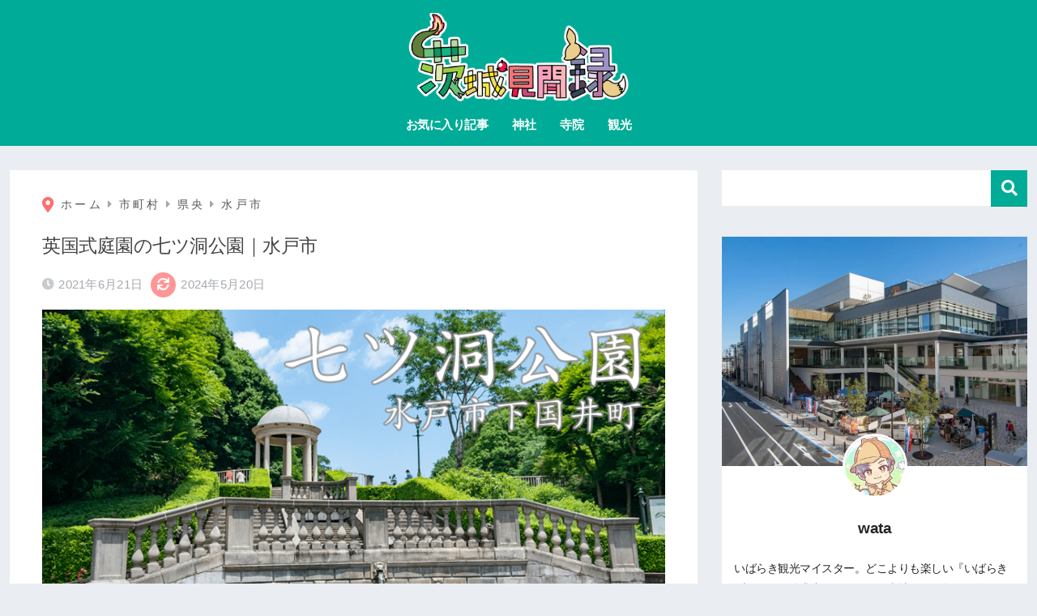

--- FILE ---
content_type: text/html; charset=UTF-8
request_url: https://ibamemo.com/2021/06/21/nanatsudo/
body_size: 79830
content:
<!DOCTYPE html><html lang="ja"><head> <meta charset="utf-8"> <meta http-equiv="X-UA-Compatible" content="IE=edge"> <meta name="HandheldFriendly" content="True"> <meta name="MobileOptimized" content="320"> <meta name="viewport" content="width=device-width, initial-scale=1, viewport-fit=cover"/> <meta name="msapplication-TileColor" content="#00ac97"> <meta name="theme-color" content="#00ac97"> <link rel="pingback" href="https://ibamemo.com/xmlrpc.php"> <title>英国式庭園の七ツ洞公園｜水戸市 | 茨城の寺社巡りなら「茨城見聞録」</title><meta name='robots' content='max-image-preview:large' /><link rel='dns-prefetch' href='//www.googletagmanager.com' /><link rel='dns-prefetch' href='//pagead2.googlesyndication.com' /><link rel="alternate" type="application/rss+xml" title="茨城の寺社巡りなら「茨城見聞録」 &raquo; フィード" href="https://ibamemo.com/feed/" /><link rel="alternate" type="application/rss+xml" title="茨城の寺社巡りなら「茨城見聞録」 &raquo; コメントフィード" href="https://ibamemo.com/comments/feed/" /><script type="text/javascript" id="wpp-js" src="https://ibamemo.com/wp-content/plugins/wordpress-popular-posts/assets/js/wpp.min.js?ver=7.3.6" data-sampling="1" data-sampling-rate="100" data-api-url="https://ibamemo.com/wp-json/wordpress-popular-posts" data-post-id="18314" data-token="ea42bf2fa7" data-lang="0" data-debug="0"></script><style id='sng-stylesheet-inline-css' type='text/css'>body{margin:0;background-color:#eaedf2;color:#252525;font-family:sans-serif;line-height:1.83;word-break:normal;overflow-wrap:break-word;-webkit-font-smoothing:antialiased;-moz-osx-font-smoothing:grayscale;-webkit-text-size-adjust:none}.dfont{font-family:var(--wp--preset--font-family--dfont)}*{box-sizing:border-box}a:active,a:hover{outline:0}p{word-wrap:break-word}h1{margin:.67em 0;font-size:2em}.strong{font-weight:700}.em{font-style:italic}hr{box-sizing:content-box;height:0}pre{margin:0;white-space:pre-wrap}code,pre{font-family:Menlo,Consolas,monaco,monospace,"ＭＳ ゴシック",sans-serif;font-size:1em}dl,ol,ul{margin:1em 0}dd{margin:0}ol,ul{list-style-type:none;padding:0}nav ol,nav ul{list-style:none;list-style-image:none}img{max-width:100%;height:auto;border:0;vertical-align:middle}iframe{max-width:100%}:where(figure){margin:0 0 1em}.entry-content img.alignleft{display:inline;float:left;margin:.5em 1.2em .5em 0}.entry-content img.alignright{display:inline;float:right;margin:.5em 0 .5em 1em}fieldset{margin:0 2px;padding:.35em .625em .75em;border:1px solid silver}legend{padding:0;border:0}button,input,select,textarea{margin:0;font-family:inherit;font-size:100%}button,input{line-height:normal}button,html input[type=button],input[type=reset],input[type=submit]{cursor:pointer;-webkit-appearance:button}input[type=checkbox],input[type=radio]{box-sizing:border-box;padding:0}input[type=search]::-webkit-search-cancel-button,input[type=search]::-webkit-search-decoration{-webkit-appearance:none}table{border-spacing:0;border-collapse:collapse}.ir{overflow:hidden;text-indent:100%;white-space:nowrap}.catpost-cards{margin-bottom:var(--wp--custom--entry--gap)}.catpost-cards--column-mobile-2,.catpost-cards--column-mobile-3,.catpost-cards--column-mobile-4{display:grid;gap:var(--wp--custom--entry--gap)}.catpost-cards--column-mobile-1{display:block}.catpost-cards--column-mobile-2{grid-template-columns:repeat(2,1fr)}.catpost-cards--column-mobile-3{grid-template-columns:repeat(3,1fr)}.catpost-cards--column-mobile-4{grid-template-columns:repeat(4,1fr)}.sidelong{display:grid;gap:var(--wp--custom--entry--gap-mobile)}.sidelong--column-mobile-1{grid-template-columns:repeat(1,1fr)}.sidelong--column-mobile-2{grid-template-columns:repeat(2,1fr)}.sidelong--column-mobile-3{grid-template-columns:repeat(3,1fr)}.sidelong--column-mobile-4{grid-template-columns:repeat(4,1fr)}.field,input[type=color],input[type=date],input[type=datetime],input[type=email],input[type=month],input[type=number],input[type=password],input[type=search],input[type=tel],input[type=text],input[type=time],input[type=url],input[type=week],select,textarea{display:block;width:100%;margin-bottom:.7em;padding:.55em;border:0;border-radius:3px;background-color:#eff1f5;box-shadow:none;color:rgba(0,0,0,.7);font-size:1em;line-height:1.5;transition:ease}textarea{max-width:100%;min-height:120px;line-height:1.5em;padding:.5em;overflow:auto}select{background:url([data-uri]);background-color:transparent;background-repeat:no-repeat;background-position:97.5% center;outline:0;-webkit-appearance:none;-moz-appearance:none;appearance:none}select::-ms-expand{display:none}.wrap{width:var(--wp--custom--wrap--width);margin:0 auto}.error404 #inner-content,.page:not(.no-bg) #inner-content,.single #inner-content{width:100%}.category:has(#entry):not(.no-bg) #inner-content{width:100%}.error404 .insidesp,.page:not(.no-bg) .insidesp,.single .insidesp{margin:0 auto;padding:0 var(--wp--custom--wrap--mobile--padding)}.category:has(#entry):not(.no-bg) .insidesp{margin:0 auto;padding:0 var(--wp--custom--wrap--mobile--padding)}.category:has(#entry):not(.no-bg) #content{margin-top:0}.category:not(.no-bg) #entry{padding-top:20px}:root body a,a{text-decoration:none}a:hover{text-decoration:underline;cursor:pointer}.has-sango-pastel-color,.pastel-c,body #inner-content .pastel-c{color:var(--wp--preset--color--sango-pastel)}.has-sango-pastel-background-color,.pastel-bc,body #inner-content .pastel-bc{background-color:var(--wp--preset--color--sango-pastel)}a{color:var(--wp--preset--color--sango--main)}.has-sango-main-color,.main-c,body #inner-content .main-c{color:var(--wp--preset--color--sango-main)}.has-sango-main-background-color,.main-bc,body #inner-content .main-bc{background-color:var(--wp--preset--color--sango-main)}.main-bdr,body #inner-content .main-bdr{border-color:var(--wp--preset--color--sango-main)}.accent-c,.has-sango-accent-color,body #inner-content .accent-c{color:var(--wp--preset--color--sango-accent)}.accent-bc,.has-sango-accent-background-color,body #inner-content .accent-bc{background-color:var(--wp--preset--color--sango-accent)}#footer_menu .raised,#reply-title:before,#toc_container .toc_title,.entry-content .ez-toc-title-container,.entry-content .main-c-b:before,.entry-content .main-c-before li:before,.entry-content blockquote:before,.main-c-b:before,.main-c-before li:before,.pagination a,.pagination span{color:var(--wp--preset--color--sango-main)}#submit,#toc_container .toc_title:before,.cat-name,.drawer .wp-block-search .wp-block-search__button,.entry-content .main-bc-before li:before,.ez-toc-title-container:before,.footer .wp-block-search .wp-block-search__button,.main-bc-before li:before,.pagination .current,.post-page-numbers.current,.pre_tag>span,.searchform__submit,.sidebar .wp-block-search .wp-block-search__button,.withtag_list>span{background-color:var(--wp--preset--color--sango-main)}#ez-toc-container,#toc_container,.entry-content .li-mainbdr ol,.entry-content .li-mainbdr ul,.entry-content h3,.li-mainbdr ol,.li-mainbdr ul{border-color:var(--wp--preset--color--sango-main)}.acc-bc-before li:before,.entry-content .acc-bc-before li:before,.search-title i{background:var(--wp--preset--color--sango-accent)}.entry-content .li-accentbdr ol,.entry-content .li-accentbdr ul,.li-accentbdr ol,.li-accentbdr ul{border-color:var(--wp--preset--color--sango-accent)}.entry-content .li-pastelbc ol,.entry-content .li-pastelbc ul,.li-pastelbc ol,.li-pastelbc ul,.pagination a:hover{background:var(--wp--preset--color--sango-pastel)}.is-style-sango-list-main-color li:before{background-color:var(--wp--preset--color--sango-main)}.is-style-sango-list-accent-color li:before{background-color:var(--wp--preset--color--sango-accent)}.sgb-label-main-c{background-color:var(--wp--preset--color--sango-main)}.sgb-label-accent-c{background-color:var(--wp--preset--color--sango-accent)}.h1,.h2,.h3,.h4,.h5,h1,h2,h3,h4,h5{font-weight:700}.h1 a,.h2 a,.h3 a,.h4 a,.h5 a,h1 a,h2 a,h3 a,h4 a,h5 a{text-decoration:none}.h1,h1{font-size:1.35em;line-height:1.6}.h2,h2{margin-bottom:.375em;font-size:1.3em;line-height:1.56}.h3,h3{font-size:1.2em}.h4,h4{font-size:1.1em}.h5,h5{margin-bottom:.5em;font-size:1em;line-height:1.5}.entry-content h2{margin:2.5em 0 .7em;font-size:1.4em;line-height:1.6}.entry-content h3{margin:2.6em 0 .7em;padding:10px 0 10px 10px;border-left-width:4px;border-left-style:solid;font-size:1.2em;line-height:1.5}.entry-content h4{margin:2.3em 0 .7em;font-size:1.1em}.header{position:relative;z-index:99;box-shadow:0 0 45px rgb(0 12 66 / 15%)}.entry-content a,.header a{transition:var(--wp--custom--transition--default)}#inner-header{max-width:96%;display:flex;justify-content:space-between}#drawer+#inner-header{max-width:calc(100% - 76px)}#logo{display:table;margin:0;padding:0 0 0 5px;width:100%;font-size:6vmin;text-align:center;letter-spacing:1px}#logo:before{content:"";height:62px;display:block;float:left}#logo a{display:table-cell;line-height:1.5;vertical-align:middle}#logo a:hover{opacity:.5}#logo img{display:inline-block;height:62px;width:auto;padding:10px 0 10px 0;vertical-align:middle}.desktop-nav{display:none}.mobile-nav{overflow:hidden}.mobile-nav,.mobile-nav li,.mobile-nav li a{height:40px}.mobile-nav ul{overflow-x:auto;margin:0;text-align:center;white-space:nowrap;animation:RightToLeft 2s cubic-bezier(.24,.56,.47,.91) 0s 1 normal;-webkit-overflow-scrolling:touch}.mobile-nav ul::-webkit-scrollbar{display:none;-webkit-appearance:none}@keyframes RightToLeft{0%{transform:translateX(15px)}}.mobile-nav li{display:inline-block;opacity:.8}.mobile-nav li.current-menu-item{border-bottom-width:3px;border-bottom-style:solid;opacity:1}.mobile-nav li a{display:inline-block;padding:0 9px;font-size:14px;font-weight:700;vertical-align:middle;line-height:40px}.mobile-nav li a:hover{opacity:1;text-decoration:none}#drawer__content{overflow:auto;position:fixed;left:0;top:0;z-index:9999;width:90%;max-width:330px;height:100%;padding-bottom:50px;background:#fff;transition:var(--wp--custom--transition--default);-webkit-transform:translateX(-105%);transform:translateX(-105%);-webkit-overflow-scrolling:touch}.sgb-header--sticky #drawer__content{top:0}#drawer__content .widget{margin:0 0 15px}#drawer__content .widget_search{margin:1em}#drawer__content .searchform__input{background:#efefef;box-shadow:none}.drawer__title{position:relative;padding:7px 15px;font-size:22px;font-weight:700;text-align:center;letter-spacing:2px}.drawer--unshown,.drawer-unshown{display:none}#drawer__open,.header-search{position:absolute;top:0;width:48px;padding:0;border:none;background:0 0;outline:0;font-size:23px;text-align:center;vertical-align:middle;line-height:62px}#drawer__open{left:0}.header-search{right:0}#drawer__close-cover{display:none;position:fixed;z-index:99;top:0;left:0;width:100%;height:100%;background:#000;opacity:0;transition:var(--wp--custom--transition--default)}#drawer__input:checked~#drawer__content{box-shadow:6px 0 25px rgba(0,0,0,.15);-webkit-transform:translateX(0);transform:translateX(0)}#drawer__input:checked~#drawer__close-cover{display:block;opacity:.5}.header-search__close,.header-search__input,.header-search__modal{display:none}.header-search__label{cursor:pointer}.header-search__close{position:fixed;top:0;left:0;right:0;bottom:0;z-index:99999}#container .header-search__close{display:none;margin:0}.header-search__close{cursor:pointer;background:rgba(0,0,0,.65)}.header-search__modal{position:fixed;top:50%;left:0;width:100%;padding:1em;z-index:999999}.header-search__modal .searchform{max-width:350px;margin:-70px auto 0;font-size:18px}.header-search__modal .searchform__submit{background:#eaeaea;color:#4e4e4e}.header-search__modal .searchform:before{content:"キーワードで検索";color:#fff;font-weight:700;display:block;text-align:left;font-size:16px;line-height:1.5;margin-bottom:7px}.header-search__input:checked~.header-search__close,.header-search__input:checked~.header-search__modal{display:block}#container .header-search__input:checked~.header-search__close,#container .header-search__input:checked~.header-search__modal{display:block}.header-info a{display:block;padding:10px;font-weight:700;border-top:solid 1px rgba(255,255,255,.3);text-align:center;text-decoration:none;transition:opacity var(--wp--custom--transition--default),background-size var(--wp--custom--transition--default)}.header-info.animated a{animation:fadeHeader .7s ease 0s 1 normal}.header-info a:hover{text-decoration:none;background-size:140%;opacity:.9}#content{margin-top:2em;padding-bottom:2em}.category:has(#entry):not(.no-bg) #content{margin-top:0}.page #content,.single #content{margin-top:0}#entry{margin-bottom:1.5em;background-color:#fff;box-shadow:var(--wp--custom--shadow--small)}.no-bg #entry{padding:0;box-shadow:none;background-color:transparent;overflow:visible;border-radius:0}.no-bg #entry .entry-content{padding:0}.layout-squared #entry{box-shadow:none}.parts-squared .article-footer,.parts-squared .entry-content{--wp--custom--rounded--small:0;--wp--custom--rounded--medium:0}.one-column #entry{box-shadow:none}#entry header{color:#070f15}#entry footer{margin:2em 0 0}#entry footer aside{position:relative}.article-footer p,.copyright,.entry-footer p{margin:0}.post-thumbnail{margin:15px 0 0}.post-thumbnail img{width:100%}.withspace{padding:0 15px}.sns-btn{margin:0 auto;text-align:center}.article-header .sns-btn:not(.sns-dif){margin-top:30px}.sns-btn__item{display:inline-block;position:relative}.sns-btn__item a{display:inline-block;border-radius:var(--wp--custom--rounded--medium);font-size:12px;text-align:center;text-decoration:none;vertical-align:middle;transition:var(--wp--custom--transition--default)}.sns-btn__item a:hover{box-shadow:0 10px 25px -5px rgba(0,0,0,.2);text-decoration:none}.sns-btn__item i{display:block;width:auto;height:32px;font-size:32px;line-height:32px}.sns-btn__item img{display:block;height:32px;width:32px;padding:1px}.sns-btn__item.tw img{padding:0}.tw .scc,.tw a{color:#000}.fb .scc,.fb a{color:#3b8df7}.pkt .scc,.pkt a{color:#ff7b7b}.hatebu .scc,.hatebu a{color:#45b5f7}.line a{color:#59d869}.fa-hatebu:before{position:relative;top:-.1em;font-family:Quicksand,Arial,sans-serif;font-size:1.11em;font-weight:700;line-height:32px;content:"B!";white-space:nowrap}.Threads:before{content:"";display:inline-block;background-size:cover;background-position:center}.follow_btn .Threads:before{width:60px;height:60px}.X::before{content:"";display:inline-block;background-size:cover;background-position:center}.follow_btn .X::before{width:60px;height:60px}#fab{display:none}.fab-btn{display:block;position:relative;margin:-25px 15px 0 auto;width:140px;z-index:2;outline:0;cursor:pointer;border-radius:33px;font-size:19px;text-align:center;letter-spacing:1px;background-color:#fff;box-shadow:var(--wp--custom--shadow--solid);transition:var(--wp--custom--transition--default);transition-delay:0.1s}.fab-btn:hover{box-shadow:var(--wp--custom--shadow--solid-hover)}.fab-btn,.fab-btn i{height:50px;line-height:50px}.fab-btn i:after{content:"SHARE";padding-left:10px;font-family:Quicksand,Avenir,Arial;font-weight:500;color:#555}#fab:checked~.fab-btn{background:#f0f0f0;opacity:0;-webkit-transform:translate(-150px,-150px) scale3d(4,5,1);transform:translate(-150px,-150px) scale3d(4,5,1)}.nothumb .fab-btn{margin:-35px 15px 0 auto}@media only screen and (max-width:400px){.nothumb .fab-btn{margin:15px;width:auto;animation:none}.nothumb .fab-btn,.nothumb .fab-btn i{animation:none}}#fab:checked~.fab-btn i{display:none}#fab__contents{display:none;position:fixed;z-index:9999;top:0;left:0;width:100vw;height:100%;padding:10px;background:#eaedf2}#fab__contents+.sns-btn{margin-top:15px}#fab:checked~#fab__contents{display:block;animation:coverIn .7s ease 0s 1 normal}@keyframes coverIn{0%{opacity:0}50%{opacity:0}100%{opacity:1}}.fab__contents-main{position:absolute;top:50%;left:0;width:100%;padding:20px 0;background:#e9edf2;-webkit-transform:translateY(-50%);transform:translateY(-50%);border-radius:var(--wp--custom--rounded--medium)}.fab__contents_title{margin:0;font-size:30px;text-align:center}.fab__contents_img{overflow:hidden;position:relative;width:300px;height:145px;margin:10px auto;background-repeat:no-repeat;background-position:50% 50%;background-size:cover;box-shadow:0 2px 5px rgba(0,0,0,.2);color:#fff;font-weight:700}.drawer__title__close,.fab__contents__close{position:absolute;z-index:999999;top:0;right:0;padding:0 15px 10px;cursor:pointer}.drawer__title__close span,.fab__contents__close span{display:inline-block;position:relative;width:3px;height:45px;margin:0 20px 0 7px;padding:0;background:#8c9196;transition:var(--wp--custom--transition--default);-webkit-transform:rotate(45deg);transform:rotate(45deg)}.drawer__title__close span:before,.fab__contents__close span:before{display:block;position:absolute;top:50%;left:-20px;width:45px;height:3px;margin-top:-2px;background:#8c9196;content:""}#fab:checked~#fab__contents .drawer__title__close{display:inline-block}.drawer__title__close span:hover,.fab__contents__close span:hover{transform:rotate(45deg) scale(1.1)}.drawer__title__close{display:inline-block;padding:10px 3px}.drawer__title__close span{height:30px;margin:0 20px 0 7px}.drawer__title__close span:before{left:-13px;width:30px}.fab__close-cover{display:none;position:fixed;z-index:9999;top:0;left:0;padding:10px;background:rgba(0,0,0,.35);opacity:0}.footer .fab-btn{display:none}.sns-btn__item{width:17%;margin:0 .5%}.sns-btn__item a:hover{opacity:.6;box-shadow:none}.sns-btn__title{display:inline-block;position:relative;padding:0 25px;color:#cccfd7;font-size:22px;font-weight:700;line-height:1;letter-spacing:1px}.sns-btn__title:after,.sns-btn__title:before{display:inline-block;position:absolute;top:50%;width:20px;height:3px;border-radius:3px;background-color:#d8dae1;content:""}.sns-btn__title:before{left:0;-webkit-transform:rotate(50deg);transform:rotate(50deg)}.sns-btn__title:after{right:0;-webkit-transform:rotate(-50deg);transform:rotate(-50deg)}.share_txt{font-weight:700;white-space:nowrap}.sns-dif{position:relative}.sns-dif .share_txt{display:none}.sns-dif ul{margin:0;padding:14px 0 16px;background:#eaedf2;-webkit-backface-visibility:hidden;backface-visibility:hidden;overflow:hidden}.sns-dif ul li{width:auto;margin:0}.sns-dif ul li a{position:relative;width:52px;height:52px;margin:10px;padding:0;background:#fff;box-shadow:0 7px 15px -4px rgba(0,0,0,.15);transition:all .3s;transition-timing-function:cubic-bezier(0.51,0.1,0.36,1.68)}.sns-dif ul li a:hover{opacity:1;box-shadow:0 14px 20px -4px rgba(0,0,0,.25);transform:scale(1.05) translateY(-2px)}.sns-dif ul li i{font-size:30px;line-height:52px;height:52px}.sns-dif ul li .fa-line{font-size:32px}.sns-dif .sns-btn__item img{margin:11px auto 0}.sns-dif .fa-hatebu:before{top:0}.scc{position:absolute;font-size:11px;font-weight:700;top:-19px;opacity:.7;left:50%;-webkit-transform:translateX(-50%);transform:translateX(-50%)}.sns-dif .scc{top:auto;bottom:-12px;line-height:1.2}.fixed-menu{margin-bottom:54px}.fixed-menu.fixed-menu-scroll-upward{margin-bottom:0}.fixed-menu.fixed-menu-scroll-upward ul{transform:translateY(100%);transition:transform .3s ease-in}.fixed-menu.fixed-menu-scroll-upward-show ul{transform:translateY(0)}.fixed-menu ul{position:fixed;display:table;table-layout:fixed;width:100%;bottom:0;left:0;margin:0;padding-bottom:constant(safe-area-inset-bottom);padding-bottom:env(safe-area-inset-bottom);z-index:98;box-shadow:0 -1px 3px rgba(100,120,130,.25)}.fixed-menu ul li i{font-size:24px;display:block;width:auto}.fixed-menu ul li{display:table-cell;text-align:center}.fixed-menu ul li a{display:block;padding:9px 0 6px;font-size:10px;font-weight:700;white-space:nowrap;overflow:hidden}.fixed-menu a:hover,.fixed-menu__follow a{text-decoration:none}.fixed-menu__share .sns-btn__title{display:none}.fixed-menu__follow,.fixed-menu__share{position:fixed;bottom:-150px;width:100%;z-index:97;transition:var(--wp--custom--transition--default)}.fixed-menu__follow.active,.fixed-menu__share.active{bottom:54px;bottom:calc(env(safe-area-inset-bottom) + 52px)}.fixed-menu__share ul{background:#a2a7ab}.fixed-menu__share .scc{color:#e0e0e0}.fixed-menu__follow{display:table;table-layout:fixed;width:100%;background:#505050;text-align:center;box-shadow:0 -2px 10px rgba(0,0,0,.1)}.fixed-menu__follow a,.fixed-menu__follow span{display:table-cell;color:#fff;vertical-align:middle;height:54px}.fixed-menu__follow span{font-size:19px;padding:10px 3px}.fixed-menu__follow a{font-size:11px;padding:10px 0 5px}.fixed-menu__follow a i{display:block;font-size:28px}.follow-tw{background:#7dccf7}.follow-fb{background:#7c9cec}.follow-fdly{background:#8ed87a}.follow-youtube{background:#f0504f}.follow-insta{background:linear-gradient(45deg,#fad51f,#f95e5e 20%,#e83784 60%,#754ed5)}.article-header{margin-bottom:10px}.page-title,.single-title{position:relative;margin:20px 0 0;padding:0 15px;color:#444}.entry-meta{margin:15px 0 0;padding:0 15px;font-size:15px;letter-spacing:.3px;color:#a5aaaf}.entry-time.pubdate{padding:0 10px 0 0}time.pubdate:before,time.updated:before{padding-right:5px;font-family:FontAwesome;opacity:.6}time.pubdate:before{content:"\f017"}time.updated:before{content:"\f021"}.entry-content{padding:10px var(--wp--custom--wrap--mobile--padding) 0;margin-right:auto;margin-left:auto}.entry-content--2cols{padding-top:30px;padding-bottom:30px}.entry-content p{margin:0 0 1.5em}.entry-content>p{line-height:1.93}.entry-content p a{text-decoration:underline}.entry-content p a:hover{text-decoration:none}.entry-content table{width:100%;margin:1em 0;border:var(--sgb-table-border-width,2px) solid #e0e0e0}.entry-content table.tb-responsive{display:block;overflow-x:auto;width:100%;white-space:nowrap;-webkit-overflow-scrolling:touch}.entry-content table caption{margin:0 0 7px;color:#9fa6b4;font-size:.75em;letter-spacing:1px}.entry-content tr:not(:last-child){border-bottom:var(--sgb-table-border-width,2px) solid #e0e0e0}.entry-content .wp-block-table td,.entry-content .wp-block-table th{border:none}.entry-content .wp-block-table td,.entry-content td{padding:7px;border-right:var(--sgb-table-border-width,2px) solid #e0e0e0;word-break:break-all}.entry-content td:last-child,.entry-content th:last-child{border-right:0}.entry-content .wp-block-table th,.entry-content th{padding:7px;border-right:var(--sgb-table-border-width,2px) solid #e0e0e0;border-bottom:var(--sgb-table-border-width,2px) solid #e0e0e0;background:#f8f9fa}.entry-content .wp-block-table thead{border-bottom:none}.entry-content tfoot{border-top:2px dotted #c5c7ca;background:#f8f9fa}.entry-content .is-style-sango-table-scroll-hint.wp-block-table table{margin:0}.entry-content .is-style-sango-table-scroll-hint{margin:1em 0}.entry-content .is-style-sango-table-scroll-hint table td,.entry-content .is-style-sango-table-scroll-hint table th{white-space:nowrap}.entry-content .scroll-hint-icon{height:90px;top:calc(50% - 45px)}.entry-content blockquote{box-sizing:border-box;position:relative;margin:1.5em 0;padding:13px 15px 13px 50px;border:solid 2px #464646;color:#464646}.entry-content blockquote:before{display:inline-block;position:absolute;top:20px;left:15px;font-family:FontAwesome;font-size:25px;vertical-align:middle;line-height:1;content:"\f10d"}.entry-content blockquote p{margin:10px 0;padding:0;line-height:1.7}.entry-content blockquote cite{display:block;color:#888;font-size:.9em;text-align:right}.entry-content blockquote ol,.entry-content blockquote ul{border:none;padding:5px 0 5px 22px;margin:0;background:0 0}.entry-content :where(ol:not([class])),.entry-content :where(ul:not([class])){margin-bottom:1.5em;padding:1em 1em 1em 2.5em;border:solid 2px var(--sgb-list-border-color,#e8e8e8);background-color:var(--sgb-list-box-color,none);box-shadow:var(--sgb-list-box-shadow,none);color:var(--sgb-list-color,inherit);border-radius:3px}.entry-content ul{list-style-type:disc}.entry-content li{padding:5px 0}.entry-content li ol li,.entry-content li ul li{padding:0}.entry-content ol{list-style-type:decimal}.entry-content ol li ol,.entry-content ol li ul,.entry-content ul li ol,.entry-content ul li ul{margin:0;padding:.5em 0 .5em 1.3em;border:none}.entry-content dd{margin-bottom:1.5em;margin-left:0;color:#787878;font-size:.9em}.entry-content img{max-width:100%;height:auto}.entry-content .size-auto,.entry-content .size-full,.entry-content .size-large,.entry-content .size-medium,.entry-content .size-thumbnail{max-width:100%;height:auto}.entry-content .aligncenter,.entry-content img.aligncenter{clear:both;margin-right:auto;margin-left:auto}.entry-content img.aligncenter{display:block}.entry-content .gallery-caption{color:gray;font-size:.75em;margin:5px 0;text-align:center}.entry-content .wp-caption{max-width:100%;margin:0 0 1.5em;padding:8px;border:#eaedf2 2px solid}.entry-content .wp-caption.aligncenter{margin:0 auto 1em}.entry-content .wp-caption img{max-width:100%;width:100%;margin-bottom:0}.entry-content .wp-caption p.wp-caption-text{margin:10px 0 0;font-size:.85em;text-align:center}.entry-content .haiiro,.entry-content code{padding:.2em .3em;margin:0 .2em;border-radius:5px;background:#f1f2f3;color:#404040;font-size:.9em}.entry-content pre{margin:0 0 1.5em;padding:1em;border:solid 1px #eaedf2;background:#f3f6fc;color:#54687c}.entry-content pre code{padding:0;background:0 0}body .entry-content>:first-child{margin-top:.1em}.home_bottom{margin:1em 0}.home_top{margin:0 0 1em}#content.page-forfront{margin-top:0;padding:15px;background:#fff}#content.page-forfront .entry-content{padding:0!important;max-width:var(--wp--custom--wrap--max-width);margin-right:auto;margin-left:auto}.pagination,.wp-prev-next{margin:1.5em 0}.pagination{text-align:left}.pagination ul{display:block;clear:both;padding:1.5em 0 0;text-align:center}.pagination li{display:inline-block;overflow:hidden;margin:3.5px;padding:0;text-align:center}.pagination a,.pagination span,.post-page-numbers{display:inline-block;width:46px;height:46px;margin:0;border-radius:50%;background:#fff;font-size:17.5px;font-weight:700;text-decoration:none;line-height:46px}.pagination .current,.post-page-numbers.current{color:#fff;cursor:default}.page-numbers{transition:var(--wp--custom--transition--default)}.page-numbers.dots{width:auto;padding:0;background:0 0}.wp-prev-next .prev-link{float:left}.wp-prev-next .next-link{float:right}.page-links,.post-page-links{margin:2em 0;text-align:center}a.post-page-numbers{margin:0 2px;background:#eff0f1;color:#555;text-decoration:none!important}a.post-page-numbers:hover{background:#e4e5e6}#sidebar1{flex:1;min-width:0}#nav_drawer h4:first-child,#sidebar1 h4:first-child{margin-top:0}.widget{margin:0 0 var(--wp--custom--widget--gap);background:#fff;font-size:.98em}.widget a{transition:var(--wp--custom--transition--default)}.fixed-sidebar .widget,.footer .my_profile,.normal-sidebar .widget,.sgb-footer .my_profile{border-radius:var(--wp--custom--rounded--medium);overflow:hidden;box-shadow:var(--wp--custom--shadow--small)}.fixed-sidebar .widget:has(.nowidget),.normal-sidebar .widget:has(.nowidget){border-radius:0;box-shadow:none;border:none}.layout-squared .fixed-sidebar .widget,.layout-squared .footer .my_profile,.layout-squared .normal-sidebar .widget,.layout-squared .sgb-footer .my_profile{border-radius:0;box-shadow:none}.my_profile{background-color:#fff}.widget .widget{box-shadow:none;margin:0;padding:0;border:none}.footer .widget:not(.my_profile){background:0 0}.widgettitle{margin-bottom:0;padding:var(--wp--custom--widget--padding-vertical) var(--wp--custom--widget--padding-horizontal);font-size:1.2em}.archive-header{box-shadow:var(--wp--custom--shadow--medium)}.sidebar .widgettitle:before{padding-right:4px;font-family:FontAwesome}.sidebar .my_popular_posts .widgettitle:before{content:"\f201"}.sidebar .widget_archive .widgettitle:before{content:"\f017"}.sidebar .widget_recent_entries .widgettitle:before{content:"\f08d"}.sidebar .widget_tag_cloud .widgettitle:before{content:"\f02c"}.sidebar .widget_categories .widgettitle:before{content:"\f0ca"}.widget_archive select{margin-bottom:0}.widget ul{margin:0}.widget h4+*{margin-top:0;margin-bottom:0;padding:8px 10px}.widget .textwidget{padding:10px}.textwidget p{margin:.5em 0}.widget .custom-html-widget{padding:0}.widget ul li{margin:0;font-weight:700}.widget ul li ul{margin:0}.widget ul li ul li a{padding:5px 7px 5px 13px;font-size:15px;font-weight:400}.widget ul li ul li a:before{padding-right:5px;color:silver;font-family:FontAwesome;content:"\f105"}.widget ul li a{display:block;padding:7px;color:#626262;text-decoration:none}.widget ul li a:hover{background:#efefef}.widget .my_profile ul li a:hover{background:0 0}.widget.popular-posts ul li a:hover{background:0 0}.entry-count{display:inline-block;overflow:hidden;min-width:24px;height:24px;margin-left:3px;border-radius:50%;background:#f3f3f3;color:#626262;font-size:12px;font-weight:400;text-align:center;vertical-align:middle;line-height:24px}.fixed-sidebar{display:none}.normal-sidebar+.fixed-sidebar{margin:25px 0 40px}.fixed-sidebar:not(.sidefixed),.fixed-sidebar:not(.sideidled){position:-webkit-sticky;position:sticky;top:0;max-height:100vh;overflow-y:auto}.admin-bar .fixed-sidebar{top:32px}.fixed-sidebar .widget{margin-bottom:var(--wp--custom--widget--gap)}.fixed-sidebar .widget .widget{margin-bottom:0}.sidefixed{position:fixed;top:0}.sideidled{position:fixed}.widget_search{background:0 0}.searchform div{position:relative;max-width:400px}input.searchform__input{height:45px;padding-right:48px;background:#fff;outline:0;transition:var(--wp--custom--transition--default);-webkit-appearance:none;margin-bottom:0;box-shadow:var(--wp--custom--shadow--medium);border-radius:var(--wp--custom--rounded--small)}input.searchform__input:focus{box-shadow:var(--wp--custom--shadow--medium-hover)}.drawer .wp-block-search .wp-block-search__button,.footer .wp-block-search .wp-block-search__button,.searchform__submit,.sidebar .wp-block-search .wp-block-search__button{position:absolute;top:0;right:0;width:45px;height:45px;padding:0;border:none;border-bottom:solid 1px rgba(0,0,0,.1);border-radius:0 var(--wp--custom--rounded--small) var(--wp--custom--rounded--small) 0;color:#fff;font-size:20px;text-align:center;vertical-align:middle;line-height:44px}.searchform__submit i{transition:.4s ease-in-out;line-height:44px}input.searchform__input:focus+.searchform__submit i{font-size:24px}.tagcloud a{display:inline-block;margin:5px 5px 5px 0;padding:2px 8px;border-radius:15px;background:#f4f4f4;color:#666;font-size:12px!important;font-weight:700}.tagcloud a:hover{box-shadow:0 2px 5px rgba(0,0,0,.2);text-decoration:none}#wp-calendar{width:250px;margin:10px auto 0;text-align:center}.widget_media_image{background:0 0}.widget_media_image a,.widget_media_image img{display:block;padding:0}.widget.widget_recent_comments li{padding:5px 0;font-size:.85em;font-weight:400}.widget.widget_recent_comments li a{display:inline;padding:0;text-decoration:underline}.widget.widget_recent_comments li a:hover{background:0 0}.profile-background img{width:100%}.yourprofile .profile-img{position:relative;width:80px;height:80px;margin:-40px auto 0}.yourprofile .profile-img img{border:solid 3px #fff;border-radius:40px;overflow:hidden;width:80px;height:80px;object-fit:cover}.yourname{padding:0 10px;font-size:1.3em;font-weight:700;text-align:center}.profile-content{padding:0 15px;font-size:.95em}.entry-content .my_profile .profile-sns{border:none}.profile-sns{margin:0;padding:10px 10px 20px;text-align:center}.profile-sns a{transition:var(--wp--custom--transition--default)}.profile-sns li{display:inline-block;vertical-align:middle}.widget .profile-sns li a{padding:4px;color:#555;width:48px;height:48px}.widget .profile-sns li a:hover{background:0 0;opacity:.6}.profile-sns li i{display:inline-block;width:40px;height:40px;border-radius:50%;background:#6eb6fd;color:#fff;font-size:23px;text-align:center;line-height:40px}.profile-sns li .fa-twitter{background:#3ab4ff}.profile-sns li .fa-facebook,.profile-sns li .fa-facebook-f{background:#3b8df7}.profile-sns li .fa-instagram{background:#ff7b7b}.profile-sns li .fa-youtube{background:#f0504f}.profile-sns li .fa-rss{background:#72d865}.profile-sns li .fa-line{background:#70da7d}.profile-sns .Threads::before{width:24px;height:30px}.profile-sns li .Threads{background-color:#000;display:inline-flex;align-items:center;justify-content:center}.profile-sns .X::before{width:40px;height:40px}.profile-sns li .X{background-color:#000;display:inline-flex;align-items:center;justify-content:center}.widget-menu__title{padding:10px;font-size:1.1em;color:#fff}.widget-menu{text-align:center;display:flex;flex-wrap:wrap}.widget-menu li{width:50%;border-bottom:solid 2px #efefef;font-size:12px;vertical-align:middle;background:#fff}.widget-menu li:nth-child(even){border-left:solid 2px #efefef}.widget-menu li:last-child,.widget-menu li:nth-last-child(2){border-bottom:0}.widget-menu i{display:block;font-size:3em}#main .widget-menu{margin:0 0 1em;padding:0;border-top:0;list-style:none}#main .widget-menu li{margin-top:1px;padding:0}#main .widget-menu li:after{display:table;content:""}#main .widget-menu a{display:block;padding:1.2em .5em;font-weight:700;text-decoration:none;color:#555}#main .widget-menu a:hover{background:#efefef}@media only screen and (min-width:520px){.menu-three.widget-menu li{width:33.3%}.menu-three.widget-menu li:nth-child(3n+1){border-left:0}.menu-three.widget-menu li{border-left:solid 2px #efefef}.menu-three.widget-menu li:nth-last-child(3){border-bottom:0}}.widget .follow_btn{margin-top:0;text-align:center}.widget .follow_btn a{margin:15px 5px 10px}.widget .follow_btn a:before{width:50px;height:50px;line-height:50px}.no-widgets{margin-bottom:1.5em;padding:1.5em;border:1px solid #ccc;border-radius:var(--wp--custom--rounded--small);background-color:#fff;text-align:center}.sponsored{margin:1em 0}.entry-content .sponsored:first-child{margin-top:0}#main .h-undeline{position:relative;margin:0;padding:14px 10px;font-weight:700;text-align:center;background:#eaedf2}.recommended{margin:1.5em 0}.recommended a{display:table;width:90%;margin:5%;color:#333;font-weight:700;line-height:1.55}.recommended a div,.recommended a figure{display:table-cell;vertical-align:middle}.recommended a figure{width:90px;height:90px}.recommended figure img{width:100%;border-radius:10px;transition:all .4s}.recommended a div{width:calc(100% - 90px);padding-left:15px}.recommended a:hover{color:#888;text-decoration:none}.recommended a:hover figure img{box-shadow:var(--wp--custom--shadow--medium-hover)}.footer-meta{padding:10px 5% 20px;font-size:.95em;font-weight:700}.footer-meta_title{display:inline-block;padding-right:2px}.footer-meta ul{display:inline-block;margin:0}.footer-meta ul li{display:inline-block}.footer-meta ul li:not(:last-child):after{padding:0 0 0 4px;content:"/"}.footer-meta ul li a{color:rgba(0,0,0,.4)}.footer-meta ul li a:hover{color:#000;text-decoration:none}.meta-tag{margin-top:5px}.meta-tag a:before{padding-left:3px;content:"#"}.tags{margin:0}.like_box{padding:30px 15px}.like_inside{overflow:hidden;max-width:350px;margin:0 auto;border-radius:var(--wp--custom--rounded--small);background:#fff;box-shadow:var(--wp--custom--shadow--large)}.like_img{overflow:hidden;position:relative;width:110%;margin-left:-5%;border-radius:0 0 50% 50%/0 0 25% 25%;transition:var(--wp--custom--transition--default)}.like_img img{width:100%}.like_img:after{display:block;position:absolute;top:0;left:0;width:100%;height:100%;background:#000;opacity:.15;content:""}.like_img p{position:absolute;z-index:2;top:20%;top:calc(50% - 70px);left:0;width:100%;padding:10%;background-position:50% 50%;color:#fff;font-size:35px;text-align:center}.like_content{padding:15px 20px;font-weight:700}.like_content p{padding-bottom:10px;font-weight:700}.like_insta,.like_youtube{display:inline-block;margin:10px 0 0;padding:4.5px 7px 4px;color:#fff;font-size:12px;line-height:1.1;border-radius:4px}.like_youtube{background:#f0504f}.like_insta{background:linear-gradient(45deg,#fad51f,#f95e5e 20%,#e83784 60%,#754ed5)}.fb-like{margin-top:13px}.author-info{position:relative;padding:25px var(--wp--custom--wrap--mobile--padding)}.author-info__inner{position:relative}.author-info__inner+.author-info__inner{margin-top:20px}.author-info__inner .tb{border-radius:var(--wp--custom--rounded--medium);background:#fff;box-shadow:0 5px 20px -5px rgba(105,115,131,.35)}.author-info__inner .tb-left{padding:20px 15px 5px}.author_label span{display:inline-block;position:relative;min-width:120px;max-width:100%;margin:0 0 15px;padding:6px 12px;border-radius:20px;background:#eaedf2;color:#555;font-size:16px;font-weight:700}.author_label span:before{position:absolute;top:100%;left:33px;border:13px solid transparent;border-top:solid 10px #eaedf2;content:""}.author_img{display:inline-block;width:90px;height:90px;margin:0;vertical-align:middle}.author_img img{border:solid 3px #dfe2e8;border-radius:50%;width:100%;height:100%;object-fit:cover}.author-info__inner .tb-left .aut{display:inline-block;width:calc(100% - 95px);margin:0;padding-left:10px;vertical-align:middle;line-height:1.3}.author-info__inner .tb-left dt{font-size:19px;font-weight:700}.author-info__inner .tb-left dd{padding-top:4px;color:#686868;font-size:15px;font-weight:700}.author-info__inner .tb-right{padding:15px;font-size:.95em;line-height:1.7}.follow_btn{margin-top:15px}.follow_btn a{display:inline-block;margin:15px 10px 0 0;color:#919191;text-align:center;font-size:11px}.follow_btn a:hover{text-decoration:none;transform:translateY(-4px)}.follow_btn a:before{display:block;width:60px;height:60px;margin:0 auto;border-radius:var(--wp--custom--rounded--medium);color:#fff;font-family:FontAwesome;font-size:35px;text-align:center;line-height:60px}.fa5 .follow_btn a:before{font-family:"Font Awesome 5 Brands"}.follow_btn .Twitter:before{background:#3ab4ff;content:"\f099"}.follow_btn .Facebook:before{background:#4f96f6;content:"\f09a"}.follow_btn .Instagram:before,.profile-sns li .fa-instagram{background-repeat:no-repeat;background-size:cover;background:#ff7b7b;content:"\f16d"}.follow_btn .YouTube:before{background:#f0504f;content:"\f16a"}.fa5 .follow_btn .YouTube:before{content:"\f167"}.follow_btn .Feedly:before{background:#72d865;content:"\f09e"}.follow_btn .Website:before{background:#ffb35d;content:"\f0ac"}.follow_btn .X:before{background-color:#000}.follow_btn .LINE:before{background:#59d869;content:"\f3c0"}.fa4 .follow_btn .LINE:before{content:"\f075"}.fa5 .follow_btn .Feedly:before,.fa5 .follow_btn .Website:before{font-family:"Font Awesome 5 Free";font-weight:900}.cta{padding:25px 15px;font-weight:700}.cta-img{margin:15px 0;text-align:center}.cta h3{margin:0;font-size:1.5em;line-height:1.45}.cta-descr{margin:15px 0;font-size:1.1em;white-space:pre-wrap}.cta-btn{text-align:center}.cta-btn a{padding:.5em 1em;border-radius:var(--wp--custom--rounded--small);color:#fff}.related_ads{margin:1.5em 0 2em}.article-footer .textwidget{margin:1em 0 0}.prnx_box{margin-bottom:1.5em;justify-content:space-between}.prnx_box a{text-decoration:none}.prnx{display:block;margin:0 15px 20px;color:#505050}.prnx:hover{text-decoration:none}.prnx p{margin:0;padding:4px;color:rgba(0,0,0,.52);font-size:.9em;font-weight:700}.prnx.nx p{text-align:right}.prnx_tb{display:table;width:100%;background:#fff;border-radius:var(--wp--custom--rounded--medium);box-shadow:var(--wp--custom--shadow--large);transition:var(--wp--custom--transition--default)}.prnx:hover .prnx_tb{box-shadow:var(--wp--custom--shadow--large-hover)}.prnx_tb figure{display:table-cell;width:95px;padding:15px 0 15px 15px;vertical-align:middle}.prnx_tb figure img{width:100%}.prev-next__text{display:table-cell;width:calc(100% - 95px);padding:15px;font-size:.9em;vertical-align:middle;line-height:1.4}.nx .prnx_tb figure{padding:15px 15px 15px 0}#comments-title{margin:0;padding:.75em;border-top:1px solid #f8f9fa}.commentlist{list-style-type:none;margin:0;font-size:.9em}.comment{overflow:hidden;position:relative;clear:both;padding:1em}.no-comments{font-size:.95em;padding:14px}.comment .comment-author{padding:7px 0 2px;border:0}.comment .vcard{margin-left:50px}.comment .vcard cite.fn{font-weight:700;font-style:normal}.comment .vcard time{display:block;font-size:.8em;font-style:italic}.comment .vcard time a{color:#9fa6b4;text-decoration:none}.comment .vcard time a:hover{text-decoration:underline}.comment .vcard .avatar{position:absolute;left:16px;border-radius:50%}.comment:last-child{margin-bottom:0}.comment .children{margin:0}.comment[class*=depth-]{margin-top:1.1em}.comment.depth-1{margin-top:0;margin-left:0}.comment:not(.depth-1){margin-top:0;padding:13px}.comment.odd{background-color:#fff}.comment.even{background:#f8f9fa}.comment_content p{margin:.7335em 0 1.5em;line-height:1.5em}#submit,.blue-btn,.comment-reply-link{display:inline-block;position:relative;padding:0 24px;border:0;border-radius:4px;color:#fff;font-size:.9em;font-size:34px;font-weight:400;text-decoration:none;line-height:34px;cursor:pointer;-webkit-transition:background-color .14s ease-in-out;transition:background-color .14s ease-in-out}#submit:focus,#submit:hover,.blue-btn:focus,.blue-btn:hover,.comment-reply-link:focus,.comment-reply-link:hover{color:#fff;text-decoration:none}#submit:active,.blue-btn:active,.comment-reply-link:active{top:1px}.blue-btn{background-color:#009ef3}#submit:focus,#submit:hover,.blue-btn:focus,.blue-btn:hover,.comment-reply-link:focus{background-color:silver}#submit:active,.blue-btn:active,.comment-reply-link:active{background-color:silver}.comment-reply-link{float:right;margin:10px 0 10px 10px;background-color:#c1c7cc;font-size:.85em;font-weight:700}.comment-edit-link{margin:0 7px;font-size:.9em;font-style:italic;text-decoration:none}.comment-nav-next,.comment-nav-prev{padding:10px;font-weight:700}.comment-nav-prev{float:left}.comment-nav-next{float:right}.comment-respond{padding:1em 1.5em 2em;border-top:solid 1px #eaedf2}#reply-title{font-weight:700}#reply-title:before{padding-right:5px;font-family:FontAwesome;font-weight:400;content:"\f040"}.fa5 #reply-title:before{content:"\f303"}.comment-notes{color:#7b7e82;font-size:.9em}.logged-in-as{margin:0;color:#9fa6b4;font-style:italic}.logged-in-as a{color:#5c6b80}.comment-form-comment{margin:1.5em 0 .75em}.form-allowed-tags{padding:1.5em;background-color:#f8f9fa;font-size:.9em}.form-submit{text-align:right}#submit{display:inline-block;padding:2px 14px;border-radius:var(--wp--custom--rounded--small);box-shadow:var(--wp--custom--shadow--medium);font-size:1em}#comment-form-title{margin:0 0 1.1em}#allowed_tags{margin:1.5em 10px .7335em 0}.comment-form-cookies-consent{font-size:.9em;position:relative;line-height:1.6}.comment-form-cookies-consent input{position:absolute;top:5px;left:0}.comment-form-cookies-consent label{padding-left:25px;display:block}.required{color:#ee7b7b}.nocomments{margin:0 20px 1.1em}.footer{position:relative;clear:both;font-size:.95em}.inner-footer{padding-top:2em}.footer .widget-title,.ft_title{margin:0 0 .7em;padding:2px 0 2px 10px;border-left:solid 3px;font-size:1.2em}.footer .my-widget__text,.footer .widget ul li a{opacity:.75}.footer .widget .my-widget li a{opacity:1}.footer p{line-height:1.55}.footer p a{text-decoration:underline}.footer p a:hover{opacity:.7}.footer .ft_widget,.footer .my_popular_posts{margin:1.5em 0 3em;background:0 0}.footer .widget h4+*{padding:0}.footer .my-widget__img img{border:none;box-shadow:0 3px 15px rgba(0,0,0,.15)}.footer .widget ul:not([class]) li a,.footer .wp-block-categories li a,.footer .wp-block-latest-posts li a,.footer .wp-block-page-list li a{position:relative;padding:8px 0 8px 13px}.footer .widget ul:not([class]) li a:hover,.footer .wp-block-categories li a:hover,.footer .wp-block-latest-posts li a:hover,.footer .wp-block-page-list li a:hover{background:0 0;text-decoration:underline}.footer .widget .my-widget li a{padding-left:0}.footer .widget .my-widget li a:hover{text-decoration:none}.footer .widget ul:not([class]) li a:before,.footer .wp-block-categories li a:before,.footer .wp-block-latest-posts li a:before,.footer .wp-block-page-list li a:before{position:absolute;left:0;font-family:FontAwesome;content:"\f105"}.footer .widget ul li ul li a,.footer .wp-block-categories li ul li a,.footer .wp-block-latest-posts li ul li a,.footer .wp-block-page-list li ul li a{margin-left:15px}.footer .tagcloud a{background:rgba(0,0,0,.18);text-decoration:none}.footer select{background-color:#fff}#footer-menu{padding:20px 10px 10px;text-align:center}#footer-menu a{color:#fff;text-decoration:none}.footer-menu__btn{font-size:20px;transition:var(--wp--custom--transition--default)}.footer-menu__btn:hover{opacity:.7}#footer-menu nav,.footer-links{display:inline-block}#footer-menu ul{margin:.5em}#footer-menu li,.privacy-policy-link{display:inline-block;padding:0 6px;font-size:14.5px}.privacy-policy-link{padding-left:0}#footer-menu .privacy-policy-link:hover,#footer-menu li a:hover{text-decoration:underline}.copyright{margin:5px 0 0;font-size:13.5px;opacity:.7}.totop{display:none;width:54px;height:54px;text-align:center;position:fixed;right:var(--wp--custom--totop--mobile--right);bottom:var(--wp--custom--totop--mobile--bottom);border-radius:50%;opacity:0;transition:none;z-index:10;transition:var(--wp--custom--transition--default)}.totop.block{display:block}.totop.active{opacity:var(--wp--custom--totop--opacity)}.totop.active:hover{opacity:1}.fixed-menu~.totop{bottom:70px}.totop i{display:inline-block;height:54px;line-height:52px;color:#fff;vertical-align:middle}body .totop i{width:auto;height:auto}.totop:hover{opacity:1}.raised,.wp-block-sgb-btn .raised,.wp-block-sgb-btn.btn-raised a{display:inline-block;margin:.5em 0;padding:.4em 1.3em;box-shadow:var(--wp--custom--shadow--medium);text-decoration:none;vertical-align:middle;transition:var(--wp--custom--transition--default);text-decoration:none!important}.btn-raised a,.raised{color:#fff}.raised:focus,.raised:hover,.wp-block-sgb-btn .raised:focus,.wp-block-sgb-btn .raised:hover,.wp-block-sgb-btn.btn-raised a:focus,.wp-block-sgb-btn.btn-raised a:hover{box-shadow:var(--wp--custom--shadow--medium-hover);text-decoration:none;-webkit-tap-highlight-color:transparent}#breadcrumb{margin:0;padding:13px 15px;background:#f4f4f4}.archive #breadcrumb{padding:0;background:0 0}#breadcrumb ul{margin:0}#breadcrumb li{display:inline;list-style:none;color:gray;font-size:.87em}#breadcrumb li:after{padding:0 6px;color:rgba(0,0,0,.2);font-family:FontAwesome;content:"\f0da";font-size:14px}#breadcrumb li a{text-decoration:none}#breadcrumb li:first-child a:before{padding-right:5px;font-family:FontAwesome;font-size:1.1em;font-weight:400;content:"\f015"}#breadcrumb li a:hover{color:gray;text-decoration:none}#archive_header{margin:0 0 2em;padding:10px 15px;background:#fff}#archive_header h1{margin:.5em 0}#archive_header ul{margin:.1em 0}#archive_header .cat-item{display:inline-block;overflow:hidden;margin:0 5px 5px 0;padding:3px 14px;border-radius:20px;background:#eaedf2;font-size:.9em;transition:.2s ease-in-out}#archive_header .cat-item:hover{box-shadow:0 3px 7px rgba(0,0,0,.2)}#archive_header .cat-item a{color:#4c4c4c}#archive_header .cat-item a:hover{text-decoration:none}#archive_header .taxonomy-description{padding:0}.author h1 .fa-check-circle{color:#5cc5f0}.author_page_img img{border:solid 5px #eaedf2;border-radius:50%;width:90px;height:90px;object-fit:cover}.author h1,.author_page_img{display:inline-block;vertical-align:middle}.author_page_img{width:100px}.author h1{padding-left:.3em;font-size:1.5em}#header-image{min-height:150px;background-repeat:no-repeat;background-position:50% 50%;background-size:cover;animation:var(--wp--custom--animation--header)}@keyframes fadeHeader{0%{opacity:0;transform:translateY(20px)}100%{opacity:1}}.header-image__text{max-width:1080px;margin:0 auto;padding:6em 20px;color:#fff;text-align:center;line-height:1.5}.header-image__text p{margin:10px 0;white-space:pre-wrap}.header-image__headline{font-size:2em;font-weight:700}.header-image__descr{font-size:.9em}.header-image__btn{margin:20px 0 0}.header-image__btn .raised{font-size:19px;line-height:1.6;border-radius:var(--wp--custom--rounded--small)}#divheader,.post-tab{animation:fadeHeader 1s ease 0s 1 normal}.divheader__img img{width:100%}.divheader__text{padding:15px}.divheader__headline{margin:0 0 5px;font-size:1.3em;font-weight:700;line-height:1.4}.divheader__descr{margin:.5em 0;font-size:1em;white-space:pre-wrap}.divheader__btn{margin:15px 0;text-align:center}.divheader__btn .raised{font-size:18px;font-weight:700;border-radius:var(--wp--custom--rounded--small)}.divheader__btn .raised:before{content:"\f0da";font-family:FontAwesome;padding-right:8px}.nofound-title{position:relative;padding:1em .5em;background:#fff;font-size:1.1em;font-weight:700;text-align:center}.nofound-title i{color:#84c2ff;font-size:1.2em;animation:slideDown 1s ease 0s 1 normal}.widget_block:empty{display:none}.widget_block .sgb-box-simple{margin-bottom:0;margin-top:0}.widget_block .divheader,.widget_block .sgb-box-menu,.widget_block .sgb-toc-menu{margin-bottom:0!important}.widget_block>.wp-widget-group__inner-blocks{background-color:#fff}@keyframes slideDown{0%{opacity:0;transform:translateY(-30px)}100%{opacity:1}}.nofound-title:before{position:absolute;z-index:2;top:100%;left:50%;margin-left:-20px;border:20px solid transparent;border-top:20px solid #fff;content:""}.nofound-img{position:relative}.nofound-img img{width:100%}.nofound-img h2{position:absolute;top:50%;left:0;width:100%;margin:0;padding:0;color:rgba(255,255,255,.8);font-size:6em;text-align:center;-webkit-transform:translateY(-50%);transform:translateY(-50%)}.nofound-contents{padding:1em;background:#fff}.center,.ct{text-align:center}.flex{display:-webkit-flex;display:-ms-flexbox;display:-moz-box;display:flex}.flex-wrap{-webkit-flex-wrap:wrap;flex-wrap:wrap}.space-between{justify-content:space-between}.withtag_list{margin:1.5em 0}.withtag_list>span{display:inline-block;padding:2px 12px;border-radius:5px 5px 0 0;color:#fff;font-weight:700}.withtag_list ul{list-style-type:disc;margin:0;padding:.5em .5em .5em 2em;background:#f2f2f2;color:#878787}.withtag_list ul li ul{padding:.3em 0 .3em 1em}.search-title{margin:0 0 1.8em}.search-title .fa-search{width:2em;height:2em;border-radius:50%;color:#fff;text-align:center;line-height:2em}.screen-reader-text{display:none}#inner-content .ads-title{margin-bottom:.5em;color:#878787;font-size:.95em;text-align:center}.has-fa-after:after,.has-fa-before:before{font-family:FontAwesome}.fa5 #breadcrumb li:after,.fa5 #breadcrumb li:first-child a:before,.fa5 #reply-title:before,.fa5 .divheader__btn .raised:before,.fa5 .entry-content blockquote:before,.fa5 .footer .widget ul:not(.my-widget):not(.profile-sns) li a:before,.fa5 .footer .wp-block-categories li a:before,.fa5 .footer .wp-block-categories li ul li a:before,.fa5 .footer .wp-block-latest-posts li a:before,.fa5 .footer .wp-block-latest-posts li ul li a:before,.fa5 .footer .wp-block-page-list li a:before,.fa5 .footer .wp-block-page-list li ul li a:before,.fa5 .has-fa-after:after,.fa5 .has-fa-before:before,.fa5 .widget ul li ul li a:before,.fa5 time.pubdate:before,.fa5 time.updated:before{font-family:"Font Awesome 5 Free";font-weight:900}.fa5 .fab{font-weight:400}.fa4 .fa,.fa4 .fas{font-weight:400}.fa5 .fa,.fa5 .fas{font-weight:900}.drawer .wp-block-group h2,.sidebar .wp-block-group h2{margin-bottom:0;padding:var(--wp--custom--widget--padding-vertical) var(--wp--custom--widget--padding-horizontal);font-size:1.2em}body .drawer .wp-block-latest-comments,body .sidebar .wp-block-latest-comments{background-color:#fff;margin-top:0}body .drawer .wp-block-latest-comments__comment,body .sidebar .wp-block-latest-comments__comment{padding:14px;margin-bottom:0}body .drawer .wp-block-latest-comments__comment-excerpt p,body .sidebar .wp-block-latest-comments__comment-excerpt p{margin-bottom:0}body .drawer .wp-block-archives,body .drawer .wp-block-categories,body .drawer .wp-block-latest-posts,body .sidebar .wp-block-archives,body .sidebar .wp-block-categories,body .sidebar .wp-block-latest-posts{padding:8px 10px;background-color:#fff}.drawer .wp-block-search,.footer .wp-block-search,.sidebar .wp-block-search{position:relative}.drawer .wp-block-search .wp-block-search__button,.footer .wp-block-search .wp-block-search__button,.sidebar .wp-block-search .wp-block-search__button{margin-left:0;color:transparent;font-size:0;box-shadow:none}.drawer .wp-block-search .wp-block-search__button:before,.footer .wp-block-search .wp-block-search__button:before,.sidebar .wp-block-search .wp-block-search__button:before{content:"\f002";font-size:20px;color:#fff;-webkit-font-smoothing:antialiased;display:inline-block;font-style:normal;font-variant:normal;text-rendering:auto;font-weight:700;font-family:"Font Awesome 5 Free"}.drawer .wp-block-search .wp-block-search__label,.footer .wp-block-search .wp-block-search__label,.sidebar .wp-block-search .wp-block-search__label{display:none}.drawer .wp-block-search .wp-block-search__input,.footer .wp-block-search .wp-block-search__input,.sidebar .wp-block-search .wp-block-search__input{height:45px;padding-right:48px;border:none;border-bottom:solid 1px #efefef;background:#fff;outline:0;box-shadow:var(--wp--custom--shadow--medium);transition:var(--wp--custom--transition--default);-webkit-appearance:none}.layout-squared .wp-block-search .wp-block-search__input{box-shadow:none;border-radius:0}.layout-squared .wp-block-search .wp-block-search__button{border-radius:0}#archive_header{padding:20px 20px;box-shadow:var(--wp--custom--shadow--small);border-radius:var(--wp--custom--rounded--medium)}.page .footer-contents{padding-bottom:1em}.notfound{margin-bottom:var(--wp--custom--widget--gap)}@media only screen and (min-width:481px){#logo{font-size:23px}.prnx_box{display:flex}.div-text .smltext{font-size:1.1em}.home_bottom{margin:1em 2%}.home_top{margin:0 2% 1em}.post-tab{font-size:.9em}.sidelong{gap:var(--wp--custom--entry--gap)}.sidelong__article-info{width:calc(100% - 120px)}#archive_header,.category-content-top{margin:0 0 1.5em}.entry-content,.entry-meta,.page-title,.single-title{padding-right:25px;padding-left:25px}.share-abst{max-width:294px;height:180px}.fab__contents_img{width:346px}.sns-btn__item{width:14%;max-width:86px;margin:0}.sns-dif ul{max-width:100%}.sns-dif ul li{width:auto}.sns-dif ul li a{width:55px;height:55px}.sns-dif ul li i{height:55px;line-height:55px}.recommended a{width:80%;margin:5% 10%;font-size:1.05em}.rep p{font-size:1em}.cta{padding:25px}.author-info{position:relative;padding:25px}.prnx.nx,.prnx.pr{max-width:300px;width:46%}.prnx.pr{margin:0 0 var(--wp--custom--wrap--mobile--padding) 2%}.prnx.nx{margin:0 2% var(--wp--custom--wrap--mobile--padding) 0}.nofound-contents{padding:2em}.totop{right:var(--wp--custom--totop--right);bottom:var(--wp--custom--totop--bottom)}}@media only screen and (min-width:769px){#entry{border-radius:var(--wp--custom--rounded--medium);overflow:hidden}.category:has(#entry):not(.no-bg) #content{margin-top:2em}.category:not(.no-bg) #entry{padding-top:0}.layout-squared #entry{border-radius:0}.error404 #inner-content,.page:not(.no-bg) #inner-content,.single #inner-content,.wrap{width:96%}.category:has(#entry):not(.no-bg) #inner-content{width:96%}.page #content,.single #content{margin-top:2em}.category:has(#entry):not(.no-bg) #content{margin-top:2em}#logo{display:inline-block;height:62px;line-height:62px;margin:0 5px 0 0;text-align:left;width:auto}#logo:before{content:none}#logo a{display:inline;line-height:inherit;vertical-align:baseline}#logo img{vertical-align:top;padding:6px 6px 6px 0}.header--center{height:auto;padding:0}.header--center #inner-header{flex-direction:column}.header--center #logo{display:block;height:auto;margin:0;padding:10px;text-align:center;line-height:1.5}.header--center #logo img{padding:0 5px;vertical-align:middle}.mobile-nav{display:none}.desktop-nav,.desktop-nav li,.desktop-nav li a,.desktop-nav ul{display:inline-block;vertical-align:top;margin:0}.desktop-nav ul{display:inline-flex;flex-wrap:wrap}.header--center .desktop-nav ul{justify-content:center}.desktop-nav{font-weight:700}.desktop-nav li{position:relative}.desktop-nav li a{height:62px;padding:0 10px;font-size:15px;line-height:62px}.desktop-nav li i{opacity:.7;padding-right:2px}.desktop-nav .current-menu-item a{opacity:1}.desktop-nav li a:hover{text-decoration:none}.desktop-nav li:after{position:absolute;bottom:0;left:0;width:100%;height:3px;content:"";transition:transform .3s ease-in-out;transform:scale(0,1);transform-origin:left top}.desktop-nav li:hover:after{transform:scale(1,1)}.header-search__open{display:none}.header--center .desktop-nav{display:block;float:none;text-align:center}.header--center .desktop-nav .menu{width:100%}.header--center .desktop-nav li a{height:auto;padding:10px 15px 15px;font-size:15px;line-height:1.5}.desktop-nav .sub-menu{display:none;position:absolute;left:0;top:100%;width:180px;color:#fff;background-color:#545454;box-shadow:0 3px 5px rgba(0,0,0,.22);transition:var(--wp--custom--transition--default)}.desktop-nav li:hover .sub-menu{display:block}.desktop-nav .sub-menu li{display:block;border-bottom:solid 1px #7b7b7b}.desktop-nav .sub-menu li a{display:block;height:auto;line-height:1.5;padding:10px;font-size:13.5px;text-align:left;color:rgba(255,255,255,.86)}.desktop-nav .sub-menu li a:hover{background:gray}.desktop-nav .sub-menu li:hover:after{content:none}#drawer__open{display:none}#inner-header{max-width:100%}.header-image__descr{font-size:1.1em}#divheader{display:table}.divheader__img,.divheader__text{display:table-cell;width:50%;vertical-align:middle}.divheader__img img{width:100%}.divheader__text{padding:15px 30px}.divheader__btn,.divheader__descr,.divheader__headline{max-width:550px;text-align:left}.home_bottom{margin:1em 2%}.home_top{margin:0 2% 1em}.post-tab{margin-bottom:1.5em}.article-header{padding:20px 25px 10px}.page #breadcrumb,.single #breadcrumb{padding:0;background:0 0}.page-title,.single-title{margin-top:15px;padding:0}.entry-meta{padding:0}.entry-content table.tb-responsive{display:table;overflow-x:visible;width:auto;border:2px solid #e0e0e0;white-space:normal}#fab:checked~.fab-btn{opacity:0;-webkit-transform:translate(-50px,-50px) scale3d(3,3,1);transform:translate(-50px,-50px) scale3d(3,3,1)}#fab__contents{top:50%;left:50%;width:440px;height:auto;padding:30px 10px;-webkit-transform:translate(-50%,-50%);transform:translate(-50%,-50%)}#fab:checked~.fab__close-cover{display:block;width:100%;height:100%;opacity:1;transition:.5s ease-in-out}.drawer__title__close,.fab__contents__close{padding:20px 15px}#inner-content{display:flex}.insidesp,.sidebar{min-height:100%}.error404 .insidesp,.page:not(.no-bg) .insidesp,.single .insidesp{padding:0}.category:has(#entry):not(.no-bg) .insidesp{padding:0}.footer-contents{padding:0 25px}.footer-meta{padding:10px 0;text-align:right}.sns-dif+.like_box{padding-top:12px;background:#eaedf2}.page .footer-contents{padding-bottom:2em}.recommended a figure{width:110px;height:110px}.recommended a div{width:calc(100% - 110px);height:calc(100% - 110px)}.cta{margin:25px 0;padding:25px 20px}.related_ads{margin:2.5em 0}.prnx.pr{margin:15px 0}.prnx.nx{margin:15px 0}.inner-footer{width:90%;display:grid;grid-template-columns:1fr 1fr 1fr;gap:var(--wp--custom--footer--column-gap)}.fblock{padding:0}.notfound{border-radius:var(--wp--custom--rounded--medium);overflow:hidden;box-shadow:var(--wp--custom--shadow--medium)}.fixed-sidebar{display:block}#content.one-column{margin-top:0;background:#fff}.one-column #inner-content{width:100%}#main{width:calc(100% - var(--wp--custom--wrap--side));padding-right:var(--wp--custom--wrap--gap)}.page-forfront #main{width:100%;padding-right:0}.one-column #main{max-width:var(--wp--custom--wrap--default-width);width:100%;margin:0 auto;padding-right:0}.one-column .author-info,.one-column .prnx_box{margin:0 25px}#content.page-forfront{margin-top:0;padding:30px}}@media only screen and (min-width:1030px){.error404 #inner-content,.maximg,.page:not(.no-bg) #inner-content,.single #inner-content,.wrap{width:var(--wp--custom--wrap--width)}.category:has(#entry):not(.no-bg) #inner-content{width:var(--wp--custom--wrap--width)}.maximg{margin:30px auto 45px}.home_bottom{margin:1em 0 1em 0}.home_top{margin:0 0 1em 0}.post-tab{display:table;table-layout:fixed;margin:0 0 1.5em 0;width:100%}.post-tab>div{display:table-cell;width:auto;float:none;padding:.9em .2em;border-right:solid 1px #eaeaea}.post-tab>div:last-of-type{border-right:none}.post-tab .tab3,.post-tab .tab4{border-top:none}#archive_header,.category-content-top{margin:0 0 1.5em 0}h1{font-size:1.5em}.article-header{padding:25px 40px 10px}.entry-content{padding-left:40px;padding-right:40px}.footer-contents{padding:0 40px}.author-info{padding:30px 40px}.tb{display:table;width:100%}.tb-left,.tb-right{display:table-cell;vertical-align:middle}.author-info__inner .tb-left{width:220px;border-right:2px #eaedf2 dashed;text-align:center}.author-info__inner .tb-right{width:calc(100% - 220px);padding:20px}.author_img{display:inline-block}.author-info__inner .tb-left .aut{display:block;width:100%;padding:15px 0}.author_label span{z-index:2;margin-bottom:20px;font-size:14px}.author_label span:before{z-index:-1;top:calc(100% - 15px);left:50px;border:15px solid transparent;border-top:solid 30px #eaedf2;transform:rotate(-40deg)}.follow_btn{margin:0 8px 5px 0}.follow_btn a{transition:var(--wp--custom--transition--default)}.follow_btn a:before{width:50px;height:50px;font-size:33px;line-height:50px}.follow_btn .Threads:before{width:50px;height:50px}.follow_btn .X:before{width:50px;height:50px}.cta{padding:30px 25px}.cta h3{text-align:center}.recommended{display:grid;grid-template-columns:repeat(2,1fr);gap:2em}.recommended a{font-size:.95em;margin:0;width:100%}.recommended a:nth-child(even){margin-right:0}.recommended a figure{width:90px;height:90px;vertical-align:top}.recommended a div{width:calc(100% - 110px);height:calc(100% - 110px);padding-left:10px}.one-column .author-info,.one-column .prnx_box{margin:0 40px}.comment-respond{padding:10px 40px 30px}.inner-footer{width:var(--wp--custom--wrap--width)}.fblock.last{margin-right:0}}@media only screen and (min-width:1240px){.error404 #inner-content,.inner-footer,.maximg,.page:not(.no-bg) #inner-content,.single #inner-content,.wrap{width:var(--wp--custom--wrap--content-width)}.category:has(#entry):not(.no-bg) #inner-content{width:var(--wp--custom--wrap--content-width)}}</style><style id='sng-option-inline-css' type='text/css'>@charset "UTF-8";.rate-title{padding:5px;margin-top:1em;font-weight:700;font-size:1.25em;text-align:center}.rate-title:before{content:"\f02e";padding-right:5px}.rate-box{margin-bottom:1em;font-size:15px;border:solid 2px #e6e6e6}.rateline{padding:7px 4px 7px 10px}.rate-box .rateline:nth-child(even){background:#f3f3f3}.rate-thing{display:inline-block;padding-right:10px;width:calc(100% - 125px);max-width:250px;font-weight:700;vertical-align:middle}.rate-star{display:inline-block;margin:0;width:125px;color:rgba(0,0,0,.15);vertical-align:middle}.fa5 .rate-star{font-size:.95em}.rate-star .fa,.rate-star .fa-star-half-alt{color:#ffb500}.rate-box .rateline.end-rate{background:#e8f4ff}#inner-content .hh{margin:2.5em 0 1em;padding:0;border:0;background:0 0;box-shadow:none;font-weight:700}#inner-content p.hh{font-size:1.1em}#inner-content .hh:after,#inner-content .hh:before{top:auto;right:auto;bottom:auto;left:auto;border:0;background:0 0;box-shadow:none;content:none}#inner-content .hh.hha,#inner-content .hh.hhq,#inner-footer .hh.hha,#inner-footer .hh.hhq{position:relative;margin:0;padding:0 0 0 55px;font-size:18px}#inner-content .hh.hha+*,#inner-content .hh.hhq+*{margin-top:1.5em}#inner-content .hh.hha:before,#inner-content .hh.hhq:before{content:"Q";position:absolute;left:0;top:-6px;display:inline-block;width:45px;height:45px;line-height:45px;vertical-align:middle;text-align:center;font-family:Arial,sans-serif;font-size:21px;background:#75bbff;color:#fff;border-radius:50%}#inner-content .hh.hhq+.hh.hha,#inner-footer .hh.hhq+.hh.hha{margin-top:2em;font-size:17px}#inner-content .hh.hha:before,#inner-footer .hh.hha:before{content:"A";background:#ff8d8d}#inner-content .btn,#inner-footer .btn{margin:.5em .5em .5em 0;text-decoration:none}#inner-content a.btn:hover,#inner-footer a.btn:hover{text-decoration:none}.btn,.btn-wrap a{border-radius:var(--wp--custom--rounded--small)}.btn-normal a,.btn.normal{font-size:18px;line-height:1.7;padding:.4em 1.3em;text-decoration:none;vertical-align:middle;transition:var(--wp--custom--transition--default);border-radius:var(--wp--custom--rounded--medium);display:inline-block;font-weight:700;color:#fff;background-color:var(--wp--custom--preset--sango-main)}.btn-cubic1 a,.btn-cubic2 a,.btn-cubic3 a,.btn-normal a{background-color:var(--sgb--btn--bg-color)}.btntext{display:inline-block;padding:3px 15px}.btntext:hover{background:#efefef}.sng-box p{margin:0;padding:0}.sng-box .say{margin-bottom:0}.sng-box .faceicon{padding-right:20px}#inner-content .sng-box>:first-child{margin-top:0}.orange{color:#ffb36b}.green{color:#75c375}.blue{color:#009ef3}.red{color:#ee7b7b}.silver{color:silver}.keiko_blue{background:linear-gradient(transparent 50%,rgba(107,182,255,.24) 50%)}.keiko_yellow{background:linear-gradient(transparent 50%,rgba(255,252,107,.69) 50%)}.keiko_green{background:linear-gradient(transparent 50%,rgba(151,232,154,.69) 50%)}.keiko_red{background:linear-gradient(transparent 50%,rgba(255,88,88,.24) 50%)}.labeltext{display:inline-block;margin-right:5px;padding:5px;color:#fff;font-size:.9em;font-weight:700;line-height:1}.entry-content img.img_so_small{max-width:250px}.entry-content img.img_small{max-width:100%;width:350px}img.img_border{border:solid 3px #eaedf2}.shadow,.wp-block-sgb-btn .shadow{box-shadow:var(--wp--custom--shadow--medium)}.bigshadow,.wp-block-sgb-btn .bigshadow{box-shadow:var(--wp--custom--shadow--large)}.smallspace{margin:1em 0!important}.nospace{margin:0!important}.entry-content .quote_silver{padding:35px 1.5em;border:none;background:#f5f5f5}.entry-content .quote_silver:before{top:10px;left:15px;color:#dadada}.entry-content .quote_silver:after{position:absolute;right:15px;bottom:10px;color:#dadada;font-family:FontAwesome;font-size:25px;line-height:1;content:"\f10e"}.entry-content hr{margin:3em 0;border:solid 3px #dadada;border-width:2px 0 0 0}.entry-content hr.dotted{border-top:dotted 2px #dadada}.table{display:table}.tbcell{display:table-cell;vertical-align:middle}.tbcell img{width:100%}.sng-link-time{display:block;margin-bottom:5px;font-size:13.5px;color:#b5b5b5}.sng-link-time i{margin-right:3px}.linkto{max-width:550px;width:100%;margin:1em 0 1.5em;padding:10px;border:solid 2px #eaedf2;border-radius:3px;background:#fff;color:#555;font-weight:700;text-decoration:none!important}.linkto:hover{background:#eaedf2;text-decoration:none}.linkto img{box-shadow:0 3px 6px rgba(0,0,0,.25);transition:.3s}.linkto:hover img{box-shadow:0 4px 8px rgba(0,0,0,.35)}.linkto .tbimg{width:100px}.linkto figure{width:110px;padding-right:10px}.linkto .tbtext{padding-left:10px;line-height:1.5;text-align:left}.sidebar .textwidget .linkto{border:none;margin:0}.sidebar .textwidget .linkto:last-child{padding-bottom:1em}.reference{display:table;max-width:450px;width:100%;margin:1em 0 1.5em;padding:13px 10px 13px 0;border-radius:var(--wp--custom--rounded--small);background:#f5f5f5;box-shadow:var(--wp--custom--shadow--solid);color:#555;font-weight:700;text-decoration:none!important}.reference:hover{box-shadow:var(--wp--custom--shadow--solid-hover);color:#888;text-decoration:none}.reference .refttl{width:70px;margin:10px;border-right:solid 2px #dadada;text-align:center;line-height:1.5}.reference .refttl:before{display:block;color:#ffb36b;font-family:FontAwesome;font-size:1.5em;content:"\f02e"}.reference .refcite{width:200px;width:calc(100% - 70px);padding-left:10px;font-size:.95em;line-height:1.5}.reference .refcite span{display:block;color:#ababab;font-size:.9em}.memo{margin-bottom:1.5em;padding:1em;background:#fff9e5;color:#545454}.memo_ttl{margin-bottom:5px;color:#ffb36b;font-size:1.2em;font-weight:700}.memo_ttl:before{display:inline-block;width:30px;height:30px;line-height:30px;margin:0 3px 0 0;border-radius:50%;background:#ffb36b;color:#fff;font-family:FontAwesome;font-weight:400;text-align:center;vertical-align:middle;content:"\f040"}.fa5 .memo_ttl:before{content:"\f303";font-size:17px}.memo p{margin:0 0 5px}.memo.alert{background:#ffebeb}.memo.alert .memo_ttl{color:#ff8376}.memo.alert .memo_ttl:before{background:#ff8376;content:"\f12a"}.pre_tag{margin:1em 0 1.5em}.pre_tag>span{display:inline-block;padding:2px 10px;border-radius:10px 10px 0 0;color:#fff;font-size:.9em}.pre_tag p{margin:0}#ez-toc-container,#toc_container{position:relative;width:100%!important;margin:2.5em 0;padding:20px 15px;font-size:.95em;background:#f9f9f9;border-radius:var(--wp--custom--rounded--small);box-shadow:var(--wp--custom--shadow--solid)}#toc_container .toc_title,.entry-content .ez-toc-title-container{display:inline-block;position:relative;margin:0;padding:5px 0 5px 58px;font-size:23px;font-weight:700}#toc_container .toc_title:before,.entry-content .ez-toc-title-container:before{display:inline-block;position:absolute;top:0;left:0;width:50px;height:50px;border-radius:50%;color:#fff;font-family:FontAwesome;font-size:20px;font-weight:400;text-align:center;line-height:50px;content:"\f0ca"}.toc_toggle{display:inline-block;vertical-align:middle;width:75px;height:25px;margin-left:10px;border-radius:5px;background:#cbcbcb;color:#fff;font-size:14px;text-align:center;line-height:25px}#toc_container .toc_toggle a{color:#fff;text-decoration:none}#ez-toc-container ul,#toc_container ul{list-style-type:disc;padding:0;border:none}#ez-toc-container .ez-toc-list,#toc_container .toc_list{margin-bottom:0;margin-left:18px;color:#585858}#toc_container .toc_list li,.ez-toc-list li{font-weight:700}#toc_container .toc_list li a,.ez-toc-list li a{color:#555}.toc_list a{text-decoration:none}#ez-toc-container .ez-toc-list li ul,#toc_container .toc_list li ul{margin:5px;padding-left:15px}#toc_container .toc_list li ul li,.ez-toc-list li ul li{margin:0;font-size:.95em;font-weight:400}.toc_number{padding-right:2px;font-family:Quicksand,sans-serif;font-size:1.1em;font-weight:700}#ez-toc-container p{margin:0}.ez-toc-list .active{background:#efefef}.list-raw ol,.list-raw ul,.memo ol,.memo ul,.sc ol,.sc ul,.sng-box ol,.sng-box ul{margin:5px 0;padding:0 0 0 1.4em;border:none;box-shadow:none;background:0 0}.amazonjs_info ul{border:none}.alert .li-check li:before,.alert .li-chevron li:before,.alert .li-niku li:before,.alert .li-yubi li:before,.li-check li li:before,.li-chevron li li:before,.li-niku li li:before,.li-yubi li li:before,.memo .li-check li:before,.memo .li-chevron li:before,.memo .li-niku li:before,.memo .li-yubi li:before,.sng-box .li-check li:before,.sng-box .li-chevron li:before,.sng-box .li-niku li:before,.sng-box .li-yubi li:before,blockquote .li-check li:before,blockquote .li-chevron li:before,blockquote .li-niku li:before,blockquote .li-yubi li:before{left:0}.alert .ol-circle ol,.memo .ol-circle ol,.sng-box .ol-circle ol,blockquote .ol-circle ol{padding-left:0}@media only screen and (min-width:481px){.rate-box{max-width:580px;margin:0 auto 1em;font-size:17px}.rateline{padding:10px 10px 10px 20px}.rate-thing{max-width:380px;width:calc(100% - 144px)}.rate-star{width:144px}#inner-content p.hh{font-size:1.3em}#ez-toc-container,#toc_container{padding:20px 25px}.fixed-sidebar .toc_widget_list a{font-size:.9em;padding:4px 5px 4px 7px}}#inner-content .small,.small{font-size:.75em}#inner-content .big,.big{font-size:1.3em}#inner-content .sobig,.sobig{font-size:2.3em}.noborder{border:none}</style><style id='sng-old-css-inline-css' type='text/css'>@charset "UTF-8";.rate-title{padding:5px;margin-top:1em;font-weight:700;font-size:1.25em;text-align:center}.rate-title:before{content:"\f02e";padding-right:5px}.rate-box{margin-bottom:1em;font-size:15px;border:solid 2px #e6e6e6}.rateline{padding:7px 4px 7px 10px}.rate-box .rateline:nth-child(even){background:#f3f3f3}.rate-thing{display:inline-block;padding-right:10px;width:calc(100% - 125px);max-width:250px;font-weight:700;vertical-align:middle}.rate-star{display:inline-block;margin:0;width:125px;color:rgba(0,0,0,.15);vertical-align:middle}.fa5 .rate-star{font-size:.95em}.rate-star .fa,.rate-star .fa-star-half-alt{color:#ffb500}.rate-box .rateline.end-rate{background:#e8f4ff}.accordion{margin:.5em 0;font-size:.95em}.accordion label{display:block;position:relative;padding:13px 37px 13px 14px;font-weight:700;border:solid 1px #c1c1c1;cursor:pointer;transition:.3s;border-radius:2px}.accordion label:after{content:"+";font-family:Quicksand,sans-serif;position:absolute;right:14px;top:17px;top:calc(50% - 7.5px);line-height:15px;font-size:23px;font-weight:400;color:#c1c1c1}.accordion label:hover{background:#efefef}.accordion_input{display:none}.accordion_content{height:0;padding:0;overflow:hidden;opacity:0;transition:.8s}.accordion_input:checked~.accordion_content{height:auto;padding:.7em 0;opacity:1;overflow:visible}.accordion_input:checked+label{background:#efefef}.accordion_input:checked+label:after{content:"-"}.entry-content .tl{margin:1em 0}.tl-content{position:relative;padding:0 0 1.5em 1.8em}.tl-content:before{content:"";width:3px;background:#ccd5db;display:block;position:absolute;top:24px;bottom:0;left:6px}.tl_marker{content:"";display:block;position:absolute;top:6px;left:0;width:14px;height:14px;border-radius:50%;border:solid 3px}.tl-content:not(:first-of-type):not(:last-of-type) .tl_marker{background:0 0}.tl-content:last-of-type:before{content:none}.tl_label{padding-top:2px;color:#90969a;font-size:14px;font-weight:700}.tl_title{font-size:1.1em;font-weight:700;line-height:1.5}.tl_main{margin-top:.5em;padding:0 0 1.5em;font-size:.9em;line-height:1.6;border-bottom:dashed 1px #ccd5db}.entry-content .tl_main>*{margin:.7em 0 0}.tl_main>ol,.tl_main>ul{margin:0;padding:.3em 0 .3em 1.3em;border:none}.entry-content .tl_main .sng-box{margin-top:1em}.entry-content .tl_main .box28,.entry-content .tl_main .box30,.entry-content .tl_main .box31,.entry-content .tl_main .box32,.entry-content .tl_main .box33{margin-top:2.3em}#inner-content .hh{margin:2.5em 0 1em;padding:0;border:0;background:0 0;box-shadow:none;font-weight:700}#inner-content p.hh{font-size:1.1em}#inner-content .hh:after,#inner-content .hh:before{top:auto;right:auto;bottom:auto;left:auto;border:0;background:0 0;box-shadow:none;content:none}#inner-content .hh1,#inner-footer .hh1{padding:.5em 0;border-bottom:solid 3px #000}#inner-content .hh2,#inner-footer .hh2{color:#009ef3;border-bottom:dashed 2px #009ef3}#inner-content .hh3,#inner-footer .hh3{border-bottom:double 5px #009ef3}#inner-content .hh4,#inner-footer .hh4{padding:.5em 0;color:#009ef3;border-top:solid 3px #009ef3;border-bottom:solid 3px #009ef3}#inner-content .hh5,#inner-footer .hh5{background-color:#c2edff;padding:.5em}#inner-content .hh6,#inner-footer .hh6{color:#009ef3;border:solid 3px #009ef3;padding:.5em;border-radius:.5em}#inner-content .hh7,#inner-footer .hh7{padding:.5em;color:#010101;background:#b4e0fa;border-bottom:solid 3px #009ef3}#inner-content .hh8,#inner-footer .hh8{padding:.5em;border-left:solid 5px #ffaf58;background:#fffaf4;color:#494949}#inner-content .hh9,#inner-footer .hh9{padding:.5em;box-shadow:0 2px 4px rgba(0,0,0,.23)}#inner-content .hh10,#inner-footer .hh10{color:#505050;padding:.5em;display:block;line-height:1.3;background:#b4e0fa;border-radius:25px 0 0 25px}#inner-content .hh10:before,#inner-footer .hh10:before{display:inline-block;margin-right:8px;color:#fff;content:"●"}#inner-content .hh11,#inner-footer .hh11{position:relative;padding:.6em;background:#b4e0fa}#inner-content .hh11:after,#inner-footer .hh11:after{position:absolute;top:100%;left:30px;width:0;height:0;border:15px solid transparent;border-top:15px solid #c8e4ff;content:""}#inner-content .hh12{margin-right:5px;margin-left:5px;padding:.2em .5em;border:dashed 1px #96c2fe;background:#c8e4ff;box-shadow:0 0 0 5px #c8e4ff;color:#454545}#inner-content .hh13,#inner-footer .hh13{margin-right:5px;margin-left:5px;padding:.2em .5em;border:dashed 1px #fff;background:#c8e4ff;box-shadow:0 0 0 5px #c8e4ff;color:#454545}#inner-content .hh14,#inner-footer .hh14{position:relative;margin-right:5px;margin-left:5px;padding:.2em .5em;border:dashed 2px #fff;background:#c8e4ff;box-shadow:0 0 0 5px #c8e4ff;color:#454545}#inner-content .hh14:after,#inner-footer .hh14:after{position:absolute;top:-7px;left:-7px;border-width:0 0 15px 15px;border-style:solid;border-color:#fff #fff #a8d4ff;box-shadow:1px 1px 1px rgba(0,0,0,.15);content:""}#inner-content .hh15,#inner-footer .hh15{position:relative;padding:.5em;background:#7fbae9;color:#fff}#inner-content .hh15:before,#inner-footer .hh15:before{position:absolute;top:100%;left:0;border:none;border-right:solid 20px #74a4cb;border-bottom:solid 15px transparent;content:""}#inner-content .hh16,#inner-footer .hh16{position:relative;padding:.5em;background:#a6d3c8;color:#fff}#inner-content .hh16:before,#inner-footer .hh16:before{position:absolute;top:100%;left:0;border:none;border-right:solid 20px #959e9b;border-bottom:solid 15px transparent;content:""}#inner-content .hh17{position:relative;border-bottom:solid 3px #cbcbcb}#inner-content .hh17:after,#inner-footer .hh17:after{display:block;position:absolute;bottom:-3px;width:30%;border-bottom:solid 3px #6bb6ff;content:" "}#inner-content .hh18,#inner-footer .hh18{position:relative;border-bottom:solid 3px #c8e4ff}#inner-content .hh18:after,#inner-footer .hh18:after{display:block;position:absolute;bottom:-3px;width:30%;border-bottom:solid 3px #6bb6ff;content:" "}#inner-content .hh19,#inner-footer .hh19{position:relative;padding-left:25px}#inner-content .hh19:before,#inner-footer .hh19:before{position:absolute;bottom:-3px;left:0;width:0;height:0;border:none;border-bottom:solid 15px #77c3df;border-left:solid 15px transparent;content:""}#inner-content .hh19:after,#inner-footer .hh19:after{position:absolute;bottom:-3px;left:10px;width:100%;border-bottom:solid 3px #77c3df;content:""}#inner-content .hh20,#inner-footer .hh20{padding:.5em;background:repeating-linear-gradient(-45deg,#cce7ff,#cce7ff 3px,#e9f4ff 3px,#e9f4ff 7px);text-shadow:0 0 5px #fff}#inner-content .hh21,#inner-footer .hh21{padding:.5em;border-left:solid 7px #6bb6ff;background:repeating-linear-gradient(-45deg,#cce7ff,#cce7ff 3px,#e9f4ff 3px,#e9f4ff 7px);text-shadow:0 0 5px #fff}#inner-content .hh22,#inner-footer .hh22{padding:.5em;border-top:solid 2px #6cb4e4;border-bottom:solid 2px #6cb4e4;background:repeating-linear-gradient(-45deg,#f0f8ff,#f0f8ff 3px,#e9f4ff 3px,#e9f4ff 7px);color:#6cb4e4;text-align:center}#inner-content .hh23,#inner-footer .hh23{position:relative;padding:.3em 0}#inner-content .hh23:after,#inner-footer .hh23:after{position:absolute;bottom:0;left:0;width:100%;height:7px;background:repeating-linear-gradient(-45deg,#6ad1c8,#6ad1c8 2px,#fff 2px,#fff 4px);content:""}#inner-content .hh24,#inner-footer .hh24{display:table;position:relative;padding:0 55px}#inner-content .hh24:after,#inner-content .hh24:before,#inner-footer .hh24:after,#inner-footer .hh24:before{display:inline-block;position:absolute;top:50%;width:45px;height:1px;background-color:#000;content:""}#inner-content .hh24:before,#inner-footer .hh24:before{left:0}#inner-content .hh24:after,#inner-footer .hh24:after{right:0}#inner-content .hh25,#inner-footer .hh25{position:relative;padding:.4em 1em;border-top:solid 2px #000;border-bottom:solid 2px #000;text-align:center}#inner-content .hh25:after,#inner-content .hh25:before,#inner-footer .hh25:after,#inner-footer .hh25:before{position:absolute;top:-7px;width:2px;height:-webkit-calc(100% + 14px);height:calc(100% + 14px);background-color:#000;content:""}#inner-content .hh25:before,#inner-footer .hh25:before{left:7px}#inner-content .hh25:after,#inner-footer .hh25:after{right:7px}#inner-content .hh26,#inner-footer .hh26{display:inline-block;position:relative;top:0;padding:.25em 1em;line-height:1.4}#inner-content .hh26:after,#inner-content .hh26:before,#inner-footer .hh26:after,#inner-footer .hh26:before{display:inline-block;position:absolute;top:0;width:8px;height:100%;content:""}#inner-content .hh26:before,#inner-footer .hh26:before{left:0;border-top:solid 1px #000;border-bottom:solid 1px #000;border-left:solid 1px #000}#inner-content .hh26:after,#inner-footer .hh26:after{right:0;border-top:solid 1px #000;border-right:solid 1px #000;border-bottom:solid 1px #000;content:""}#inner-content .hh27:first-letter,#inner-footer .hh27:first-letter{font-size:2em}#inner-content .hh28,#inner-footer .hh28{position:relative;padding:.25em 0}#inner-content .hh28:after,#inner-footer .hh28:after{display:block;height:4px;background:linear-gradient(to right,#6bb6ff,rgba(255,255,255,0));content:""}#inner-content .hh29,#inner-footer .hh29{position:relative;padding:.35em .5em;background:linear-gradient(to right,#ffba73,rgba(255,255,255,0));color:#545454}#inner-content .hh30,#inner-footer .hh30{position:relative;padding-left:1.2em;line-height:1.4}#inner-content .hh30:before,#inner-footer .hh30:before{position:absolute;top:0;left:0;color:#5ab9ff;font-family:FontAwesome;font-size:1em;content:"\f00c"}#inner-content .hh31,#inner-footer .hh31{position:relative;padding:.5em .5em .5em 1.5em;border-top:dotted 1px gray;border-bottom:dotted 1px gray;background:#fffff4;color:#ff6a6a;line-height:1.4}#inner-content .hh31:before,#inner-footer .hh31:before{position:absolute;top:.5em;left:.25em;color:#ff6a6a;font-family:FontAwesome;font-size:1em;content:"\f138"}#inner-content .hh32,#inner-footer .hh32{position:relative;padding:.5em .5em .5em 1.8em;background:#81d0cb;color:#fff;line-height:1.4}#inner-content .hh32:before,#inner-footer .hh32:before{position:absolute;left:.5em;font-family:FontAwesome;content:"\f14a"}#inner-content .hh33,#inner-footer .hh33{padding:.5em;border-radius:.5em;background:#b0dcfa;color:#fff}#inner-content .hh34,#inner-footer .hh34{position:relative;padding-left:1.2em;color:#7b6459}#inner-content .hh34:before,#inner-footer .hh34:before{position:absolute;top:0;left:0;color:#ff938b;font-family:FontAwesome;font-size:1em;content:"\f1b0"}#inner-content .hh35,#inner-footer .hh35{display:inline-block;box-sizing:border-box;position:relative;height:50px;padding:0 30px;background:#f57a78;color:#fff;font-size:18px;text-align:center;vertical-align:middle;line-height:50px}#inner-content .hh35:after,#inner-footer .hh35:before{position:absolute;z-index:1;width:0;height:0;content:""}#inner-content .hh35:before,#inner-footer .hh35:before{top:0;left:0;border-width:25px 0 25px 15px;border-style:solid;border-color:transparent transparent transparent #fff}#inner-content .hh35:after,#inner-footer .hh35:before{top:0;right:0;border-width:25px 15px 25px 0;border-style:solid;border-color:transparent #fff transparent transparent}#inner-content .hh36,#inner-footer .hh36{display:inline-block;box-sizing:border-box;position:relative;height:60px;padding:0 30px 0 10px;background:#ffc668;color:#fff;font-size:18px;text-align:center;vertical-align:middle;line-height:60px}#inner-content .hh36:after,#inner-footer .hh36:after{position:absolute;z-index:1;width:0;height:0;content:""}#inner-content .hh36:after,#inner-footer .hh36:after{top:0;right:0;border-width:30px 15px 30px 0;border-style:solid;border-color:transparent #fff transparent transparent}#inner-content .hh.hha,#inner-content .hh.hhq,#inner-footer .hh.hha,#inner-footer .hh.hhq{position:relative;margin:0;padding:0 0 0 55px;font-size:18px}#inner-content .hh.hha+*,#inner-content .hh.hhq+*{margin-top:1.5em}#inner-content .hh.hha:before,#inner-content .hh.hhq:before{content:"Q";position:absolute;left:0;top:-6px;display:inline-block;width:45px;height:45px;line-height:45px;vertical-align:middle;text-align:center;font-family:Arial,sans-serif;font-size:21px;background:#75bbff;color:#fff;border-radius:50%}#inner-content .hh.hhq+.hh.hha,#inner-footer .hh.hhq+.hh.hha{margin-top:2em;font-size:17px}#inner-content .hh.hha:before,#inner-footer .hh.hha:before{content:"A";background:#ff8d8d}#inner-content .btn,#inner-footer .btn{margin:.5em .5em .5em 0;text-decoration:none}#inner-content a.btn:hover,#inner-footer a.btn:hover{text-decoration:none}#inner-content .blue-bc,#inner-footer .blue-bc{background:#4f9df4}#inner-content .red-bc,#inner-footer .red-bc{background:#f88080}#inner-content .green-bc,#inner-footer .green-bc{background:#90d581}.btntext{display:inline-block;padding:3px 15px}.btntext:hover{background:#efefef}.flat1{display:inline-block;padding:.25em .5em;background:#ececec;color:#00bcd4;font-weight:700}.flat1:hover{background:#00bcd4;color:#fff}.flat2{display:inline-block;padding:.3em 1em;border:solid 2px #67c5ff;border-radius:3px;color:#67c5ff}.flat2:hover{background:#67c5ff;color:#fff}.flat3{display:inline-block;padding:.4em 1em;border:double 4px #67c5ff;border-radius:3px;color:#67c5ff}.flat3:hover{background:#fffbef}.flat4,.flat5{display:inline-block;padding:.5em 1em;border:dashed 2px #67c5ff;border-radius:3px;color:#67c5ff}.flat4:hover{border-style:dotted;color:#679efd}.flat5:hover{background:#cbedff;color:#fff}.flat6{display:inline-block;position:relative;padding:.5em 1em;border-right:solid 4px #668ad8;border-left:solid 4px #668ad8;background:#e1f3ff;color:#668ad8;font-weight:700}.flat6:hover{background:#668ad8;color:#fff}.flat7{display:inline-block;position:relative;padding:.25em 0;color:#67c5ff;font-weight:700}.flat7:before{position:absolute;top:100%;left:0;width:100%;height:4px;border-radius:3px;background:#67c5ff;content:""}.flat7:hover:before{top:-webkit-calc(100% - 3px);top:calc(100% - 3px)}.flat8{display:inline-block;position:relative;padding:.25em .5em;border-radius:0 20px 20px 0;background:#ececec;color:#00bcd4;font-weight:700}.flat8:hover{background:#636363}.flat9{display:inline-block;position:relative;padding:.25em .5em;background:#00bcd4;color:#fff;font-weight:700}.flat9:hover{background:#29a299}.flat10{display:inline-block;position:relative;padding:8px 10px 5px 10px;border-bottom:solid 4px #ffa000;border-radius:15px 15px 0 0;background:#fff1da;color:#ffa000;font-weight:700}.flat10:hover{background:#ffc25c;color:#fff}.flat11{display:inline-block;position:relative;padding:.5em 1em;padding:.5em 1em;border-right:solid 4px #668ad8;border-left:solid 4px #668ad8;background:repeating-linear-gradient(-45deg,#cce7ff,#cce7ff 3px,#e9f4ff 3px,#e9f4ff 7px);text-shadow:0 0 5px #fff;color:#668ad8;font-weight:700}.flat11:hover{background:repeating-linear-gradient(-45deg,#cce7ff,#cce7ff 5px,#e9f4ff 5px,#e9f4ff 9px)}.grad1{display:inline-block;padding:.5em 1em;border-radius:3px;background:linear-gradient(45deg,#709dff 0,#92e6ff 100%);color:#fff}.grad1:hover{background:linear-gradient(90deg,#709dff 0,#92e6ff 100%)}.grad2{display:inline-block;padding:.5em 1em;border-radius:3px;background:linear-gradient(95deg,#ff7070 0,#fdd973 100%);color:#fff}.grad2:hover{background:linear-gradient(140deg,#ff7070 0,#fdd973 100%)}.grad3{display:inline-block;padding:7px 20px;border-radius:25px;background:linear-gradient(45deg,#ffc107 0,#ff8b5f 100%);color:#fff}.grad3:hover{background:linear-gradient(45deg,#ffc107 0,#f76a35 100%)}.grad4{display:inline-block;padding:.5em 1em;background:linear-gradient(#6795fd 0,#67ceff 100%);color:#fff}.grad4:hover{background:linear-gradient(#6795fd 0,#67ceff 70%)}.cubic1{display:inline-block;padding:.5em 1em;border-bottom:solid 4px rgba(0,0,0,.27);border-radius:3px;color:#fff}.cubic1:active{border-bottom:none;box-shadow:0 0 1px rgba(0,0,0,.2);-webkit-transform:translateY(4px);-ms-transform:translateY(4px);transform:translateY(4px)}#inner-content .emboss{text-shadow:1.5px 1.5px 1.5px rgba(255,255,255,.5);color:rgba(0,0,0,.4);font-weight:700}.text3d{text-shadow:-.9px -.5px rgba(255,255,255,.6),1px 1.2px rgba(0,0,0,.35);font-size:18px;font-weight:700;letter-spacing:1px}.text3d.blue-bc{color:#4f9df4}.text3d.red-bc{color:#f88080}.text3d.green-bc{color:#90d581}.cubic2{display:inline-block;position:relative;padding:6px 15px 4px;border-bottom:solid 2px rgba(0,0,0,.2);border-radius:4px;box-shadow:inset 0 2px 0 rgba(255,255,255,.2),0 2px 2px rgba(0,0,0,.19);color:#fff;font-weight:700}.cubic2:active{border-bottom:solid 2px rgba(0,0,0,.05);box-shadow:0 0 2px rgba(0,0,0,.3)}.cubic3{display:inline-block;position:relative;padding:.25em .5em;border:solid 1px rgba(0,0,0,.19);border-radius:4px;box-shadow:inset 0 1px 0 rgba(255,255,255,.2);text-shadow:0 1px 0 rgba(0,0,0,.2);color:#fff}.cubic3:active{border:solid 1px rgba(0,0,0,.05);box-shadow:none;text-shadow:none}.sng-box p{margin:0;padding:0}.sng-box .say{margin-bottom:0}.sng-box .faceicon{padding-right:20px}#inner-content .sng-box>:first-child{margin-top:0}.box1{margin:2em 0;padding:1.5em 1em;border:solid 2px #000;font-weight:700}.box2{margin:2em 0;padding:1.5em 1em;border:solid 2px #d1d1d1;border-radius:5px;background:#fff}.box3{margin:2em 0;padding:1.5em 1em;background:#edf6ff;color:#2c2c2f}.box4{margin:2em 0;padding:1.5em 1em;border-top:solid 3px #6bb6ff;border-bottom:solid 3px #6bb6ff;background:#eef7ff;color:#2c2c2f}.box5{margin:2em 0;padding:1.5em 1em;border:double 5px #4ec4d3;color:#474747}.box6{margin:2em 0;padding:1.5em 1em;border:dashed 2px #6bb6ff;background:#edf6ff}.box7{margin:2em 0;padding:1.5em 1em;border-right:double 7px #4ec4d3;border-left:double 7px #4ec4d3;background:#f5f5f5;color:#474747}.box8{margin:2em 0;padding:1.5em 1em;border-left:solid 6px #ffc06e;background:#fff8e8;color:#232323}.box9{margin:2em 0;padding:1.5em 1em;border-top:solid 6px #f47d7d;background:#fceded;color:#f47d7d;font-weight:700}.box10{margin:2em 0;padding:1.5em 1em;border-top:solid 6px #1dc1d6;background:#e4fcff;box-shadow:0 2px 3px rgba(0,0,0,.22);color:#00bcd4}.box11{margin:2em 0;padding:1.5em 1em;border-top:solid 5px #5d627b;background:#fff;box-shadow:0 2px 3px rgba(0,0,0,.22);color:#5d627b}.box12{margin:2em 0;padding:1.5em 1em;border-bottom:solid 6px #aac5de;border-radius:9px;background:#c6e4ff;color:#5989cf;font-weight:700}.box13{margin:2em 0;padding:1.5em 1em;border-bottom:solid 6px #3f87ce;border-radius:9px;background:#6eb7ff;box-shadow:0 2px 3px rgba(0,0,0,.22);color:#fff;font-weight:700}.box14{margin:2em 10px;padding:1.5em 1em;border:dashed 2px #fff;background:#d6ebff;box-shadow:0 0 0 10px #d6ebff}.box15{margin:2em 10px;padding:1.5em 1em;border:dashed 2px #ffc3c3;border-radius:8px;background:#ffeaea;box-shadow:0 0 0 10px #ffeaea;color:#565656}.box16{margin:2em 0;padding:1.5em 1em;background:repeating-linear-gradient(-45deg,#f0f8ff,#f0f8ff 3px,#e9f4ff 3px,#e9f4ff 7px)}.box17{position:relative;margin:2em 0;padding:1em 2em;border-top:solid 2px #000;border-bottom:solid 2px #000}.box17:after,.box17:before{position:absolute;top:-10px;width:2px;height:-webkit-calc(100% + 20px);height:calc(100% + 20px);background-color:#000;content:""}.box17:before{left:10px}.box17:after{right:10px}.box18{position:relative;margin:2em 0;padding:1.5em 1em;border:solid 2px #ffcb8a;border-radius:3px 0 3px 0}.box18:after,.box18:before{position:absolute;width:10px;height:10px;border:solid 2px #ffcb8a;border-radius:50%;content:""}.box18:after{top:-12px;left:-12px}.box18:before{right:-12px;bottom:-12px}.box19{position:relative;padding:1.5em 1em}.box19:after,.box19:before{display:inline-block;position:absolute;width:20px;height:30px;content:""}.box19:before{top:0;left:0;border-top:solid 1px #5767bf;border-left:solid 1px #5767bf}.box19:after{right:0;bottom:0;border-right:solid 1px #5767bf;border-bottom:solid 1px #5767bf}.box20{position:relative;top:0;margin:2em 0;padding:1.5em 1em;background:#efefef}.box20:after,.box20:before{display:inline-block;box-sizing:border-box;position:absolute;top:0;width:15px;height:100%;content:""}.box20:before{left:0;border-top:dotted 2px #15adc1;border-bottom:dotted 2px #15adc1;border-left:dotted 2px #15adc1}.box20:after{right:0;border-top:dotted 2px #15adc1;border-right:dotted 2px #15adc1;border-bottom:dotted 2px #15adc1}.box21{margin:2em 0;padding:1.3em;background:linear-gradient(to left,#92d2f8,#c4baff);box-shadow:0 5px 15px rgba(0,0,0,.13);color:#fff;font-weight:700}.box22{margin:1em 0;padding:1.5em 1em;border-left:solid 6px #6bb6ff;background:#f6f6f6;box-shadow:0 2px 3px rgba(0,0,0,.33)}.box23{position:relative;max-width:400px;margin:2em 0 2em 40px;padding:20px;border-radius:30px;background:#fff0c6}.box23:before{position:absolute;bottom:0;left:-40px;color:#fff0c6;font-family:FontAwesome;font-size:15px;content:"\f111"}.box23:after{position:absolute;bottom:0;left:-23px;color:#fff0c6;font-family:FontAwesome;font-size:23px;content:"\f111"}.box24{position:relative;margin:2em 0;padding:.8em 1em;background:#e6f4ff;color:#5c98d4;font-weight:700}.box24:after{position:absolute;top:100%;left:30px;width:0;height:0;border:15px solid transparent;border-top:15px solid #e6f4ff;content:""}.box25{position:relative;margin:2em 5px;padding:1.5em 1em;border:dashed 2px #fff;background:#fff0cd;box-shadow:0 0 0 5px #fff0cd;color:#454545}.box25:after{position:absolute;top:-7px;right:-7px;border-width:0 15px 15px 0;border-style:solid;border-color:#ffdb88 #fff #ffdb88;box-shadow:-1px 1px 1px rgba(0,0,0,.15);content:""}.box-title{font-weight:700}.box26,.box27{margin:2em 0;border:solid 3px #95ccff;border-radius:8px}.box26 .box-title,.box27 .box-title{display:inline-block;position:relative;top:-14px;left:10px;padding:0 9px;margin:0 7px;background:#fff;color:#95ccff;font-size:19px;line-height:1.4}.box26 .box-content,.box27 .box-content{padding:0 1.5em 24px}.box26 .box-title:before,.box27 .box-title:before{padding-right:4px;font-family:FontAwesome;content:"\f02e"}.box27{border:solid 3px #ed8583}.box27 .box-title{color:#ed8583}.box27 .box-title:before{content:"\f071"}.box28{margin:2em 0}.box28 .box-title{display:inline-block;line-height:1.5;padding:5px 9px 3px;border-radius:5px 5px 0 0;background:#62c1ce;color:#fff;font-size:17px}.box28 .box-content{padding:1.3em 1em;border:solid 3px #62c1ce}.box29{margin:2em 0;border:solid 2px #ffc107}.box29 .box-title{display:inline-block;position:relative;top:-2px;padding:2px 9px;background:#ffc107;color:#fff;font-size:17px;line-height:1.5}.box29 .box-title:before{padding-right:4px;font-family:FontAwesome;content:"\f0eb"}.box29 .box-content{padding:15px}.box30{margin:2em 0;padding:15px 15px 10px;background:#dcefff}.box30 .box-title:before{padding-right:4px;font-family:FontAwesome;content:"\f00c"}.box30 p,.box31 p{margin:0 0 5px}.box30,.box31,.box32,.box33{margin:2em 0;padding:0 15px 10px;background:#edf6ff;box-shadow:0 2px 4px rgba(0,0,0,.15)}.box30 .box-title,.box31 .box-title,.box32 .box-title,.box33 .box-title{margin:0 -15px 15px;padding:8px 4px;background:#5fc2f5;color:#fff;font-size:1.2em;text-align:center;line-height:1.5}.box32,.box33{background:#fff9eb}.box32 .box-title{background:#f5a15f}.box33 .box-title{background:#f46b6b}.li-dashed ol,.li-dashed ul{border-width:2px;border-style:dashed}.li-double ol,.li-double ul{border-width:5px;border-style:double}.li-tandb ol,.li-tandb ul{padding:1em 0 1em 1.3em;border-width:2px;border-color:#373737;border-right:0;border-left:0;border-radius:0}.li-beige ol,.li-beige ul{border:0;background:#fff9e7}.nobdr ol,.nobdr ul{border:0}.stitch-blue ol,.stitch-blue ul,.stitch-orange ol,.stitch-orange ul,.stitch-red ol,.stitch-red ul{margin:2em 10px;border:dashed 2px #668ad8;border-radius:10px;background:#f1f8ff;box-shadow:0 0 0 10px #f1f8ff}.stitch-orange ol,.stitch-orange ul{border-color:#ffa658;background:#fffbf1;box-shadow:0 0 0 10px #fffbf1}.stitch-red ol,.stitch-red ul{border-color:#f67c7c;background:#fff3f3;box-shadow:0 0 0 10px #fff3f3}.li-chevron ul{position:relative;padding:1em .5em 1em 2.5em;border:solid 2px #87ceeb;border-radius:5px}.li-check li,.li-chevron li,.li-niku li,.li-yubi li{list-style-type:none!important;padding:.5em 0;line-height:1.5}.li-chevron li:before{position:absolute;left:1em;color:#87ceeb;font-family:FontAwesome;content:"\f138"}.li-check ul{position:relative;padding:1em .5em 1em 2.5em;border:solid 2px #ffb03f}.li-check li:before{position:absolute;left:1em;color:#ffb03f;font-family:FontAwesome;content:"\f00c"}.li-yubi ul{position:relative;padding:1em .5em 1em 2.5em;border:double 4px #21b384}.li-yubi li:before{position:absolute;left:1em;color:#21b384;font-family:FontAwesome;content:"\f0a4"}.li-niku ul{position:relative;padding:1em .5em 1em 2.5em;border:solid 2px #ff938b;background:#fffaf1}.li-niku li:before{position:absolute;left:1em;color:#ff938b;font-family:FontAwesome;content:"\f1b0"}.ol-circle ol{list-style-type:none!important;padding:1em .7em;counter-reset:number}.ol-circle li{position:relative;padding:.5em 0 .5em 34px;line-height:1.5em}.ol-circle li:before{display:inline-block;position:absolute;left:0;width:25px;height:25px;border-radius:50%;background:#5c9ee7;color:#fff;font-family:Quicksand,sans-serif;font-size:15px;font-weight:700;text-align:center;vertical-align:middle;line-height:25px;content:counter(number);counter-increment:number}.orange{color:#ffb36b}.green{color:#75c375}.blue{color:#6bb6ff}.red{color:#ee7b7b}.silver{color:silver}.keiko_blue{background:linear-gradient(transparent 50%,rgba(107,182,255,.24) 50%)}.keiko_yellow{background:linear-gradient(transparent 50%,rgba(255,252,107,.69) 50%)}.keiko_green{background:linear-gradient(transparent 50%,rgba(151,232,154,.69) 50%)}.keiko_red{background:linear-gradient(transparent 50%,rgba(255,88,88,.24) 50%)}.labeltext{display:inline-block;margin-right:5px;padding:5px;color:#fff;font-size:.9em;font-weight:700;line-height:1}.entry-content img.img_so_small{max-width:250px}.entry-content img.img_small{max-width:100%;width:350px}img.img_border{border:solid 3px #eaedf2}.shadow{box-shadow:0 3px 6px rgba(0,0,0,.3)}.bigshadow{box-shadow:0 5px 20px rgba(0,0,0,.35)}.smallspace{margin:1em 0!important}.nospace{margin:0!important}.entry-content .quote_silver{padding:35px 1.5em;border:none;background:#f5f5f5}.entry-content .quote_silver:before{top:10px;left:15px;color:#dadada}.entry-content .quote_silver:after{position:absolute;right:15px;bottom:10px;color:#dadada;font-family:FontAwesome;font-size:25px;line-height:1;content:"\f10e"}.textimg{position:relative;margin:0 0 1.5em}.textimg img{width:100%}.textimg p{position:absolute;top:50%;left:0;width:100%;margin:0;padding:15px;color:#fff;font-size:1.5em;font-weight:700;text-align:center;line-height:1.3;transform:translateY(-50%)}.entry-content hr{margin:3em 0;border:solid 3px #dadada;border-width:2px 0 0 0}.entry-content hr.dotted{border-top:dotted 2px #dadada}.table{display:table}.tbcell{display:table-cell;vertical-align:middle}.tbcell img{width:100%}.sng-link-time{display:block;margin-bottom:5px;font-size:13.5px;color:#b5b5b5}.sng-link-time i{margin-right:3px}.linkto{max-width:550px;width:100%;margin:1em 0 1.5em;padding:10px;border:solid 2px #eaedf2;border-radius:3px;background:#fff;color:#555;font-weight:700;text-decoration:none!important}.linkto:hover{background:#eaedf2;text-decoration:none}.linkto img{box-shadow:0 3px 6px rgba(0,0,0,.25);transition:.3s}.linkto:hover img{box-shadow:0 4px 8px rgba(0,0,0,.35)}.linkto .tbimg{width:100px}.linkto figure{width:110px;padding-right:10px}.linkto .tbtext{padding-left:10px;line-height:1.5;text-align:left}.sidebar .textwidget .linkto{border:none;margin:0}.sidebar .textwidget .linkto:last-child{padding-bottom:1em}.reference{display:table;max-width:450px;width:100%;margin:1em 0 1.5em;padding:13px 10px 13px 0;border-radius:2px;background:#f5f5f5;box-shadow:0 2px 2px rgba(0,0,0,.25);color:#555;font-weight:700;text-decoration:none!important}.reference:hover{box-shadow:0 10px 20px -4px rgba(0,0,0,.22);color:#888;text-decoration:none}.reference .refttl{width:70px;margin:10px;border-right:solid 2px #dadada;text-align:center;line-height:1.5}.reference .refttl:before{display:block;color:#ffb36b;font-family:FontAwesome;font-size:1.5em;content:"\f02e"}.reference .refcite{width:200px;width:calc(100% - 70px);padding-left:10px;font-size:.95em;line-height:1.5}.reference .refcite span{display:block;color:#ababab;font-size:.9em}.memo{margin-bottom:1.5em;padding:1em;background:#fff9e5;color:#545454}.memo_ttl{margin-bottom:5px;color:#ffb36b;font-size:1.2em;font-weight:700}.memo_ttl:before{display:inline-block;width:30px;height:30px;line-height:30px;margin:0 3px 0 0;border-radius:50%;background:#ffb36b;color:#fff;font-family:FontAwesome;font-weight:400;text-align:center;vertical-align:middle;content:"\f040"}.fa5 .memo_ttl:before{content:"\f303";font-size:17px}.memo p{margin:0 0 5px}.memo.alert{background:#ffebeb}.memo.alert .memo_ttl{color:#ff8376}.memo.alert .memo_ttl:before{background:#ff8376;content:"\f12a"}.pre_tag{margin:1em 0 1.5em}.pre_tag>span{display:inline-block;padding:2px 10px;border-radius:10px 10px 0 0;color:#fff;font-size:.9em}.pre_tag p{margin:0}.say{display:table;overflow:hidden;width:100%;margin:1.5em 0}.faceicon{display:table-cell;width:100px;padding-right:20px;text-align:center;vertical-align:top}.faceicon img{width:100%;height:auto;border:solid 3px #eaedf2;border-radius:50%}.faceicon span{font-size:11px;font-weight:700;margin-top:8px;line-height:1.4;display:block}.chatting{display:table-cell;position:relative;width:calc(100% - 100px);font-size:.95em;vertical-align:top}.sc{display:inline-block;text-align:left;padding:13px;border:solid 2px #d5d5d5;border-radius:12px;background:#fff;word-break:break-word}.sc:before{display:inline-block;position:absolute;top:18px;left:-23px;border:12px solid transparent;border-right:12px solid #d5d5d5;content:""}.sc:after{display:inline-block;position:absolute;top:18px;left:-20px;border:12px solid transparent;border-right:12px solid #fff;content:""}.sc p{margin:5px 0;padding:0}.right{text-align:right}.right .faceicon{padding:0 0 0 20px}.right .sc:after,.right .sc:before{right:-23px;left:auto;border:12px solid transparent;border-left:12px solid #d5d5d5}.right .sc:after{right:-20px;border-left-color:#fff}.shtb2{display:table;table-layout:fixed;width:100%;margin:1.5em 0}.shtb2 .cell{display:table-cell;width:50%;vertical-align:top}.shtb2 .cell:first-of-type{padding-right:2%}.shtb2 .cell:last-of-type{padding-left:2%}.shtb3{display:table;table-layout:fixed;width:100%;margin:1.5em 0}.shtb3 .cell{display:table-cell;width:30%;vertical-align:top}.shtb3 .cell:nth-child(2){width:35%;padding:0 2.5%}.cell>:first-child{margin-top:0!important}.shtb2.tbrsp,.shtb2.tbrsp .cell,.shtb3.tbrsp,.shtb3.tbrsp .cell{display:block;width:100%;margin-bottom:1em;padding:0}.cell>p{margin-bottom:1em}.cell img.img_so_small{max-width:100%;width:250px}.cell img.img_small{max-width:100%;width:350px}@media all and (-ms-high-contrast:none){.shtb2:after,.shtb3:after{content:"";display:table;clear:both}#main .shtb2,#main .shtb2.cell,#main .shtb3,#main .shtb3 .cell{display:block}#main .shtb2 .cell,#main .shtb3 .cell{float:left}#main .shtb3 .cell{width:32%}#main .shtb3 .cell:nth-child(2){width:36%;padding:0 2%}}.youtube{position:relative;margin:1.5em 0;width:100%;padding-top:56.25%}.youtube iframe{position:absolute;top:0;right:0;width:100%;height:100%}#ez-toc-container,#toc_container{position:relative;width:100%!important;margin:2.5em 0;padding:20px 15px;border-top:solid 5px var(--wp--preset--color--sango-main);font-size:.95em;background:#f9f9f9;box-shadow:0 1.5px 2.4px rgba(0,0,0,.15)}#toc_container .toc_title,.entry-content .ez-toc-title-container{display:inline-block;position:relative;margin:0;padding:5px 0 5px 58px;font-size:23px;font-weight:700}#toc_container .toc_title:before,.entry-content .ez-toc-title-container:before{display:inline-block;position:absolute;top:0;left:0;width:50px;height:50px;border-radius:50%;color:#fff;font-family:FontAwesome;font-size:20px;font-weight:400;text-align:center;line-height:50px;content:"\f0ca"}.toc_toggle{display:inline-block;vertical-align:middle;width:75px;height:25px;margin-left:10px;border-radius:5px;background:#cbcbcb;color:#fff;font-size:14px;text-align:center;line-height:25px}#toc_container .toc_toggle a{color:#fff;text-decoration:none}#ez-toc-container ul,#toc_container ul{list-style-type:disc;padding:0;border:none}#ez-toc-container .ez-toc-list,#toc_container .toc_list{margin-bottom:0;margin-left:18px;color:#585858}#toc_container .toc_list li,.ez-toc-list li{font-weight:700}#toc_container .toc_list li a,.ez-toc-list li a{color:#555}#ez-toc-container .ez-toc-list li ul,#toc_container .toc_list li ul{margin:5px;padding-left:15px}#toc_container .toc_list li ul li,.ez-toc-list li ul li{margin:0;font-size:.95em;font-weight:400}.toc_number{padding-right:2px;font-family:Quicksand,sans-serif;font-size:1.1em;font-weight:700}#ez-toc-container p{margin:0}.ez-toc-list .active{background:#efefef}.cstmreba{margin:1.5em 0;padding:15px 10px;border:double 4px #dbdbdb;background:#fff}.cstmreba a{color:#444;text-decoration:none}.kaerebalink-name p a{text-decoration:none}.cstmreba a:hover{opacity:.7}.cstmreba .kaerebalink-box{display:table;width:100%;vertical-align:middle}.booklink-name>a,.cstmreba .kaerebalink-name>a{display:inline-block;margin-bottom:3px;font-size:1.05em;font-weight:700;line-height:1.5}.booklink-detail,.booklink-powered-date,.cstmreba .kaerebalink-detail,.cstmreba .kaerebalink-powered-date{color:silver;font-size:.7em}.cstmreba .booklink-powered-date a,.cstmreba .kaerebalink-powered-date a{color:silver}.cstmreba .kaerebalink-image{display:table-cell;width:80px;vertical-align:middle}.cstmreba .kaerebalink-image a img{width:100%}.cstmreba .kaerebalink-info{display:table-cell;width:calc(100% - 80px);padding-left:15px}.booklink-link2,.cstmreba .kaerebalink-link1{margin-top:8px}.booklink-link2>div,.cstmreba .kaerebalink-link1>div{display:inline-block;height:37px;margin:5px 10px 5px 0;padding:0 9px;border-radius:3px;background:#73c1ea;box-shadow:0 8px 15px -5px rgba(0,0,0,.25);font-size:.95em;font-weight:700;vertical-align:middle;line-height:37px;transition:.3s ease-in-out}.cstmreba .booklink-link2>div a,.cstmreba .kaerebalink-link1>div a{display:inline-block}.cstmreba .booklink-link2>div:hover,.cstmreba .kaerebalink-link1>div:hover{box-shadow:0 12px 15px -5px rgba(0,0,0,.25)}.booklink-link2>div a:before,.cstmreba .kaerebalink-link1 a:before{padding-right:3px;font-family:FontAwesome;content:"\f0da"}.booklink-link2 .shoplinkamazon,.cstmreba .kaerebalink-link1 .shoplinkamazon{background:#ffb36b}.booklink-link2 .shoplinkrakuten,.cstmreba .kaerebalink-link1 .shoplinkrakuten{background:#ea7373}.cstmreba .booklink-link2 a,.cstmreba .kaerebalink-link1 a{color:#fff}.booklink-footer{display:none}.cstmreba a{color:#555;text-decoration:none}.booklink-info img,.kaerebalink-image>img,.kaerebalink-info img{display:none}.booklink-name p,.kaerebalink-name p{margin-bottom:0}.booklink-image{display:table-cell;width:110px;vertical-align:middle}.booklink-image img{width:100%;box-shadow:0 10px 20px -5px rgba(0,0,0,.38),0 0 2px rgba(0,0,0,.15)}.booklink-info{display:table-cell;width:calc(100% - 110px);padding-left:15px}.booklink-link2>div{box-shadow:0 2px 3px rgba(0,0,0,.28)}.list-raw ol,.list-raw ul,.memo ol,.memo ul,.sc ol,.sc ul,.sng-box ol,.sng-box ul{margin:5px 0;padding:0 0 0 1.4em;border:none;box-shadow:none;background:0 0}.amazonjs_info ul{border:none}.alert .li-check li:before,.alert .li-chevron li:before,.alert .li-niku li:before,.alert .li-yubi li:before,.li-check li li:before,.li-chevron li li:before,.li-niku li li:before,.li-yubi li li:before,.memo .li-check li:before,.memo .li-chevron li:before,.memo .li-niku li:before,.memo .li-yubi li:before,.sng-box .li-check li:before,.sng-box .li-chevron li:before,.sng-box .li-niku li:before,.sng-box .li-yubi li:before,blockquote .li-check li:before,blockquote .li-chevron li:before,blockquote .li-niku li:before,blockquote .li-yubi li:before{left:0}.alert .ol-circle ol,.memo .ol-circle ol,.sng-box .ol-circle ol,blockquote .ol-circle ol{padding-left:0}.fa5 #toc_container .toc_title:before,.fa5 .booklink-link2>div a:before,.fa5 .box23:after,.fa5 .box23:before,.fa5 .box26 .box-title:before,.fa5 .box27 .box-title:before,.fa5 .box29 .box-title:before,.fa5 .box30 .box-title:before,.fa5 .cstmreba .kaerebalink-link1 a:before,.fa5 .entry-content .quote_silver:after,.fa5 .ez-toc-title-container:before,.fa5 .hh30:before,.fa5 .hh31:before,.fa5 .hh32:before,.fa5 .hh34:before,.fa5 .li-check li:before,.fa5 .li-chevron li:before,.fa5 .li-niku li:before,.fa5 .li-yubi li:before,.fa5 .memo_ttl:before,.fa5 .reference .refttl:before{font-family:"Font Awesome 5 Free"!important;font-weight:900}.cardtype{display:grid;gap:var(--wp--custom--entry--gap)}.cardtype .c_linkto_wrap{max-width:none}#inner-footer:not(.sgb-footer__content){padding-top:2em;display:grid}@media only screen and (min-width:481px){.rate-box{max-width:580px;margin:0 auto 1em;font-size:17px}.rateline{padding:10px 10px 10px 20px}.rate-thing{max-width:380px;width:calc(100% - 144px)}.rate-star{width:144px}#inner-content p.hh{font-size:1.3em}.cell .c_likto{margin-right:0}.faceicon{width:130px}.chatting{padding-top:15px;width:calc(100% - 130px)}.sc:after,.sc:before{top:30px}#ez-toc-container,#toc_container{padding:20px 25px}.fixed-sidebar .toc_widget_list a{font-size:.9em;padding:4px 5px 4px 7px}.cstmreba{padding:16px}.cstmreba .kaerebalink-image{width:95px}.cstmreba .kaerebalink-info{width:calc(100% - 95px)}.cstmreba .kaerebalink-link1>div{height:35px;padding:0 12px;line-height:35px}}@media only screen and (min-width:768px){.textimg{font-size:1.7em}.shtb2.tbrsp{display:table;table-layout:fixed}.shtb2.tbrsp .cell{display:table-cell;width:50%}.shtb2.tbrsp .cell:first-of-type{padding-right:2%}.shtb2.tbrsp .cell:last-of-type{padding-left:2%}.shtb3.tbrsp{display:table;table-layout:fixed}.shtb3.tbrsp .cell{display:table-cell;width:30%}.shtb3.tbrsp .cell:nth-child(2){width:35%;padding:0 2.5%}.sc{padding:20px}.cardtype{grid-template-columns:repeat(2,1fr)}#inner-footer:not(.sgb-footer__content){grid-template-columns:1fr 1fr 1fr;gap:var(--wp--custom--footer--column-gap)}}#inner-content .small,.small{font-size:.75em}#inner-content .big,.big{font-size:1.3em}#inner-content .sobig,.sobig{font-size:2.3em}.noborder{border:none}.cardtype{margin-bottom:1em}.cardtype__article{position:relative;width:100%;margin:0 0 25px;border-radius:2px;background:#fff;box-shadow:0 0 3px 0 rgba(0,0,0,.12),0 2px 3px 0 rgba(0,0,0,.22);cursor:pointer;transition:.2s ease-in-out}.cardtype__article:hover{box-shadow:0 15px 30px -5px rgba(0,0,0,.15),0 0 5px rgba(0,0,0,.1);transform:translateY(-4px)}.cardtype__link{display:block;color:#555;text-decoration:none;cursor:pointer}.cardtype__link:hover{color:#555;text-decoration:none}.cardtype__img{margin:0;overflow:hidden;position:relative;height:0;padding-bottom:57.7%}.cardtype__img img{border-radius:2px 2px 0 0;width:100%}.cardtype__link{padding-bottom:25px}.cardtype h2{margin:8px 13px 0;font-size:17px}.cardtype time{display:block;color:#b5b5b5;font-size:13px;font-weight:700}</style><style id='sango_theme_gutenberg-style-inline-css' type='text/css'>@charset "UTF-8";
.entry-content .wp-block-embed{margin:1.5em 0;overflow:hidden}.entry-content hr.wp-block-separator{border-color:#8f98a1;margin:2em auto;max-width:100px}.entry-content hr.is-style-dots,.entry-content hr.is-style-wide{max-width:none}.entry-content hr.is-style-wide{border:none;border-top:1px solid #8f98a1}.entry-content .blocks-gallery-caption,.entry-content .wp-block-embed figcaption,.entry-content .wp-block-table figcaption{color:#78828e;font-size:.9em;margin-bottom:1em;text-align:center;width:100%}.entry-content .wp-element-caption{color:#78828e;font-size:.9em}.entry-content .wp-block-table table{margin-bottom:.5em}.entry-content .blocks-gallery-grid,.entry-content .wp-block-gallery{border:none;margin:0;padding:0}.entry-content .wp-block-gallery{margin:1.5em 0}.entry-content .wp-block-cover{margin:2.5em 0}.entry-content .wp-block-quote.is-large,.entry-content .wp-block-quote.is-style-large{border:none;border-left:3px solid #464646}.entry-content .wp-block-quote.is-large:before,.entry-content .wp-block-quote.is-style-large:before{content:none}.entry-content .wp-block-pullquote{border-bottom:4px solid #555d66;border-top:4px solid #555d66;margin:1.5em 0}.entry-content .wp-block-pullquote blockquote{border:none;margin:1em;padding:0}.entry-content .wp-block-pullquote blockquote:before{content:none}.entry-content .wp-block-pullquote cite{color:inherit;font-size:13px;font-style:normal;text-align:center}.entry-content pre.wp-block-verse{background:transparent;border:none;color:#333;font-size:17px;font-style:italic;padding:0}.entry-content .wp-block-preformatted{font-size:14px}.has-sango-black-color{color:#333}.has-sango-gray-color{color:gray}.has-sango-silver-color{color:#f5f5f5}.has-sango-black-background-color{background-color:#333}.has-sango-gray-background-color{background-color:gray}.has-sango-silver-background-color{background-color:#f5f5f5}.wp-block-embed-vimeo .wp-block-embed__wrapper,.wp-block-embed-youtube .wp-block-embed__wrapper{height:0;padding-bottom:56.25%;padding-top:25px;position:relative}.wp-block-embed-vimeo .wp-block-embed__wrapper iframe,.wp-block-embed-youtube .wp-block-embed__wrapper iframe{height:100%;left:0;position:absolute;top:0;width:100%}.wp-block-code{overflow-x:scroll;white-space:pre}.wp-block-code code{font-family:Menlo,Consolas,monaco,"monospace",ＭＳ ゴシック,sans-serif}.font-smaller{font-size:.92em}.font-small{font-size:.85em}.font-larger{font-size:1.1em}.font-large{font-size:1.2em}.widget_block{background-color:transparent}.widget_block .wp-block-image:last-child{margin-bottom:0}:root{--sgb-scroll-bar-width:0px}html .page-forfront .alignfull,html .sgb-content-block .alignfull{margin-left:calc(50% - 50vw + var(--sgb-scroll-bar-width, 0px)/2)!important;max-width:calc(100vw - var(--sgb-scroll-bar-width, 0px))!important;width:calc(100vw - var(--sgb-scroll-bar-width, 0px))!important}.editor-styles-wrapper #breadcrumb li:after,.editor-styles-wrapper #breadcrumb li:first-child a:before,.editor-styles-wrapper #reply-title:before,.editor-styles-wrapper .divheader__btn .raised:before,.editor-styles-wrapper .entry-content blockquote:before,.editor-styles-wrapper .footer .widget ul:not(.my-widget) li a:before,.editor-styles-wrapper .has-fa-after:after,.editor-styles-wrapper .has-fa-before:before,.editor-styles-wrapper .widget ul li ul li a:before,.editor-styles-wrapper time.pubdate:before,.editor-styles-wrapper time.updated:before,.fa5 #breadcrumb li:after,.fa5 #breadcrumb li:first-child a:before,.fa5 #reply-title:before,.fa5 .divheader__btn .raised:before,.fa5 .entry-content blockquote:before,.fa5 .footer .widget ul:not(.my-widget) li a:before,.fa5 .has-fa-after:after,.fa5 .has-fa-before:before,.fa5 .widget ul li ul li a:before,.fa5 time.pubdate:before,.fa5 time.updated:before{font-family:Font Awesome\ 5 Free;font-weight:900}.sng-shadow-1{box-shadow:0 2px 4px rgba(0,0,0,.15)}.sng-shadow-2{box-shadow:0 4px 8px -2px rgba(0,0,0,.18)}.sng-shadow-3{box-shadow:0 15px 25px -10px rgba(0,0,0,.2)}.sng-shadow-4{box-shadow:0 20px 40px -20px rgba(0,0,0,.25)}.sng-shadow-5{box-shadow:0 30px 50px -20px rgba(0,0,0,.3)}.hljs{word-wrap:break-word;display:block;white-space:pre-wrap}.hljs .bold{background:linear-gradient(transparent 60%,#ffe1b8 0);font-weight:400}.post-content pre.hljs{border-bottom:1px solid #dadada;line-height:2.3;margin:0;overflow-x:hidden;overflow-y:hidden;padding:20px 5px 10px}.hljs,.hljs-subst,.hljs-tag{color:#39464e}.hljs-emphasis,.hljs-strong{color:#a8a8a2}.hljs-bullet,.hljs-link,.hljs-literal,.hljs-number,.hljs-quote,.hljs-regexp{color:#ed5c65}.hljs-code,.hljs-section,.hljs-selector-class,.hljs-title{color:#f18c16}.hljs-strong{font-weight:700}.hljs-emphasis,.itly{font-style:italic}.hljs-keyword,.hljs-name,.hljs-selector-tag{color:#2795ee}.hljs-attr{color:#f18c16}.hljs-attribute,.hljs-symbol{color:#39464e}.hljs-class .hljs-title,.hljs-params{color:#6c6c6a}.hljs-addition,.hljs-built_in,.hljs-builtin-name,.hljs-selector-attr,.hljs-selector-id,.hljs-selector-pseudo,.hljs-string,.hljs-template-variable,.hljs-type,.hljs-variable{color:#249d7f}.hljs-comment,.hljs-deletion{color:#afafaf;font-size:.85em}.hljs-meta{color:#717171}@media only screen and (min-width:481px){.home #main .my_content_block{margin:0 2%}}@media only screen and (min-width:1030px){.home #main .my_content_block{margin-left:0;margin-right:6%}}.my_content_block>div>.wp-block-sgb-headings{margin-top:0}.is-style-sango-table-scroll-hint .scroll-hint-icon-wrap{z-index:10}.widget .wp-block-archives-list,.widget .wp-block-categories-list,.widget .wp-block-latest-posts__list{margin-top:0}
.wp-block-button.btn-sango{cursor:pointer;display:table;padding:0;transition:.2s}.wp-block-button.btn-sango .wp-block-button__link{background:none;border-radius:0;display:block;font-size:1em;margin:0;padding:.3em 1em}.wp-block-button.btn-sango .wp-block-button__link:focus,.wp-block-button.btn-sango .wp-block-button__link:hover{box-shadow:none;text-decoration:none}.flat1 .wp-block-button__link{color:#00bcd4}.flat1:hover{background:#00bcd4;color:#fff}.flat1:hover .wp-block-button__link{color:#fff}.flat2 .wp-block-button__link{color:#67c5ff}.flat2:hover{background:#67c5ff;color:#fff}.flat2:hover .wp-block-button__link{color:#fff}.flat3 .wp-block-button__link,.flat4 .wp-block-button__link{color:#67c5ff}.flat3:hover,.flat4:hover{color:#fff}.flat3:hover .wp-block-button__link,.flat4:hover .wp-block-button__link,.flat5 .wp-block-button__link{color:#67c5ff}.flat5:hover{color:#fff}.flat5:hover .wp-block-button__link{background:#cbedff;color:#fff}.flat6 .wp-block-button__link{color:#668ad8}.flat6:hover{background:#668ad8;color:#fff}.flat6:hover .wp-block-button__link{color:#fff}.flat7 .wp-block-button__link{color:#67c5ff}.flat7:hover{color:#fff}.flat7:hover .wp-block-button__link{color:#67c5ff}.flat8 .wp-block-button__link{color:#00bcd4}.flat8:hover{color:#fff}.flat8:hover .wp-block-button__link{color:#00bcd4}.flat10 .wp-block-button__link{color:#ffa000}.flat10:hover,.flat10:hover .wp-block-button__link{color:#fff}.flat11 .wp-block-button__link{color:#668ad8}.flat11:hover{color:#fff}.flat11:hover .wp-block-button__link{color:#668ad8}.cubic1 .wp-block-button__link,.cubic1:hover,.cubic1:hover .wp-block-button__link,.cubic2 .wp-block-button__link,.cubic2:hover,.cubic2:hover .wp-block-button__link,.cubic3 .wp-block-button__link,.cubic3:hover,.cubic3:hover .wp-block-button__link,.grad1 .wp-block-button__link,.grad1:hover,.grad1:hover .wp-block-button__link,.grad2 .wp-block-button__link,.grad2:hover,.grad2:hover .wp-block-button__link,.grad3 .wp-block-button__link,.grad3:hover,.grad3:hover .wp-block-button__link,.grad4 .wp-block-button__link,.grad4:hover,.grad4:hover .wp-block-button__link{color:#fff}.emboss .wp-block-button__link{color:rgba(0,0,0,.4);font-weight:700;text-shadow:1.5px 1.5px 1.5px hsla(0,0%,100%,.5)}.emboss:hover,.emboss:hover .wp-block-button__link{color:rgba(0,0,0,.4)}.text3d .wp-block-button__link{color:inherit;font-size:18px;font-weight:700;letter-spacing:1px;text-shadow:-.9px -.5px hsla(0,0%,100%,.6),1px 1.2px rgba(0,0,0,.35)}.text3d:hover,.text3d:hover .wp-block-button__link{color:inherit}.text3d.blue-bc .wp-block-button__link,.text3d.blue-bc:hover,.text3d.blue-bc:hover .wp-block-button__link{color:#009ef3}.text3d.red-bc .wp-block-button__link,.text3d.red-bc:hover,.text3d.red-bc:hover .wp-block-button__link{color:#f88080}.text3d.green-bc .wp-block-button__link,.text3d.green-bc:hover,.text3d.green-bc:hover .wp-block-button__link{color:#90d581}
.wp-block-button.is-style-sango-raised .wp-block-button__link{box-shadow:0 2px 3px rgba(0,0,0,.2),0 2px 3px -2px rgba(0,0,0,.15);font-weight:700;padding:.4em 1.3em;text-decoration:none}.wp-block-button.is-style-sango-raised .wp-block-button__link:focus,.wp-block-button.is-style-sango-raised .wp-block-button__link:hover{box-shadow:0 13px 20px -3px rgba(0,0,0,.24);text-decoration:none!important}.wp-block-image.is-style-sango-with-shadow{margin-bottom:1.5em}.wp-block-image.is-style-sango-with-shadow img{box-shadow:0 3px 5px -1px rgba(0,0,0,.2)}.wp-block-image.is-style-sango-with-big-shadow{margin-bottom:1.5em}.wp-block-image.is-style-sango-with-big-shadow img{box-shadow:0 15px 35px -5px rgba(0,0,0,.17)}.wp-block-image.is-style-sango-with-border img{border:3px solid #eaedf2}.entry-content .is-style-sango-list-accent-color,.entry-content .is-style-sango-list-main-color{border:none;list-style:none;padding:0}.entry-content .is-style-sango-list-accent-color ol,.entry-content .is-style-sango-list-accent-color ul,.entry-content .is-style-sango-list-main-color ol,.entry-content .is-style-sango-list-main-color ul{list-style:none;padding:0}.entry-content .is-style-sango-list-simple{border:none;padding:0 0 0 1.2em}.wp-block-list{box-shadow:var(--sgb-list-box-shadow,none);margin-bottom:1.5em;margin-left:0;padding:1em 1em 1em 2.5em}.wp-block-list:not([class*=is-style-sango-list]){background-color:var(--sgb-list-box-color,none);border:2px solid var(--sgb-list-border-color,#e8e8e8);box-shadow:var(--sgb-list-box-shadow,none);color:var(--sgb-list-color,inherit)}.wp-block-list li{line-height:30px;padding:5px 0}.is-style-sango-list-accent-color li ul>li,.is-style-sango-list-main-color li ul>li,ul.is-style-sango-list-accent-color>li,ul.is-style-sango-list-main-color>li{margin:7px 0;padding:0 0 0 18px;position:relative}.is-style-sango-list-accent-color li ul>li:before,.is-style-sango-list-main-color li ul>li:before,ul.is-style-sango-list-accent-color>li:before,ul.is-style-sango-list-main-color>li:before{border-radius:50%;content:"";display:block;height:8px;left:0;position:absolute;top:.62em;width:8px}.is-style-sango-list-accent-color ol,.is-style-sango-list-main-color ol,ol.is-style-sango-list-accent-color,ol.is-style-sango-list-main-color{counter-reset:number}.is-style-sango-list-accent-color li ol>li,.is-style-sango-list-main-color li ol>li,ol.is-style-sango-list-accent-color>li,ol.is-style-sango-list-main-color>li{margin:10px 0;padding:0 0 0 36px;position:relative}.is-style-sango-list-accent-color li ol>li:before,.is-style-sango-list-main-color li ol>li:before,ol.is-style-sango-list-accent-color>li:before,ol.is-style-sango-list-main-color>li:before{border-radius:50%;color:#fff;content:counter(number);counter-increment:number;display:inline-block;font-family:Arial,Helvetica,sans-serif;font-size:15px;font-weight:700;height:27px;left:0;line-height:27px;position:absolute;text-align:center;top:0;vertical-align:middle;width:27px}.is-style-sango-list-accent-color li ol>li,.is-style-sango-list-main-color li ol>li{padding-left:32px}.is-style-sango-list-accent-color li ol>li:before,.is-style-sango-list-main-color li ol>li:before{font-size:13px;height:23px;line-height:23px;top:.3em;width:23px}[class*=is-style-sango-list]{background:var(--sgb-list-box-color,transparent);border-color:var(--sgb-list-border-color,#e8e8e8);box-shadow:var(--sgb-list-box-shadow,none);color:var(--sgb-list-color,inherit);padding:1em 1em 1em 2.5em}.is-style-sango-list-dashed{border:2px dashed var(--sgb-list-border-color,#e8e8e8)}.is-style-sango-list-double{border:2px double var(--sgb-list-border-color,#e8e8e8)}.is-style-sango-list-tandb{border:2px solid var(--sgb-list-border-color,#373737);border-left:0;border-radius:0;border-right:0;padding:1em 0 1em 1.3em}.is-style-sango-list-beige{background:var(--sgb-list-box-color,#fff9e7);border:0}.is-style-sango-list-circle{border:2px solid var(--sgb-list-border-color,#e8e8e8);counter-reset:number;list-style-type:none!important;padding:1em .7em}.is-style-sango-list-circle li{line-height:1.5em;padding:.5em 0 .5em 34px;position:relative}.is-style-sango-list-circle li:before{background:var(--sgb-list-icon-color,#5c9ee7);border-radius:50%;color:#fff;content:counter(number);counter-increment:number;display:inline-block;font-family:Quicksand,sans-serif;font-size:15px;font-weight:700;height:25px;left:0;line-height:25px;position:absolute;text-align:center;vertical-align:middle;width:25px}.is-style-sango-list-stitch-blue,.is-style-sango-list-stitch-orange,.is-style-sango-list-stitch-red{background:#f1f8ff;border:2px dashed var(--sgb-list-border-color,#668ad8);border-radius:10px;box-shadow:0 0 0 10px #f1f8ff;margin:2em 10px}.is-style-sango-list-stitch-orange{background:#fffbf1;border-color:var(--sgb-list-border-color,#ffa658);box-shadow:0 0 0 10px #fffbf1}.is-style-sango-list-stitch-red{background:#fff3f3;border-color:var(--sgb-list-border-color,#f67c7c);box-shadow:0 0 0 10px #fff3f3}.is-style-sango-list-chevron{border:2px solid var(--sgb-list-border-color,skyblue);border-radius:5px;padding:1em .5em 1em 2.5em;position:relative}.is-style-sango-list-chevron li{line-height:1.5;list-style-type:none!important;padding:.5em 0;position:relative}.is-style-sango-list-chevron li:before{color:var(--sgb-list-icon-color,skyblue);content:"";font-family:Font Awesome\ 5 Free;font-weight:900;left:-1.4em;position:absolute}.is-style-sango-list-check li{line-height:1.5;list-style-type:none!important;padding:.5em 0;position:relative}.is-style-sango-list-check{border:2px solid var(--sgb-list-border-color,#ffb03f);padding:1em .5em 1em 2.5em;position:relative}.is-style-sango-list-check li:before{color:var(--sgb-list-icon-color,#ffb03f);content:"";font-family:Font Awesome\ 5 Free;font-weight:900;left:-1.4em;position:absolute}.is-style-sango-list-yubi li{line-height:1.5;list-style-type:none!important;padding:.5em 0;position:relative}.is-style-sango-list-yubi{border:4px double var(--sgb-list-border-color,#21b384);padding:1em .5em 1em 2.5em;position:relative}.is-style-sango-list-yubi li:before{color:var(--sgb-list-icon-color,#21b384);content:"";font-family:Font Awesome\ 5 Free;font-weight:900;left:-1.4em;position:absolute}.is-style-sango-list-niku li{line-height:1.5;list-style-type:none!important;padding:.5em 0;position:relative}.is-style-sango-list-niku{background:var(--sgb-list-box-color,#fffaf1);border:2px solid var(--sgb-list-border-color,#ff938b);padding:1em .5em 1em 2.5em;position:relative}.is-style-sango-list-niku li:before{color:var(--sgb-list-icon-color,#ff938b);content:"";font-family:Font Awesome\ 5 Free;font-weight:900;left:-1.4em;position:absolute}.entry-content .wp-block-latest-comments{border:none;padding:0}.wp-block-table.is-style-stripes{border:none}.wp-block-social-links{border:none!important;padding:0!important}.wp-block-social-links li{padding:0!important}.wp-block-search{display:flex;flex-wrap:wrap;font-size:.9em}.wp-block-search__label{font-weight:700}.wp-block-search .wp-block-search__input{background:#fff;border:1px solid #7e8993;border-radius:var(--wp--custom--rounded--small);flex-grow:1;margin-bottom:0;padding:var(--wp--custom--widget--padding-vertical) var(--wp--custom--widget--padding-horizontal);width:auto}.wp-block-search__button{background:#f7f7f7;border:1px solid #ccc;border-radius:2px;box-shadow:inset 0 -1px 0 #ccc;padding:6px 10px}.wp-block-image.aligncenter{margin-left:auto;margin-right:auto}.sng-align-center{text-align:center}.sng-align-left{text-align:left}.sng-align-right{text-align:right}.sng-align-center .btn,.sng-align-left .btn,.sng-align-right .btn{margin-right:0!important}@media only screen and (max-width:767px){.wp-block-table.is-style-sango-table-responsive table{-webkit-overflow-scrolling:touch;display:block;overflow-x:auto;white-space:nowrap;width:100%}}@media(max-width:600px){.wp-block-media-text.is-stacked-on-mobile .wp-block-media-text__content{margin:1rem 0;padding:0}}.block-editor-block-list__layout [class*=is-style-box]:after{bottom:auto;left:auto;right:auto;top:auto}#inner-content [class*=is-style-box]>.wp-block-group__inner-container>:first-child .sgb-heading__inner,[class*=is-style-box]>.wp-block-group__inner-container>:first-child,[class*=is-style-box]>:first-child .sgb-heading__inner{margin-top:0}[class*=is-style-box]>.wp-block-group__inner-container>:last-child{margin-bottom:0}.is-style-box1{border:2px solid #000;font-weight:700;margin:2em 0;padding:1.5em 1em}.editor-styles-wrapper .is-style-box2{background:#fff!important}.is-style-box2{background:#fff;border:2px solid #d1d1d1;border-radius:5px;margin:2em 0;padding:1.5em 1em}.editor-styles-wrapper .is-style-box3{background:#edf6ff!important;color:#2c2c2f!important}.is-style-box3{background:#edf6ff;color:#2c2c2f;margin:2em 0;padding:1.5em 1em}.editor-styles-wrapper .is-style-box4{background:#eef7ff!important;color:#2c2c2f!important}.is-style-box4{background:#eef7ff;border-bottom:3px solid var(--wp--preset--color--sango-main);border-top:3px solid var(--wp--preset--color--sango-main);color:#2c2c2f;margin:2em 0;padding:1.5em 1em}.editor-styles-wrapper .is-style-box5{color:#474747!important}.is-style-box5{border:5px double #4ec4d3;color:#474747;margin:2em 0;padding:1.5em 1em}.editor-styles-wrapper .is-style-box6{color:#edf6ff!important}.is-style-box6{background:#edf6ff;border:2px dashed var(--wp--preset--color--sango-main);margin:2em 0;padding:1.5em 1em}.editor-styles-wrapper .is-style-box7{background:#f5f5f5!important;color:#474747!important}.is-style-box7{background:#f5f5f5;border-left:7px double #4ec4d3;border-right:7px double #4ec4d3;color:#474747;margin:2em 0;padding:1.5em 1em}.editor-styles-wrapper .is-style-box8{background:#fff8e8!important;color:#232323!important}.is-style-box8{background:#fff8e8;border-left:6px solid #ffc06e;color:#232323;margin:2em 0;padding:1.5em 1em}.editor-styles-wrapper .is-style-box9{background:#fceded!important;color:#f47d7d!important}.is-style-box9{background:#fceded;border-top:6px solid #f47d7d;color:#f47d7d;font-weight:700;margin:2em 0;padding:1.5em 1em}.editor-styles-wrapper .is-style-box10{background:#e4fcff!important;color:#00bcd4!important}.is-style-box10{background:#e4fcff;border-top:6px solid #1dc1d6;box-shadow:0 2px 3px rgba(0,0,0,.22);color:#00bcd4;margin:2em 0;padding:1.5em 1em}.editor-styles-wrapper .is-style-box11{background:#fff!important;color:#5d627b!important}.is-style-box11{background:#fff;border-top:5px solid #5d627b;box-shadow:0 2px 3px rgba(0,0,0,.22);color:#5d627b;margin:2em 0;padding:1.5em 1em}.editor-styles-wrapper .is-style-box12{background:#c6e4ff!important;color:#5989cf!important}.is-style-box12{background:#c6e4ff;border-bottom:6px solid #aac5de;border-radius:9px;color:#5989cf;font-weight:700;margin:2em 0;padding:1.5em 1em}.editor-styles-wrapper .is-style-box13{background:#6eb7ff!important;color:#fff!important}.is-style-box13{background:#6eb7ff;border-bottom:6px solid #3f87ce;border-radius:9px;box-shadow:0 2px 3px rgba(0,0,0,.22);color:#fff;font-weight:700;margin:2em 0;padding:1.5em 1em}.editor-styles-wrapper .is-style-box14{background:#d6ebff!important}.is-style-box14{background:#d6ebff;border:2px dashed #fff;box-shadow:0 0 0 10px #d6ebff;margin:2em 10px;padding:1.5em 1em}.editor-styles-wrapper .is-style-box15{background:#ffeaea!important;color:#565656!important}.is-style-box15{background:#ffeaea;border:2px dashed #ffc3c3;border-radius:8px;box-shadow:0 0 0 10px #ffeaea;color:#565656;margin:2em 10px;padding:1.5em 1em}.editor-styles-wrapper .is-style-box16{background:repeating-linear-gradient(-45deg,#f0f8ff,#f0f8ff 3px,#e9f4ff 0,#e9f4ff 7px)!important}.is-style-box16{background:repeating-linear-gradient(-45deg,#f0f8ff,#f0f8ff 3px,#e9f4ff 0,#e9f4ff 7px);margin:2em 0;padding:1.5em 1em}.is-style-box17{border-bottom:2px solid #000;border-top:2px solid #000;margin:2em 0;padding:1em 2em;position:relative}.editor-styles-wrapper .block-editor-block-list__layout .is-style-box17:after,.editor-styles-wrapper .block-editor-block-list__layout .is-style-box17:before,.is-style-box17:after,.is-style-box17:before{background-color:#000;content:"";height:calc(100% + 20px);position:absolute;top:-10px;width:2px}.editor-styles-wrapper .block-editor-block-list__layout .is-style-box17:before,.is-style-box17:before{left:10px}.editor-styles-wrapper .block-editor-block-list__layout .is-style-box17:after,.is-style-box17:after{right:10px}.is-style-box18{border:2px solid #ffcb8a;border-radius:3px 0 3px 0;margin:2em 0;padding:1.5em 1em;position:relative}.is-style-box18:after,.is-style-box18:before{border:2px solid #ffcb8a;border-radius:50%;content:"";height:10px;position:absolute;width:10px}.editor-styles-wrapper .block-editor-block-list__layout .is-style-box18:after,.is-style-box18:after{left:-12px;top:-12px}.editor-styles-wrapper .block-editor-block-list__layout .is-style-box18:before,.is-style-box18:before{bottom:-12px;right:-12px}.is-style-box19{padding:1.5em 1em;position:relative}.is-style-box19:after,.is-style-box19:before{content:"";display:inline-block;height:30px;position:absolute;width:20px}.editor-styles-wrapper .block-editor-block-list__layout .is-style-box19:before,.is-style-box19:before{border-left:1px solid #5767bf;border-top:1px solid #5767bf;left:0;top:0}.editor-styles-wrapper .block-editor-block-list__layout .is-style-box18:after,.is-style-box19:after{border-bottom:1px solid #5767bf;border-right:1px solid #5767bf;bottom:0!important;right:0!important}.is-style-box20{background:#efefef;margin:2em 0;padding:1.5em 1em;position:relative;top:0}.editor-styles-wrapper .block-editor-block-list__layout .is-style-box20:after,.editor-styles-wrapper .block-editor-block-list__layout .is-style-box20:before,.is-style-box20:after,.is-style-box20:before{box-sizing:border-box;content:"";display:inline-block;height:100%;position:absolute;top:0;width:15px}.editor-styles-wrapper .block-editor-block-list__layout .is-style-box20:before,.is-style-box20:before{border-bottom:2px dotted #15adc1;border-left:2px dotted #15adc1;border-top:2px dotted #15adc1;left:0}.editor-styles-wrapper .block-editor-block-list__layout .is-style-box20:after,.is-style-box20:after{border-bottom:2px dotted #15adc1;border-right:2px dotted #15adc1;border-top:2px dotted #15adc1;right:0}.editor-styles-wrapper .is-style-box21{background:linear-gradient(270deg,#92d2f8,#c4baff)!important;color:#fff!important}.is-style-box21{background:linear-gradient(270deg,#92d2f8,#c4baff);box-shadow:0 5px 15px rgba(0,0,0,.13);color:#fff;font-weight:700;margin:2em 0;padding:1.3em}.editor-styles-wrapper .is-style-box22{background:#f6f6f6!important}.is-style-box22{background:#f6f6f6;border-left:6px solid var(--wp--preset--color--sango-main);box-shadow:0 2px 3px rgba(0,0,0,.33);margin:1em 0;padding:1.5em 1em}.editor-styles-wrapper .is-style-box23{background:#fff0c6!important}.is-style-box23{background:#fff0c6;border-radius:30px;margin:2em 0 2em 40px;max-width:400px;padding:20px;position:relative}.editor-styles-wrapper .block-editor-block-list__layout .is-style-box23:before,.is-style-box23:before{bottom:0;color:#fff0c6;content:"";font-family:Font Awesome\ 5 Free;font-size:15px;font-weight:900;left:-40px;position:absolute}.editor-styles-wrapper .block-editor-block-list__layout .is-style-box23:after,.is-style-box23:after{bottom:0;color:#fff0c6;content:"";font-family:Font Awesome\ 5 Free;font-size:23px;font-weight:900;left:-23px;position:absolute}.editor-styles-wrapper .is-style-box24{background:#e6f4ff!important;color:#5c98d4!important}.is-style-box24{background:#e6f4ff;color:#5c98d4;font-weight:700;margin:2em 0;padding:.8em 1em;position:relative}.editor-styles-wrapper .block-editor-block-list__layout .is-style-box24:after,.is-style-box24:after{border:15px solid transparent;border-top-color:#e6f4ff;content:"";height:0;left:30px;position:absolute;top:100%;width:0}.is-style-sango-paragraph-bad,.is-style-sango-paragraph-bad-alt,.is-style-sango-paragraph-callout,.is-style-sango-paragraph-callout-alt,.is-style-sango-paragraph-exclamation,.is-style-sango-paragraph-exclamation-alt,.is-style-sango-paragraph-good,.is-style-sango-paragraph-good-alt,.is-style-sango-paragraph-idea,.is-style-sango-paragraph-idea-alt,.is-style-sango-paragraph-memo,.is-style-sango-paragraph-memo-alt{border-radius:var(--wp--custom--rounded--small);box-sizing:border-box;color:#545454;margin-bottom:1.5em;padding:1em 1em 1em 64px;position:relative}.is-style-sango-paragraph-bad,.is-style-sango-paragraph-callout,.is-style-sango-paragraph-exclamation,.is-style-sango-paragraph-good,.is-style-sango-paragraph-idea,.is-style-sango-paragraph-memo{padding-left:82px}.is-style-sango-paragraph-callout,.is-style-sango-paragraph-callout-alt{background-color:#eaf7ff}.is-style-sango-paragraph-good,.is-style-sango-paragraph-good-alt{background-color:#d6edff}.is-style-sango-paragraph-bad,.is-style-sango-paragraph-bad-alt{background-color:#ffeaea}.is-style-sango-paragraph-memo,.is-style-sango-paragraph-memo-alt{background-color:#fff9e5}.is-style-sango-paragraph-idea,.is-style-sango-paragraph-idea-alt{background-color:#d6edff}.is-style-sango-paragraph-exclamation,.is-style-sango-paragraph-exclamation-alt{background-color:#ffeaea}.is-style-sango-paragraph-bad:before,.is-style-sango-paragraph-callout:before,.is-style-sango-paragraph-exclamation:before,.is-style-sango-paragraph-good:before,.is-style-sango-paragraph-idea:before,.is-style-sango-paragraph-memo:before{-webkit-font-smoothing:antialiased;font-family:Font Awesome\ 5 Free;font-size:21px;font-style:normal;font-weight:900;height:30px;left:.8em;line-height:30px;margin-top:-15px;padding-right:14px;position:absolute;text-align:center;top:50%;width:30px}.is-style-sango-paragraph-bad-alt:before,.is-style-sango-paragraph-callout-alt:before,.is-style-sango-paragraph-exclamation-alt:before,.is-style-sango-paragraph-good-alt:before,.is-style-sango-paragraph-idea-alt:before,.is-style-sango-paragraph-memo-alt:before{-webkit-font-smoothing:antialiased;align-items:center;border-radius:50%;display:inline-flex;font-family:Font Awesome\ 5 Free;font-size:17px;font-style:normal;font-weight:900;height:30px;justify-content:center;left:1em;line-height:30px;margin-right:6px;margin-top:-15px;position:absolute;top:50%;width:30px}.is-style-sango-paragraph-callout:before{border-right:1px solid #09d;color:#09d;content:""}.is-style-sango-paragraph-callout-alt:before{background-color:#09d;color:#fff;content:""}.is-style-sango-paragraph-good:before{border-right:1px solid #5ba9f7;color:#5ba9f7;content:""}.is-style-sango-paragraph-good-alt:before{background-color:#5ba9f7;color:#fff;content:""}.is-style-sango-paragraph-bad:before{border-right:1px solid #f88080;color:#f88080;content:""}.is-style-sango-paragraph-bad-alt:before{background-color:#f88080;color:#fff;content:""}.is-style-sango-paragraph-memo:before{border-right:1px solid #ffc16a;color:#ffc16a;content:""}.is-style-sango-paragraph-memo-alt:before{background-color:#ffc16a;color:#fff;content:""}.is-style-sango-paragraph-idea:before{border-right:1px solid #5ba9f7;color:#5ba9f7;content:""}.is-style-sango-paragraph-idea-alt:before{background-color:#5ba9f7;color:#fff;content:""}.is-style-sango-paragraph-exclamation:before{border-right:1px solid #f88080;color:#f88080;content:""}.is-style-sango-paragraph-exclamation-alt:before{background-color:#f88080;color:#fff;content:""}
.sgb-box-simple{margin:1.4em 0}.sgb-box-simple__title{background:#333;border-radius:6px 6px 0 0;color:#fff;font-size:1.05em;font-weight:700;line-height:1.5;padding:.6em 1em;word-break:break-all}.sgb-box-simple__title i{margin-right:var(--wp--custom--widget--icon-margin)}.sgb-box-simple__body{border:2px solid #333;border-radius:0 0 6px 6px;margin-top:-2px!important;padding:.7em 1.5em}.sgb-box-simple__body.editor-rich-text__tinymce{margin-top:0!important}.sgb-box-simple__body .wp-block-sgb-list,.sgb-box-simple__body .wp-block-sgb-list ol,.sgb-box-simple__body .wp-block-sgb-list ul,body .sgb-box-simple .sgb-box-simple__body .wp-block-sgb-list,body .sgb-box-simple .sgb-box-simple__body .wp-block-sgb-list ol,body .sgb-box-simple .sgb-box-simple__body .wp-block-sgb-list ul{margin:0}.sgb-box-simple__body .wp-block-sgb-list ol.nobdr,.sgb-box-simple__body .wp-block-sgb-list ul.nobdr,body .sgb-box-simple .sgb-box-simple__body .wp-block-sgb-list ol.nobdr,body .sgb-box-simple .sgb-box-simple__body .wp-block-sgb-list ul.nobdr{padding-bottom:0;padding-top:0}.sgb-box-simple--title-inline .sgb-box-simple__title{display:inline-block;padding:.25em .7em}.sgb-box-simple--title-inline .sgb-box-simple__body{border-radius:0 4px 4px 4px}.sgb-box-simple--title-center .sgb-box-simple__title{text-align:center}.sgb-box-simple--no-border .sgb-box-simple__body{border:none}.sgb-box-simple--title-overwrap{position:relative}.sgb-box-simple--title-overwrap .sgb-box-simple__title{background:#fff!important;display:inline-block;font-size:19px;left:10px;line-height:1.4;margin:0 7px;padding:0 9px;position:absolute;top:-14px}.sgb-box-simple--title-overwrap .sgb-box-simple__body{border-radius:6px;padding:24px 1.5em}.sgb-box-simple--title-corner{position:relative}.sgb-box-simple--title-corner .sgb-box-simple__title{border-radius:0;display:inline-block;font-size:17px;line-height:1.5;padding:2px 9px;position:absolute;top:0}.sgb-box-simple--title-corner .sgb-box-simple__body{border-radius:0;padding:45px 15px 15px}.sgb-box-simple>.sgb-box-simple__body:first-child{border-radius:5px}body .sgb-box-simple .sgb-box-simple__body{font-size:.97em}body .sgb-box-simple .sgb-box-simple__body>*{margin-bottom:.5em;margin-top:.5em}body .sgb-box-simple .sgb-box-simple__body ol,body .sgb-box-simple .sgb-box-simple__body ul{background-color:inherit;border:none!important;margin:0;padding:0 0 0 1.1em}body .sgb-box-simple .sgb-box-simple__body ol.is-style-sango-list-accent-color,body .sgb-box-simple .sgb-box-simple__body ol.is-style-sango-list-accent-color ol,body .sgb-box-simple .sgb-box-simple__body ol.is-style-sango-list-accent-color ul,body .sgb-box-simple .sgb-box-simple__body ol.is-style-sango-list-main-color,body .sgb-box-simple .sgb-box-simple__body ol.is-style-sango-list-main-color ol,body .sgb-box-simple .sgb-box-simple__body ol.is-style-sango-list-main-color ul,body .sgb-box-simple .sgb-box-simple__body ul.is-style-sango-list-accent-color,body .sgb-box-simple .sgb-box-simple__body ul.is-style-sango-list-accent-color ol,body .sgb-box-simple .sgb-box-simple__body ul.is-style-sango-list-accent-color ul,body .sgb-box-simple .sgb-box-simple__body ul.is-style-sango-list-main-color,body .sgb-box-simple .sgb-box-simple__body ul.is-style-sango-list-main-color ol,body .sgb-box-simple .sgb-box-simple__body ul.is-style-sango-list-main-color ul{padding-left:0}body .sgb-box-simple .sgb-box-simple__body:has(.wp-block-sgb-list){padding-left:0}body .sgb-box-simple .sgb-box-simple__body .wp-block-sgb-list ol,body .sgb-box-simple .sgb-box-simple__body .wp-block-sgb-list ul{padding-left:2.5em}body .sgb-box-simple .sgb-box-simple__body .wp-block-button{margin:1em 0}@media only screen and (max-width:500px){.sgb-box-simple__body{padding:.6em 1.1em}}
.sgb-heading{border:none!important;box-shadow:none!important;display:block!important;font-size:1em!important;line-height:1!important;overflow:visible!important;padding:0!important;word-break:break-all}.entry-content .sgb-heading{margin:2.5em 0 .8em}.sgb-heading__inner{display:block;font-weight:700;line-height:1.4}.sgb-heading__inner.with-icon{position:relative}.sgb-heading__inner.with-icon:not(.hh){padding-left:1.8em}.sgb-heading__inner.with-icon i{left:.6em;position:absolute;top:.9em}.sgb-heading__inner.with-icon.hh i,.sgb-heading__inner.with-icon.sgb-heading__inner--center i,.sgb-heading__inner.with-icon.sgb-heading__inner--right i{position:static;vertical-align:middle}.sgb-heading__inner.with-icon.hh i{margin-right:5px}.sgb-heading__inner.with-icon.sgb-heading__inner--center i,.sgb-heading__inner.with-icon.sgb-heading__inner--right i{margin-right:10px}.sgb-heading--type1{background:transparent!important;border-bottom:3px solid transparent;padding:.3em 0}.sgb-heading--type1.with-icon{padding-left:1.4em}.sgb-heading--type1.with-icon i{left:0;top:.5em}.sgb-heading--type2{border:2px solid transparent;border-radius:2px;padding:.75em .65em}.sgb-heading--type3{border-left-style:solid;border-left-width:5px;border-radius:0;padding:.75em .65em}.sgb-heading--type4{border-radius:3px;margin-bottom:1.5em;padding:.75em .65em;position:relative}.sgb-heading--type4:after{border:12px solid transparent;border-top-color:inherit;content:"";height:0;left:25px;position:absolute;top:100%;top:calc(100% - 1px);width:0}.sgb-heading--type5{background-color:#b4e0fa;padding:.85em .8em;position:relative}.sgb-heading--type5:after{border:1px dashed;border-color:inherit;content:"";height:90%;height:calc(100% - 11px);left:5px;position:absolute;top:5px;width:90%;width:calc(100% - 11px)}.sgb-heading--type5.with-icon{padding-left:2em}.sgb-heading--type5.with-icon i{left:.75em;top:1em}#inner-content .wp-block-sgb-headings .hh6{border:3px solid #009ef3;border-radius:.5em;color:#009ef3;padding:.5em}#inner-content .wp-block-sgb-headings .hh7{background:#b4e0fa;border-bottom:3px solid #009ef3;color:#010101;padding:.5em}#inner-content .wp-block-sgb-headings .hh8{background:#fffaf4;border-left:5px solid #ffaf58;color:#494949;padding:.5em}#inner-content .wp-block-sgb-headings .hh9{background:#b4e0fa;box-shadow:0 2px 4px rgba(0,0,0,.23);padding:.5em}#inner-content .wp-block-sgb-headings .hh10{background:#b4e0fa;border-radius:25px 0 0 25px;color:#505050;display:block;line-height:1.3;padding:.5em;vertical-align:middle}#inner-content .wp-block-sgb-headings .hh10:before{color:#fff;content:"●";display:inline-block;margin-right:8px}#inner-content .wp-block-sgb-headings .hh11{background:#b4e0fa;padding:.6em;position:relative}#inner-content .wp-block-sgb-headings .hh11:after{border:15px solid transparent;border-top-color:#b4e0fa;content:"";height:0;left:30px;position:absolute;top:100%;width:0}#inner-content .wp-block-sgb-headings .hh12{border:1px dashed #96c2fe}#inner-content .wp-block-sgb-headings .hh12,#inner-content .wp-block-sgb-headings .hh13{background:#b4e0fa;box-shadow:0 0 0 5px #b4e0fa;color:#454545;margin-left:auto;margin-right:auto;padding:.2em .5em}#inner-content .wp-block-sgb-headings .hh13{border:1px dashed #fff}#inner-content .wp-block-sgb-headings .hh14{background:#b4e0fa;border:2px dashed #fff;box-shadow:0 0 0 5px #b4e0fa;color:#454545;margin-left:auto;margin-right:auto;padding:.2em .5em;position:relative}#inner-content .wp-block-sgb-headings .hh14:after{border-color:#fff #fff #a8d4ff;border-style:solid;border-width:0 0 15px 15px;box-shadow:1px 1px 1px rgba(0,0,0,.15);content:"";left:-7px;position:absolute;top:-7px}#inner-content .wp-block-sgb-headings .hh15{background:#7fbae9;color:#fff;padding:.5em;position:relative}#inner-content .wp-block-sgb-headings .hh15:before{border:none;border-bottom:15px solid transparent;border-right:20px solid #74a4cb;content:"";left:0;position:absolute;top:100%}#inner-content .wp-block-sgb-headings .hh16{background:#a6d3c8;color:#fff;padding:.5em;position:relative}#inner-content .wp-block-sgb-headings .hh16:before{border:none;border-bottom:15px solid transparent;border-right:20px solid #959e9b;content:"";left:0;position:absolute;top:100%}#inner-content .wp-block-sgb-headings .hh17{border-bottom:3px solid #cbcbcb;position:relative}#inner-content .wp-block-sgb-headings .hh17:after{border-bottom:3px solid #009ef3;bottom:-3px;content:" ";display:block;left:0;position:absolute;width:30%}#inner-content .wp-block-sgb-headings .hh18{border-bottom:3px solid #b4e0fa;position:relative}#inner-content .wp-block-sgb-headings .hh18:after{border-bottom:3px solid #009ef3;bottom:-3px;content:" ";display:block;position:absolute;width:30%}#inner-content .wp-block-sgb-headings .hh19{padding-left:25px;position:relative}#inner-content .wp-block-sgb-headings .hh19:before{border:none;border-bottom:15px solid #77c3df;border-left:15px solid transparent;bottom:-3px;content:"";height:0;left:0;position:absolute;width:0}#inner-content .wp-block-sgb-headings .hh19:after{border-bottom:3px solid #77c3df;bottom:-3px;content:"";left:10px;position:absolute;width:100%}#inner-content .wp-block-sgb-headings .hh20{padding:.3em .5em}#inner-content .wp-block-sgb-headings .hh20,#inner-content .wp-block-sgb-headings .hh21{background:-webkit-repeating-linear-gradient(-45deg,#cce7ff,#cce7ff 3px,#e9f4ff 0,#e9f4ff 7px);background:repeating-linear-gradient(-45deg,#cce7ff,#cce7ff 3px,#e9f4ff 0,#e9f4ff 7px);text-shadow:0 0 5px #fff}#inner-content .wp-block-sgb-headings .hh21{border-left:7px solid #009ef3;padding:.3em}#inner-content .wp-block-sgb-headings .hh22{background:-webkit-repeating-linear-gradient(-45deg,#f0f8ff,#f0f8ff 3px,#e9f4ff 0,#e9f4ff 7px);background:repeating-linear-gradient(-45deg,#f0f8ff,#f0f8ff 3px,#e9f4ff 0,#e9f4ff 7px);border-bottom:2px solid #6cb4e4;border-top:2px solid #6cb4e4;color:#6cb4e4;padding:.25em;text-align:center}#inner-content .wp-block-sgb-headings .hh23{padding:.3em 0;position:relative}#inner-content .wp-block-sgb-headings .hh23:after{background:-webkit-repeating-linear-gradient(-45deg,#6ad1c8,#6ad1c8 2px,#fff 0,#fff 4px);background:repeating-linear-gradient(-45deg,#6ad1c8,#6ad1c8 2px,#fff 0,#fff 4px);bottom:0;content:"";height:7px;left:0;position:absolute;width:100%}#inner-content .wp-block-sgb-headings .hh24{display:table;padding:0 55px;position:relative}#inner-content .wp-block-sgb-headings .hh24:after,#inner-content .wp-block-sgb-headings .hh24:before{background-color:#000;content:"";display:inline-block;height:1px;position:absolute;top:50%;width:45px}#inner-content .wp-block-sgb-headings .hh24:before{left:0}#inner-content .wp-block-sgb-headings .hh24:after{right:0}#inner-content .wp-block-sgb-headings .hh25{border-bottom:2px solid #000;border-top:2px solid #000;padding:.25em 1em;position:relative;text-align:center}#inner-content .wp-block-sgb-headings .hh25:after,#inner-content .wp-block-sgb-headings .hh25:before{background-color:#000;content:"";height:calc(100% + 14px);position:absolute;top:-7px;width:2px}#inner-content .wp-block-sgb-headings .hh25:before{left:7px}#inner-content .wp-block-sgb-headings .hh25:after{right:7px}#inner-content .wp-block-sgb-headings .hh26{display:table;line-height:1.4;padding:.25em 1em;position:relative;top:0}#inner-content .wp-block-sgb-headings .hh26:after,#inner-content .wp-block-sgb-headings .hh26:before{content:"";display:inline-block;height:100%;position:absolute;top:0;width:8px}#inner-content .wp-block-sgb-headings .hh26:before{border-bottom:1px solid #000;border-left:1px solid #000;border-top:1px solid #000;left:0}#inner-content .wp-block-sgb-headings .hh26:after{border-bottom:1px solid #000;border-right:1px solid #000;border-top:1px solid #000;content:"";right:0}#inner-content .wp-block-sgb-headings .hh27:first-letter{font-size:2em}#inner-content .wp-block-sgb-headings .hh28{padding:.25em 0;position:relative}#inner-content .wp-block-sgb-headings .hh28:after{background:linear-gradient(90deg,#009ef3,transparent);content:"";display:block;height:4px;width:100%}#inner-content .wp-block-sgb-headings .hh29{background:linear-gradient(90deg,#ffba73,transparent);color:#545454;padding:.1em .5em;position:relative}#inner-content .wp-block-sgb-headings .hh30{line-height:1.4;padding-left:1.2em;position:relative}#inner-content .wp-block-sgb-headings .hh30:before{color:#5ab9ff;content:"";font-family:Font Awesome\ 5 Free;font-size:1em;font-weight:900;left:0;position:absolute;top:0}#inner-content .wp-block-sgb-headings .hh31{background:#fffff4;border-bottom:1px dotted gray;border-top:1px dotted gray;color:#ff6a6a;line-height:1.4;padding:.5em .5em .5em 1.5em;position:relative}#inner-content .wp-block-sgb-headings .hh31:before{color:#ff6a6a;content:"";font-family:Font Awesome\ 5 Free;font-size:1em;font-weight:900;left:.25em;position:absolute;top:.5em}#inner-content .wp-block-sgb-headings .hh32{background:#81d0cb;color:#fff;line-height:1.4;padding:.5em .5em .5em 1.8em;position:relative}#inner-content .wp-block-sgb-headings .hh32:before{content:"";font-family:Font Awesome\ 5 Free;font-weight:900;left:.5em;position:absolute}#inner-content .wp-block-sgb-headings .hh33{background:#b0dcfa;border-radius:.5em;color:#fff;padding:.5em}#inner-content .wp-block-sgb-headings .hh34{color:#7b6459;padding-left:1.2em;position:relative}#inner-content .wp-block-sgb-headings .hh34:before{color:#ff938b;content:"";font-family:Font Awesome\ 5 Free;font-size:1em;font-weight:900;left:0;position:absolute;top:0}#inner-content .wp-block-sgb-headings .hh35{background:#f57a78;box-sizing:border-box;color:#fff;display:table;height:50px!important;line-height:50px!important;padding:0 30px;position:relative;text-align:center;vertical-align:middle}#inner-content .wp-block-sgb-headings .hh35:after,#inner-content .wp-block-sgb-headings .hh35:before{content:"";height:0;position:absolute;width:0;z-index:1}#inner-content .wp-block-sgb-headings .hh35:before{border-color:transparent transparent transparent #fff;border-style:solid;border-width:25px 0 25px 15px;left:0;top:0}#inner-content .wp-block-sgb-headings .hh35:after{border-color:transparent #fff transparent transparent;border-style:solid;border-width:25px 15px 25px 0;right:0;top:0}#inner-content .wp-block-sgb-headings .hh36{background:#ffc668;box-sizing:border-box;color:#fff;display:table;height:50px!important;line-height:50px!important;padding:0 40px 0 18px;position:relative;text-align:center;vertical-align:middle}#inner-content .wp-block-sgb-headings .hh36:after{border-color:transparent #fff transparent transparent;border-style:solid;border-width:30px 15px 30px 0;content:"";height:0;position:absolute;right:0;top:0;width:0;z-index:1}
.sgb-block-say{margin:1.5em 0;min-height:90px;padding-top:5px;position:relative;width:100%}.sgb-block-say-avatar{left:0;position:absolute;text-align:center;top:0;width:70px}.sgb-block-say-avatar img{border:3px solid #eaedf2;border-radius:50%;height:80px;height:auto;-o-object-fit:cover;object-fit:cover;width:80px}.sgb-block-say-avatar__name{font-size:11px;font-weight:700;line-height:1.3;margin-top:5px}.sgb-block-say-text{font-size:.95em;padding-left:90px;width:100%}.sgb-block-say--mind .sgb-block-say-text{padding-left:130px}.sgb-block-say-text__content{background:#fff;border:2px solid #d5d5d5;border-radius:12px;display:inline-block;padding:13px;position:relative;text-align:left;word-break:break-all}.sgb-block-say-text__content p{margin:5px 0;padding:0}.sgb-block-say .sgb-block-say-text__content ol.is-style-default,.sgb-block-say .sgb-block-say-text__content ol:not([class]),.sgb-block-say .sgb-block-say-text__content ul.is-style-default,.sgb-block-say .sgb-block-say-text__content ul:not([class]){background:transparent;border:none;margin:5px 0;padding:0 0 0 1.3em}.sgb-block-say-text__after,.sgb-block-say-text__before{border:12px solid transparent;content:"";display:inline-block;position:absolute;top:18px}.sgb-block-say-text__before{border-right:12px solid #d5d5d5;left:-24px}.sgb-block-say-text__after{border-right:12px solid #fff;left:-21px}.sgb-block-say--right .sgb-block-say-avatar{left:auto;right:0}.sgb-block-say--right .sgb-block-say-text{padding-left:0;padding-right:90px;text-align:right}.sgb-block-say--right .sgb-block-say-text__after,.sgb-block-say--right .sgb-block-say-text__before{border-color:transparent;left:auto}.sgb-block-say--right .sgb-block-say-text__before{border-left-color:#d5d5d5;right:-24px}.sgb-block-say--right .sgb-block-say-text__after{border-left-color:#fff;right:-21px}.sgb-block-say--right.sgb-block-say--mind .sgb-block-say-mind__before{left:auto;right:-45px}.sgb-block-say--right.sgb-block-say--mind .sgb-block-say-mind__after{left:auto;right:-28px}.sgb-block-say--full .sgb-block-say-text,.sgb-block-say--full .sgb-block-say-text__content{display:block}.sgb-block-say--bottom .sgb-block-say-avatar{position:static}.sgb-block-say--bottom .sgb-block-say-text{margin-top:20px;padding-left:0}.sgb-block-say--bottom .sgb-block-say-text__before{border-bottom:12px solid #d5d5d5;border-right:12px solid transparent;left:24px;top:-24px}.sgb-block-say--bottom .sgb-block-say-text__after{border-bottom:12px solid #fff;border-right:12px solid transparent;left:24px;top:-21px}.sgb-block-say--bottom.sgb-block-say--right .sgb-block-say-avatar{margin-left:auto}.sgb-block-say--bottom.sgb-block-say--right .sgb-block-say-text{padding-right:0}.sgb-block-say--bottom.sgb-block-say--right .sgb-block-say-text__after,.sgb-block-say--bottom.sgb-block-say--right .sgb-block-say-text__before{border-left-color:transparent;left:auto;right:24px}.sgb-block-say-mind{left:0;position:absolute;top:30px}.sgb-block-say-mind.sgb-block-say-mind--right{left:auto;right:0}.sgb-block-say-mind__before{height:15px;left:-45px;width:15px}.sgb-block-say-mind__after,.sgb-block-say-mind__before{border:2px solid #d5d5d5;border-radius:50%;bottom:0;position:absolute}.sgb-block-say-mind__after{height:23px;left:-28px;width:23px}@media only screen and (min-width:481px){.sgb-block-say-avatar{width:80px}.sgb-block-say-text{padding-left:100px}.sgb-block-say--right .sgb-block-say-text{padding-left:0;padding-right:100px}.sgb-block-say--mind.sgb-block-say--right .sgb-block-say-text{padding-left:0;padding-right:130px}.sgb-block-say--bottom.sgb-block-say--right .sgb-block-say-text{padding-right:0}.sgb-block-say{padding-top:15px}}@media only screen and (min-width:769px){.sgb-block-say-text__content{padding:10px 20px}}
.sgb-tl{counter-reset:item;margin:1em 0}.sgb-tl-item{padding:0 0 1.5em 1.8em;position:relative}.sgb-tl-item:before{background:#ccd5db;bottom:0;content:"";display:block;left:6px;position:absolute;top:24px;width:3px}.sgb-tl-item:last-of-type:before{content:none}.sgb-tl-item__marker{border:3px solid;border-radius:50%;content:"";display:block;height:14px;left:0;position:absolute;top:6px;width:14px}.sgb-tl-item:not(:first-of-type):not(:last-of-type) .sgb-tl-item__marker{background:transparent}.sgb-tl-item__label,.sgb-tl-item__label--default{color:#90969a;font-size:14px;font-weight:700;line-height:1.3;padding-top:5px}.sgb-tl-item__label--default:before{content:"";content:"STEP." counter(item);counter-increment:item}.sgb-tl-item .sgb-tl-item__title{font-size:1.1em;font-weight:700;line-height:1.5;margin-bottom:0;margin-top:5px}.sgb-tl-item__main{border-bottom:1px dashed #ccd5db;font-size:.9em;line-height:1.6;margin-top:.5em;padding:0 0 1.5em}.sgb-tl-item__main>.sgb-box-simple,.sgb-tl-item__main>.wp-block-button,.sgb-tl-item__main>ol,.sgb-tl-item__main>p,.sgb-tl-item__main>ul{margin:.8em 0}
.sgb-acc{margin:.9em 0}.sgb-acc__title{border:1px solid rgba(82,81,101,.12);border-radius:5px;box-shadow:0 3px 6px -1px rgba(77,88,101,.15);cursor:pointer;display:block;font-weight:700;line-height:1.5;padding:15px 39px 15px 15px;position:relative;transition:.3s}.sgb-acc__title:after{content:"";font-family:Font Awesome\ 5 Free;font-size:16px;font-weight:900;line-height:15px;opacity:.7;position:absolute;right:15px;top:17px;top:calc(50% - 7.5px)}.fa4 .sgb-acc__title:after{font-family:FontAwesome}.sgb-acc__input{display:none}.sgb-acc__content--save{height:0;opacity:0;overflow:hidden;padding:0;transition:.3s}.sgb-acc__content--save>:first-child{margin-top:0}.sgb-acc__input:checked~.sgb-acc__content{height:auto;opacity:1;overflow:visible;padding:.9em 0}.sgb-acc__input:checked+.sgb-acc__title:after{content:""}.sgb-acc__input:checked+.sgb-acc__title{box-shadow:none}
.block-posts ul{border:none}.related-posts .js-sng-post-slider li:nth-child(3n+2){margin:1em 0}.related-posts .js-sng-post-slider{margin:0}.related-posts .js-sng-post-slider li{margin:1em 0;padding:10px}.js-sng-post-slider:after{clear:both;content:"";display:block}.js-sng-post-slider .rep p{font-size:.9em}.related-posts .js-sng-post-slider .slick-list{overflow-x:hidden}.related-posts .js-sng-post-slider .slick-dots{display:block;text-align:center;transform:translateY(15px)}.related-posts .js-sng-post-slider .slick-dots li{float:none;margin:0 5px;max-width:none;min-width:0}.related-posts .js-sng-post-slider .slick-prev{left:10px;z-index:10}.related-posts .js-sng-post-slider .slick-next{right:10px;z-index:10}.related-posts .js-sng-post-slider img{height:auto;width:100%}.sgb-post-side__title{font-size:1.2em;font-weight:700;margin-bottom:0;padding:var(--wp--custom--widget--padding-vertical) var(--wp--custom--widget--padding-horizontal)}.sgb-post-side__title+.my-widget{margin-top:0}.cat-name{border-radius:14px;color:#fff;display:inline-block;font-size:11px;font-weight:700;height:22px;left:13px;line-height:22px;margin:0;overflow:hidden;padding:0 10px;position:absolute;top:13px;transition:var(--wp--custom--transition--default);vertical-align:middle}.cat-name:hover{background:silver;text-decoration:none}.newmark{border-radius:8px;color:#fff;display:inline-block;font-size:13px;font-weight:700;height:37px;line-height:37px;position:absolute;right:10px;text-align:center;top:13px;transform-origin:50% 50%;width:37px}.wp-block .sng-post .my-widget{border:none}.sgb-post-side__title--center{text-align:center}.sgb-post-side__title i{margin-right:5px}.wp-block-column .catpost-cards,.wp-block-column .sidelong{display:block}.c_linkto_wrap{max-width:310px}.catpost-cards .c_linkto_wrap{max-width:none}.c_linkto_wrap{-webkit-animation:var(--wp--custom--animation--fade-in);animation:var(--wp--custom--animation--fade-in);display:flex;position:relative;transition:var(--wp--custom--transition--default)}.post-tab--animation-disabled .c_linkto_wrap{-webkit-animation:none;animation:none}.c_linkto{background:#fff;border-radius:var(--wp--custom--rounded--medium);box-shadow:var(--wp--custom--shadow--solid);color:#555;display:block;font-weight:700;margin:0;overflow:hidden;padding:0;position:relative;text-decoration:none!important;transition:var(--wp--custom--transition--default);width:100%!important}.posts-squared .c_linkto{border-radius:0}.c_linkto:hover,.c_linkto:link,.c_linkto:visited{color:#555}.c_linkto_text h2{font-size:17px;margin:8px 0 0}.c_linkto:hover{box-shadow:var(--wp--custom--shadow--solid-hover);color:#888;text-decoration:none}.entry-content .c_linkto{box-shadow:var(--wp--custom--shadow--solid)}.entry-content .c_linkto:hover{box-shadow:var(--wp--custom--shadow--solid-hover)}.c_linkto_long{position:relative}.c_linkto_img_wrap{display:block;height:0;margin:0;overflow:hidden;padding-bottom:57.7%;position:relative}.c_linkto_wrap:hover{transform:translateY(-2px)}.c_linkto .c_linkto_text{display:block;line-height:1.6;padding:15px 13px}.c_linkto:not(.longc_linkto) img{height:100%;left:0;-o-object-fit:cover;object-fit:cover;position:absolute;top:0;width:100%}.c_linkto:not(.longc_linkto) .c_linkto_text img{position:static}.longc_linkto img{width:100%}.longc_linkto{box-shadow:var(--wp--custom--shadow--solid);margin-bottom:1.5em}.longc_linkto img{height:auto}.sng-link-time{color:#b5b5b5;display:block;font-size:13.5px;margin-bottom:5px}.sidelong{margin-bottom:1em}.sidelong__article{-webkit-animation:var(--wp--custom--animation--fade-in);animation:var(--wp--custom--animation--fade-in);background:#fff;border-radius:5px;box-shadow:var(--wp--custom--shadow--solid);cursor:pointer;overflow:hidden;position:relative;transition:var(--wp--custom--transition--default);width:100%}.sidelong__article:hover{box-shadow:var(--wp--custom--shadow--large-hover)}.entry-content .sidelong__article{box-shadow:var(--wp--custom--shadow--solid)}.entry-content .sidelong__article:hover{box-shadow:var(--wp--custom--shadow--solid-hover)}.sidelong__link{align-items:center;color:#555;cursor:pointer;display:flex;padding:7px;width:100%}.sidelong__link,.sidelong__link:hover{text-decoration:none}.sidelong__article-info,.sidelong__img{display:flex;flex-direction:column;justify-content:center}.sidelong__img{height:90px;margin:0;width:90px}.sidelong__img img{border-radius:3px;height:auto;width:100%}.sidelong__article-info{padding-left:10px;width:calc(100% - 90px)}.sidelong time{color:#b5b5b5;display:block;font-size:13px;font-weight:700;margin:0}.sidelong .sidelong__title,.sidelong h2{-webkit-box-orient:vertical;-webkit-line-clamp:3;color:#555;display:-webkit-box;font-size:15px;font-weight:700;height:4.2em;line-height:1.4;margin:0;overflow:hidden}.sidelong .newmark{height:25px;left:auto;line-height:25px;right:8px;top:5px}.sidelong--shade .sidelong__article{box-shadow:0 0 3px 0 rgba(0,0,0,.12),0 2px 3px 0 rgba(0,0,0,.22)}.sidelong--shade .sidelong__article:hover{box-shadow:0 15px 30px -5px rgba(0,0,0,.15),0 0 5px rgba(0,0,0,.1);transform:translateY(-4px)}time.pubdate:before,time.updated:before{font-family:FontAwesome;opacity:.6;padding-right:5px}time.pubdate:before{content:""}time.updated:before{content:""}@-webkit-keyframes fadeIn{0%{opacity:0;transform:translateY(30px)}to{opacity:1}}@keyframes fadeIn{0%{opacity:0;transform:translateY(30px)}to{opacity:1}}.sng-post a{pointer-events:none}.catpost-cards,.catpost-cards--column-mobile-1,.catpost-cards--column-mobile-2,.catpost-cards--column-mobile-3,.catpost-cards--column-mobile-4{display:-ms-grid;display:grid;gap:var(--wp--custom--entry--gap)}.catpost-cards--column-mobile-1{-ms-grid-columns:(1fr)[1];grid-template-columns:repeat(1,1fr)}.catpost-cards--column-mobile-2{-ms-grid-columns:(1fr)[2];grid-template-columns:repeat(2,1fr)}.catpost-cards--column-mobile-3{-ms-grid-columns:(1fr)[3];grid-template-columns:repeat(3,1fr)}.catpost-cards--column-mobile-4{-ms-grid-columns:(1fr)[4];grid-template-columns:repeat(4,1fr)}.catpost-cards--flat .c_linkto{background-color:transparent;box-shadow:none!important;overflow:visible}.catpost-cards--flat .c_linkto_wrap{transform:none!important}.catpost-cards--flat .c_linkto_text{padding-left:0;padding-right:0}.catpost-cards--flat .c_linkto_img_wrap{border-radius:var(--wp--custom--rounded--small);box-shadow:var(--wp--custom--shadow--medium);transition:var(--wp--custom--transition--default)}.catpost-cards--flat .c_linkto:hover .c_linkto_img_wrap{box-shadow:var(--wp--custom--shadow--medium-hover)}.sidelong--column-mobile-1,.sidelong--column-mobile-2,.sidelong--column-mobile-3,.sidelong--column-mobile-4{display:-ms-grid;display:grid;gap:var(--wp--custom--entry--gap)}.sidelong--column-mobile-1{-ms-grid-columns:(1fr)[1];grid-template-columns:repeat(1,1fr)}.sidelong--column-mobile-2{-ms-grid-columns:(1fr)[2];grid-template-columns:repeat(2,1fr)}.sidelong--column-mobile-3{-ms-grid-columns:(1fr)[3];grid-template-columns:repeat(3,1fr)}.sidelong--column-mobile-4{-ms-grid-columns:(1fr)[4];grid-template-columns:repeat(4,1fr)}.longc_img{display:block;height:0;padding-bottom:57.6%;position:relative;width:100%}.longc_img img{box-sizing:border-box;height:100%;left:0;-o-object-fit:cover;object-fit:cover;position:absolute;top:0;width:100%}.related-posts .splide__list,.wp-block-sgb-posts .splide__list{display:flex;gap:0;padding-left:0}.related-posts .splide,.wp-block-sgb-posts .splide{margin-bottom:3rem}.related-posts .splide__pagination,.wp-block-sgb-posts .splide__pagination{border:none;bottom:-3rem;display:flex;gap:0}.related-posts .splide__pagination li,.wp-block-sgb-posts .splide__pagination li{width:auto}.related-posts .splide__pagination .splide__pagination__page.is-active,.wp-block-sgb-posts .splide__pagination .splide__pagination__page.is-active{background:#333}.related-posts .splide{margin:-10px}.related-posts .splide__slide{padding:10px}@media only screen and (min-width:481px){.catpost-cards{-ms-grid-columns:(1fr)[2];display:-ms-grid;display:grid;gap:var(--wp--custom--entry--gap);grid-template-columns:repeat(2,1fr)}.catpost-cards--column-1{-ms-grid-columns:(1fr)[1];grid-template-columns:repeat(1,1fr)}.catpost-cards--column-3{-ms-grid-columns:(1fr)[3];grid-template-columns:repeat(3,1fr)}.catpost-cards--column-3,.catpost-cards--column-4{display:-ms-grid;display:grid;gap:var(--wp--custom--entry--gap)}.catpost-cards--column-4{-ms-grid-columns:(1fr)[4];grid-template-columns:repeat(4,1fr)}.sidelong{-ms-grid-columns:(1fr)[2];display:-ms-grid;display:grid;gap:var(--wp--custom--entry--gap);grid-template-columns:repeat(2,1fr)}.sidelong--column-1{display:block}.sidelong--column-3{-ms-grid-columns:(1fr)[3];grid-template-columns:repeat(3,1fr)}.sidelong--column-3,.sidelong--column-4{display:-ms-grid;display:grid;gap:var(--wp--custom--entry--gap)}.sidelong--column-4{-ms-grid-columns:(1fr)[4];grid-template-columns:repeat(4,1fr)}.catpost-cards .c_linkto{max-width:none}.cell .c_likto{margin-right:0}.c_linkto.longc_linkto{display:table;max-width:100%}.c_linkto.longc_linkto .longc_content,.longc_img{display:table-cell;vertical-align:middle}.longc_img{height:0;padding-bottom:27%;position:relative;width:40%}.longc_img img{padding:10px}.longc_content{width:60%}}.related-posts li{display:block}.related-posts li:nth-child(2n){margin-right:0}.related-posts .splide__slide a,.related-posts li a{-webkit-tap-highlight-color:rgba(0,0,0,0);color:#333;display:block;text-decoration:none}.related-posts .splide__slide a:hover,.related-posts li a:hover{color:#000}.related-posts figure{margin:0}.rlmg{height:0;padding-bottom:57.6923%;position:relative;width:100%}.rlmg img{box-shadow:0 2px 4px rgba(0,0,0,.3);height:100%;-o-object-fit:cover;object-fit:cover;position:absolute;transition:.3s;width:100%}.related-posts li a:hover img{box-shadow:var(--wp--custom--shadow--large-hover);transform:translateY(-4px)}.related-posts .splide__slide a:hover img{transform:translateY(-4px)}.rep{line-height:1.5;padding:10px 0 0}.rep p{font-size:.95em;font-weight:700;margin:0}.related-posts.type_b{background:#eaedf2}.related-posts.type_b ul{padding:0 var(--wp--custom--wrap--mobile--padding) 25px}.related-posts.type_b li{background:#fff;border-radius:var(--wp--custom--rounded--medium);box-shadow:var(--wp--custom--shadow--solid);transition:.3s}.related-posts.type_a.no_slide ul,.related-posts.type_b.no_slide ul{-ms-grid-columns:(1fr)[2];display:-ms-grid;display:grid;gap:1.5em;grid-template-columns:repeat(2,1fr)}.related-posts.type_b .rlmg img{border-bottom:1px solid #efefef;border-radius:var(--wp--custom--rounded--medium) var(--wp--custom--rounded--medium) 0 0;box-shadow:none}.related-posts.type_b .rep{font-size:.95em;padding:10px}.related-posts.type_b li:hover{box-shadow:0 6px 13px rgba(0,0,0,.25)}.related-posts.type_b li a:hover img{box-shadow:none;transform:none}.related-posts.type_c li{border-bottom:1px solid #e0e0e0;border-radius:0;display:block;margin:0;padding:14px 0;width:100%}.related-posts.type_c li:last-child{border-bottom:none}.related-posts.type_c li a{display:table;width:100%}.related-posts.type_c .rep,.related-posts.type_c .rlmg{display:table-cell;vertical-align:middle}.related-posts.type_c .rlmg{padding-bottom:23%;width:40%}.related-posts.type_c .rlmg img{width:calc(100% - 10px)}.related-posts.type_c .rep{padding:0;width:60%}.editor-styles-wrapper .wp-block .block-posts ul{border:none;padding:0}.related-posts ul{margin:0;padding:15px}.related-posts.type_c ul{margin:0 0 1.5em;padding:0 13px}.related-posts .slick-dots li{display:inline-block;width:auto}.wp-block .related-posts .js-sng-post-slider .slick-dots{transform:translateY(0)}.widget ul li{font-weight:700;list-style-type:none;margin:0}.widget ul li ul{margin:0}.widget ul li ul li a{font-size:15px;font-weight:400;padding:5px 7px 5px 13px}.widget ul li ul li a:before{color:silver;content:"";font-family:FontAwesome;padding-right:5px}.widget ul li a{color:#626262;display:block;padding:7px;text-decoration:none}.widget_archive ul li a:hover,.widget_categories ul li a:hover,.widget_recent_entries ul li a:hover{background:#efefef}.widget.popular-posts ul li a:hover{background:transparent}.widget .my-widget li a{display:table;width:100%}.widget .my-widget li a:hover{background:transparent;color:#92979f}.my-widget li a .my-widget__text{display:table-cell;font-size:.9em;line-height:1.5;vertical-align:middle;width:180px;width:calc(100% - 88px)}.my-widget li a .my-widget__img{display:table-cell;height:88px;padding-right:8px;vertical-align:middle;width:88px}.my-widget li a .post-date,.views{color:#b7b7b7;display:block;font-size:13px;font-weight:500}.my-widget__img img{height:auto;transition:var(--wp--custom--transition--default);width:100%}.my-widget li a:hover .my-widget__img img{transform:scale(1.05)}.show_num li{position:relative}.show_num li .rank{border-radius:50%;color:#fff;display:inline-block;height:25px;left:0;line-height:25px;position:absolute;text-align:center;top:0;width:25px;z-index:3}.show_num li:nth-child(n+4) .rank{background:#f3f3f3;color:#9a9a9a}.show_num li a div{padding-left:23px}.show_num li a figure+div{padding-left:0}.sgb-post-side__title--editor{display:block}@media only screen and (max-width:768px){.related-posts.slide ul{-webkit-overflow-scrolling:touch;display:flex;flex-wrap:nowrap;overflow:auto;padding:10px 10px 20px;scroll-behavior:smooth;-ms-scroll-snap-type:x mandatory;scroll-snap-type:x mandatory}.related-posts.type_b.slide ul{padding-top:0}.related-posts.slide ul:after{content:"";min-width:20px}.related-posts.slide ul li{margin:8px;max-width:300px;min-width:240px;scroll-snap-align:center}}@media only screen and (min-width:769px){.related-posts ul{-ms-grid-columns:(1fr)[2];display:-ms-grid;display:grid;gap:1.5em;grid-template-columns:repeat(2,1fr);overflow:visible;padding:15px 0;text-align:center;white-space:normal}.related-posts.type_c ul{gap:1em}.related-posts li{display:block;text-align:left}.related-posts li:nth-child(2n){margin-right:0}.related-posts.type_b{background:transparent}.related-posts.type_a ul,.related-posts.type_b ul{padding:15px 0}.related-posts.type_c ul{padding:0}.related-posts.type_c li{margin:0;width:100%}.longc_linkto img{padding:10px}}@media only screen and (min-width:1030px){.related-posts ul{text-align:left}.related-posts li{width:100%}.related-posts.type_c li:nth-last-child(2){border-bottom-color:#fff}.related-posts.type_c .rlmg{width:45%}.related-posts.type_c .rep{font-size:.9em;width:55%}.sidelong__article{min-height:117px}.sidelong__link{padding:8px}.sidelong__img{height:100px;width:100px}.sidelong__article-info{padding-left:10px;width:calc(100% - 100px)}.sidelong .sidelong__title,.sidelong h2{font-size:16px}.related-posts.type_a ul,.related-posts.type_a.no_slide ul,.related-posts.type_b ul,.related-posts.type_b.no_slide ul{-ms-grid-columns:(1fr)[3];grid-template-columns:repeat(3,1fr)}}
.sng-box-msg__icon{border-radius:50%;display:inline-block;font-size:17px;height:30px;line-height:30px;margin:0 10px 0 0;text-align:center;vertical-align:middle;width:30px}.sng-box-msg__icon i{color:#fff;line-height:30px}.wp-block-sgb-message .memo_ttl:before{display:none}.wp-block-sgb-message .memo_ttl{color:inherit}.wp-block-sgb-message .sng-box-msg__contents{color:#545454}.wp-block-sgb-message .sng-box-msg__contents p{font-size:1rem;font-weight:400;margin:0}.wp-block-sgb-message .sng-box-msg__title{display:inline-block;vertical-align:middle}
#inner-content .sng-box>:first-child,#inner-content .sng-box>:first-child .sgb-heading__inner{margin-top:0}#inner-content .sng-box ul,.wp-block .sng-box ul{margin-bottom:0;margin-top:0}.sng-box .nobdr{padding-bottom:0;padding-top:0}
.wp-block-sgb-btn i{margin-right:5px}.wp-block-sgb-btn .wp-block-sgb-btn__icon-after{margin-left:5px;margin-right:0}.btn svg{height:auto;margin-right:5px;vertical-align:middle;width:24px}
.reference.center{margin-left:auto;margin-right:auto}.wp-block-sgb-sanko .reference .refttl:before{display:none}.wp-block-sgb-sanko .reference .refttl i{display:block;font-size:1.5em;line-height:1.5}.sgb-e-link{background-color:#fff;border-radius:var(--wp--custom--rounded--medium);box-shadow:var(--wp--custom--shadow--solid);color:inherit;line-height:1.5;margin:1.5rem auto;overflow:hidden;position:relative;text-decoration:none!important}.sgb-e-link:hover{box-shadow:var(--wp--custom--shadow--solid-hover)}.sgb-e-link__catchy{background:var(--wp--preset--color--sango-main);border-radius:2.5em;color:#fff;display:inline-block;font-size:10.5px;line-height:1.1;padding:5px 8px}.sgb-e-link__title{-webkit-box-orient:vertical;-webkit-line-clamp:2;display:-webkit-box;font-size:1.05em;font-weight:700;margin-top:10px;overflow:hidden}.sgb-e-link__sitename{color:var(--wp--custom--color--gray-text);font-size:.83em;margin-top:.3rem}.sgb-e-link--horizontal{align-items:center;display:flex;max-width:600px}.sgb-e-link--horizontal .sgb-e-link__image{border-right:1px solid rgba(14,11,72,.08);height:150px;max-width:230px}.sgb-e-link--horizontal .sgb-e-link__image img{display:block;height:100%;-o-object-fit:cover;object-fit:cover;width:100%}@media screen and (max-width:480px){.sgb-e-link--horizontal .sgb-e-link__image img{height:auto}.sgb-e-link--horizontal .sgb-e-link__image{border-right:none;height:auto;max-width:none;width:100%}}.sgb-e-link--horizontal .sgb-e-link__text{flex:1;padding:15px 20px}@media screen and (max-width:480px){.sgb-e-link--horizontal .sgb-e-link__text{padding:15px;width:100%}}.sgb-e-link--horizontal .sgb-e-link__catchy{margin-top:-8px}@media screen and (max-width:480px){.sgb-e-link--horizontal{flex-direction:column}}.sgb-e-link--vertical{display:block;max-width:360px}.sgb-e-link--vertical .sgb-e-link__image{border-bottom:1px solid rgba(14,11,72,.08)}.sgb-e-link--vertical .sgb-e-link__img{display:block;max-height:240px;-o-object-fit:cover;object-fit:cover;width:100%}.sgb-e-link--vertical .sgb-e-link__text{padding:20px}.sgb-e-link--left{margin-left:0;margin-right:auto}.sgb-e-link--right{margin-left:auto;margin-right:0}.sgb-e-link--center{margin-left:auto;margin-right:auto}
.post-tab{background:#fff;border-radius:var(--wp--custom--rounded--medium);box-shadow:var(--wp--custom--shadow--medium);display:flex;flex-wrap:wrap;font-size:.85em;font-weight:700;line-height:1.4;margin-bottom:.5em;overflow:hidden;text-align:center;width:100%}.post-tab>div{cursor:pointer;padding:.8em .2em;vertical-align:middle;width:50%}.post-tab .tab3,.post-tab .tab4{border-top:1px solid #eaeaea}.post-tab .tab1,.post-tab .tab3{border-right:1px solid #eaeaea}.post-tab>div.tab-active{background:var(--wp--preset--color--sango-main);color:#fff}.post-tab__content{display:none;padding:20px 0}.post-tab__content.tab-active{display:block}.post-tab__more{margin-bottom:1.5em}.post-tab__more span{white-space:pre-line}.post-tab__more .raised{border-radius:var(--wp--custom--rounded--small)}.wp-block-sgb-tab{margin-bottom:3em}.wp-block-sgb-tab .post-tab{margin:0 0 1.5em;width:100%}.wp-block-sgb-tab .post-tab>label{-webkit-appearance:none;-moz-appearance:none;appearance:none;background-color:#fff;border:none;color:#a7a7a7;cursor:pointer;font-weight:700;line-height:1.6;padding:.8em .2em;vertical-align:middle;width:50%}.wp-block-sgb-tab .post-tab>label:focus{outline:none}.wp-block-sgb-tab .post-tab>label i{margin-right:5px}.wp-block-sgb-tab .post-tab>label:nth-child(n+3){border-top:1px solid #eaeaea}.wp-block-sgb-tab .post-tab>label:nth-child(odd){border-right:1px solid #eaeaea}.wp-block-sgb-tab .post-tab>label.tab-active{background:var(--wp--preset--color--sango-main);color:#fff}.sgb-tab__image{height:auto;margin-right:5px;vertical-align:middle;width:24px}.sgb-tab__image--active,.tab-active .sgb-tab__image{display:none}.tab-active .sgb-tab__image--active,.tab-active .sgb-tab__image--solo{display:inline-block}@media only screen and (min-width:1030px){.wp-block-sgb-tab .post-tab{display:table;margin:0 0 1.5em;table-layout:fixed;width:100%}.wp-block-sgb-tab .post-tab.post-tab-2column,.wp-block-sgb-tab .post-tab.post-tab-3column,.wp-block-sgb-tab .post-tab.post-tab-4column{display:flex;flex-wrap:wrap}.wp-block-sgb-tab .post-tab.post-tab-2column>label{width:50%}.wp-block-sgb-tab .post-tab.post-tab-2column>label:nth-child(n+2){border-top:1px solid #eaeaea}.wp-block-sgb-tab .post-tab.post-tab-3column>label{width:33.33333%}.wp-block-sgb-tab .post-tab.post-tab-3column>label:nth-child(n+3){border-top:1px solid #eaeaea}.wp-block-sgb-tab .post-tab.post-tab-4column>label{width:25%}.wp-block-sgb-tab .post-tab.post-tab-4column>label:nth-child(n+4){border-top:1px solid #eaeaea}.wp-block-sgb-tab .post-tab.cf:after,.wp-block-sgb-tab .post-tab.cf:before{content:none}.wp-block-sgb-tab .post-tab>label{border-right:1px solid #eaeaea;display:table-cell;float:none;padding:.9em .2em;width:auto}.wp-block-sgb-tab .post-tab>label:last-of-type{border-right:none}.wp-block-sgb-tab .post-tab label:nth-child(n+3){border-top:none}}
.wp-block-sgb-list .nobdr ul{border:none}
.wp-block-sgb-codebox code{display:block}.wp-block-sgb-codebox .fa{margin-right:5px}
.sgb-faq-container{padding-bottom:0;padding-top:0}#inner-content .sgb-faq-container--accordion .wp-block-sgb-faq-item,.sgb-faq-container--accordion .wp-block-sgb-faq-item{margin-bottom:10px;padding:0}#inner-content .sgb-faq-container--accordion .hh.hha,.sgb-faq-container--accordion .hh.hha{height:0;opacity:0;overflow:hidden;padding:0 15px 0 60px;transition:.3s}#inner-content .sgb-faq-container--accordion .hh.hha:before,.sgb-faq-container--accordion .hh.hha:before{background-color:transparent;color:#ff8d8d;left:9px;top:8px}#inner-content .sgb-faq-container--accordion .hh.hha.hha--visible,.sgb-faq-container--accordion .hh.hha.hha--visible{height:auto;opacity:1;overflow:visible;padding:15px 15px 15px 60px}#inner-content .sgb-faq-container--accordion .hh.hhq+.hh.hha,.sgb-faq-container--accordion .hh.hhq+.hh.hha{margin-top:0}#inner-content .sgb-faq-container--accordion .hh.hhq,.sgb-faq-container--accordion .hh.hhq{border:1px solid rgba(82,81,101,.12);border-radius:6px;box-shadow:0 3px 6px -1px rgba(77,88,101,.15);cursor:pointer;display:block;font-weight:700;line-height:1.5;padding:15px 39px 15px 60px;position:relative;transition:.3s}#inner-content .sgb-faq-container--accordion .hh.hhq:before,.sgb-faq-container--accordion .hh.hhq:before{background-color:transparent;color:#75bbff;left:9px;top:7px}#inner-content .sgb-faq-container--accordion .hh.hhq:after,.sgb-faq-container--accordion .hh.hhq:after{content:"";font-family:Font Awesome\ 5 Free;font-size:20px;font-weight:900;line-height:18px;opacity:.7;position:absolute;right:17px;top:17px;top:calc(50% - 7.5px)}#inner-content .sgb-faq-container--accordion .hh.hhq.hhq--visible,.sgb-faq-container--accordion .hh.hhq.hhq--visible{box-shadow:none}#inner-content .sgb-faq-container--accordion .hh.hhq.hhq--visible:after,.sgb-faq-container--accordion .hh.hhq.hhq--visible:after{content:""}.hh.hha{color:var(--sgb-faq-answer-color,#252525)}.hh.hhq{color:var(--sgb-faq-question-color,#252525)}
.sgb-faq,.wp-block-sgb-faq-item{margin:0;padding-bottom:2em;padding-top:2em}.sgb-faq--dotted{border-bottom:2px dotted #dadada}.sgb-faq--lined{border-bottom:3px solid #dadada}.sgb-faq-container--accordion .sgb-faq--dotted,.sgb-faq-container--accordion .sgb-faq--lined{border-bottom:none}
.wp-block-sgb-hero .header-image{-webkit-animation:var(--wp--custom--animation--header);animation:var(--wp--custom--animation--header);background-position:50% 50%;background-repeat:no-repeat;background-size:cover;min-height:150px;position:relative}.wp-block-sgb-hero .divheader{display:table;position:relative;width:100%}.wp-block-sgb-hero .divheader__img{position:relative}.wp-block-sgb-hero .header-image__video{height:100%;left:0;-o-object-fit:cover;object-fit:cover;position:absolute;top:0;width:100%}.divheader__shade,.header-image__shade{bottom:0;left:0;position:absolute;right:0;top:0;z-index:0}.wp-block-sgb-hero .header-image__text{position:relative;z-index:1}.wp-block-sgb-hero .divheader__video{display:block;height:100%;-o-object-fit:cover;object-fit:cover;width:100%}.page-forfront .wp-block-sgb-hero.alignfull .divheader{margin-left:0;margin-right:0;margin-top:0;max-width:100%}.sgb-space-bottom .divheader,.sgb-space-bottom .header-image{margin-bottom:0!important}@media screen and (max-width:768px){.divheader--mobile-alt,.wp-block-sgb-hero .divheader--mobile-alt{display:flex;flex-direction:column}.divheader--mobile-alt>:first-child{order:2}.divheader--mobile-alt>:last-child{order:1}}
.sng-slider-item{background:linear-gradient(45deg,#bdb9ff,#67b8ff);background-position:50%;background-size:cover;display:block;position:relative}.wp-block-sgb-slider ul.slick-dots{border:none}.wp-block-sgb-slider .slick-next{right:10px;z-index:10}.wp-block-sgb-slider .slick-prev{left:10px;z-index:10}.wp-block-sgb-slider .slick-list{margin:0 -10px}.wp-block-sgb-slider .slick-slide{padding:0 10px}.wp-block-sgb-slider .slick-dots{margin:0;padding:0}.wp-block-sgb-slider{overflow:hidden}.wp-block-sgb-slider .sng-slider-caption{margin-bottom:0;text-align:center}.sgb-space-bottom .js-sng-slider,.sgb-space-bottom .js-sng-slider-alt{margin-bottom:0!important}.sgb-space-bottom .js-sng-slider-alt.slick-dotted,.sgb-space-bottom .js-sng-slider.slick-dotted{margin-bottom:30px!important}
.sgb-full-bg{background-size:cover;position:relative}.sgb-full-bg__cover,.sgb-full-bg__shade{bottom:0;left:0;position:absolute;right:0;top:0;z-index:1}.sgb-full-bg__cover{background:#efefef;background-size:cover}.sgb-full-bg .sgb-full-bg__content{margin:0 auto;max-width:calc(var(--wp--custom--wrap--max-width) + var(--wp--custom--wrap--mobile--padding)*2);padding-left:var(--wp--custom--wrap--mobile--padding);padding-right:var(--wp--custom--wrap--mobile--padding);position:relative;z-index:2}.sgb-full-bg__content>:first-child{margin-top:0}.sgb-full-bg__content>:last-child{margin-bottom:0}.wp-block-sgb-full-background.alignfull{margin-left:0;width:100%}.sgb-full-bg__bottom{position:relative;transform:translateY(-1px);z-index:10}.sgb-full-bg__bottom svg{display:block;width:100%}.sgb-full-bg__top{position:relative;transform:translateY(1px)}.sgb-full-bg__top svg{display:block;width:100%}.sgb-full-bg--first-no-margin .sgb-full-bg__content>:first-child,.sgb-full-bg--first-no-margin .sgb-full-bg__content>:first-child>.sgb-heading>.sgb-heading__inner,.sgb-full-bg--first-no-margin .sgb-full-bg__content>[id^=sgb-css-id]:first-child>*,.sgb-full-bg--first-no-margin .sgb-full-bg__content>[id^=sgb-css-id]:first-child>.sgb-heading>.sgb-heading__inner{margin-top:0!important}
.sgb-box-menu{background-color:#fff;margin:0 0 2.5em;position:relative}.sgb-box-menu--notitle{border-top:2px solid #efefef}.sgb-box-menu--noframe{border-top:none}.sgb-box-menu__title{background-color:var(--wp--preset--color--sango-pastel);color:var(--wp--preset--color--sango-main);font-size:1.2em;font-weight:700;padding:var(--wp--custom--widget--padding-vertical) var(--wp--custom--widget--padding-horizontal)}.sgb-box-menu__title--center{text-align:center}.sgb-box-menu__title i{margin-right:var(--wp--custom--widget--icon-margin)}.entry-content .sgb-box-menu__image,.sgb-box-menu__item .sgb-box-menu__image{height:auto;height:50px;margin:0 auto;max-width:100%;-o-object-fit:cover;object-fit:cover;width:50px}.sgb-box-menu__item{background:#fff;border-top:2px solid #efefef;box-sizing:border-box;color:#626262;display:block;font-size:12px;font-weight:700;padding:7px;text-align:center;text-decoration:none;transition:opacity .3s,background-color .3s;width:50%}.sgb-box-menu__item:hover{background:#efefef;text-decoration:none}.entry-content .sgb-box-menu__item-title,.sgb-box-menu__item-title{margin-bottom:0;margin-top:0}.sgb-box-menu__list--3column .sgb-box-menu__item{width:33.333333%}.sgb-box-menu__list--4column .sgb-box-menu__item{width:25%}.sgb-box-menu__item:first-child,.sgb-box-menu__item:nth-child(2){border-top:none}.sgb-box-menu__item:nth-child(2n),.sgb-box-menu__list--3column .sgb-box-menu__item:nth-child(3n+2),.sgb-box-menu__list--3column .sgb-box-menu__item:nth-child(3n+3){border-left:2px solid #efefef}.sgb-box-menu__list--3column .sgb-box-menu__item:nth-child(3n+1){border-left:none}.sgb-box-menu__list--3column .sgb-box-menu__item:nth-child(3){border-top:none}.sgb-box-menu__list--4column .sgb-box-menu__item:nth-child(4n+2),.sgb-box-menu__list--4column .sgb-box-menu__item:nth-child(4n+3),.sgb-box-menu__list--4column .sgb-box-menu__item:nth-child(4n+4){border-left:2px solid #efefef}.sgb-box-menu__list--4column .sgb-box-menu__item:nth-child(4n+1){border-left:none}.sgb-box-menu__list--4column .sgb-box-menu__item:nth-child(3),.sgb-box-menu__list--4column .sgb-box-menu__item:nth-child(4){border-top:none}.sgb-box-menu__item i{display:block;font-size:3em}.sgb-box-menu__list{border-bottom:2px solid #efefef;border-left:2px solid #efefef;border-right:2px solid #efefef;display:flex;flex-wrap:wrap}.sgb-box-menu__list--hide-frame{border:none}
.sgb-content-block--admin{position:relative}.sgb-content-block__admin-link{background-color:#4f96f6;color:#fff;display:inline-flex;font-size:12px;opacity:0;padding:5px 10px;position:absolute;right:0;top:0;transition:opacity .3s;z-index:1000}.sgb-content-block--admin:hover .sgb-content-block__admin-link{opacity:1}
.widget.my_profile ul li a:hover{background:none}.widget.my_profile .wp-block-social-link.is-style-default .wp-block-social-link-anchor{height:40px;width:40px}.widget.my_profile .wp-block-social-link.is-style-default .wp-block-social-link-anchor svg{height:100%;width:100%}.profile-content--manual{padding-bottom:20px}
#toc_container ol{border:none;list-style-type:decimal;padding:0}#toc_container .toc_list li ol{margin:5px;padding-left:15px}#toc_container .toc_list li ol li{font-size:.95em;font-weight:400;margin:0}.toc_list a{text-decoration:none}.toc_list a:hover{text-decoration:underline}.toc_toggle{cursor:pointer}.toc_list-close{display:none}#toc_container.sgb-toc--no-bullets ul.toc_list{margin-left:0}#toc_container.sgb-toc--no-bullets ul,#toc_container.sgb-toc--no-bullets ul.toc_list{list-style-type:none}.sgb-toc-menu{background-color:#fff;margin:0 0 2.5em;position:relative}.sgb-toc-menu .active{background-color:#efefef}.sgb-toc-menu__title{background-color:var(--wp--preset--color--sango-pastel);color:var(--wp--preset--color--sango-main);font-size:1.2em;font-weight:700;margin:0;padding:var(--wp--custom--widget--padding-vertical) var(--wp--custom--widget--padding-horizontal)}.sgb-toc-menu__title+.toc_widget_list{padding:8px 10px}.sgb-toc-menu__title--center{text-align:center}.sgb-toc-menu__title i{margin-right:var(--wp--custom--widget--icon-margin)}.sgb-toc-button{background:var(--wp--preset--color--sango-main);border-radius:50%;bottom:15px;color:#fff;display:none;height:54px;left:10px;opacity:0;position:fixed;text-align:center;text-decoration:none;transition:var(--wp--custom--transition--default);width:54px;z-index:10}.sgb-toc-button.block{display:block}.sgb-toc-button.active{opacity:var(--wp--custom--toc--button--opacity)}.sgb-toc-button.active:hover{opacity:1}.sgb-toc-button i{line-height:40px;vertical-align:middle}.sgb-toc-button__text{bottom:5px;font-size:10px;left:0;position:absolute;text-align:center;width:100%}.sgb-toc-dialog{-webkit-animation:sgb-toc-show .3s;animation:sgb-toc-show .3s;-webkit-animation-fill-mode:forwards;animation-fill-mode:forwards;background:#fff;border:none;border-radius:var(--wp--custom--rounded--medium);display:none;max-width:480px;padding:0;position:fixed;top:0;width:100%;z-index:1000}.sgb-toc-dialog[open]{display:block;opacity:1}.sgb-toc-dialog__contents{background-color:#e9edf2;padding:0 0 30px;position:relative}.sgb-toc-dialog::-webkit-backdrop{-webkit-backdrop-filter:blur(20px);backdrop-filter:blur(20px);background:rgba(0,0,0,.25)}.sgb-toc-dialog::backdrop{-webkit-backdrop-filter:blur(20px);backdrop-filter:blur(20px);background:rgba(0,0,0,.25)}.sgb-toc-dialog__header{-webkit-backdrop-filter:blur(5px);backdrop-filter:blur(5px);background-color:rgba(233,237,242,.333);left:0;padding:20px 30px;position:-webkit-sticky;position:sticky;top:0;z-index:11}.sgb-toc-dialog__title{align-items:center;display:flex;font-size:24px;font-weight:700;justify-content:center;margin-bottom:0}.sgb-toc-dialog .sgb-toc-dialog__title{margin-bottom:0}.sgb-toc-dialog__title:before{background-color:var(--wp--preset--color--sango-main);border-radius:50%;color:#fff;content:"";display:inline-block;font-family:FontAwesome;font-size:20px;font-weight:400;height:50px;line-height:50px;margin-right:10px;text-align:center;width:50px}.sgb-toc-dialog__list-wrap{padding:0 30px}#toc_container .sgb-toc-dialog__list{margin-top:5px;padding-left:20px}.sgb-toc-dialog__list a{color:#555;display:block;font-size:18px;font-weight:700;padding-left:10px;position:relative}#toc_container .sgb-toc-dialog__list ul{padding-left:25px}.sgb-toc-dialog__list ul a{font-size:14px;font-weight:400}.sgb-toc-dialog__dismiss{background-color:transparent;border:none;padding:20px 15px;position:absolute;right:0;top:0;z-index:12}.sgb-toc-dialog__dismiss span{background:#8c9196;display:inline-block;height:45px;margin:0 20px 0 7px;padding:0;position:relative;transform:rotate(45deg);transition:var(--wp--custom--transition--default);width:3px}body:has(.sgb-toc-dialog[open]){overflow:hidden}.sgb-toc-dialog__dismiss span:before{background:#8c9196;content:"";display:block;height:3px;left:-20px;margin-top:-2px;position:absolute;top:50%;width:45px}@-webkit-keyframes sgb-toc-show{0%{opacity:0}to{opacity:1}}@keyframes sgb-toc-show{0%{opacity:0}to{opacity:1}}@media screen and (max-width:480px){.sgb-toc-dialog{border-radius:0;max-height:100%}.sgb-toc-dialog__title{font-size:20px}.sgb-toc-dialog__title:before{display:none}.sgb-toc-dialog__dismiss{padding:15px}.sgb-toc-dialog__dismiss span{height:30px}.sgb-toc-dialog__dismiss span:before{left:-13px;width:30px}.sgb-toc-dialog__list-wrap{padding:0 20px}.sgb-toc-dialog__header{padding:20px}}
.wp-block-sgb-btn-group{display:flex;gap:1em}
.sgb-footer{color:#3c3c3c}.sgb-footer__content{margin:auto!important;max-width:calc(var(--wp--custom--wrap--content-width) + var(--wp--custom--wrap--mobile--padding)*2)!important;padding:2em var(--wp--custom--wrap--mobile--padding);position:relative;z-index:2}.editor-styles-wrapper .sgb-footer .wp-block-categories__list,.editor-styles-wrapper .sgb-footer .wp-block-page-list,.sgb-footer .wp-block-categories-list,.sgb-footer .wp-block-page-list{border:none;list-style-type:none;padding:0;position:relative}.sgb-footer .wp-block-categories-list .cat-item a,.sgb-footer .wp-block-categories__list li a,.sgb-footer .wp-block-pages-list__item__link{color:#3c3c3c;display:block;font-weight:700;line-height:1.7;opacity:.75;padding:8px 0 8px 13px;position:relative}.sgb-footer .wp-block-categories-list .cat-item a:hover,.sgb-footer .wp-block-categories__list li a:hover,.sgb-footer .wp-block-pages-list__item__link:hover{opacity:1}.sgb-footer .wp-block-categories-list .cat-item a:before,.sgb-footer .wp-block-categories__list li a:before,.sgb-footer .wp-block-pages-list__item__link:before{content:"";font-family:Font Awesome\ 5 Free;font-weight:900;left:0;position:absolute;top:8px}.sgb-footer .widget:not(.my_profile){background:transparent;border:none}.sgb-footer__menu{--sgb-footer-copyright-text-color:#fff;background-color:var(--wp--preset--color--sango-main);padding:20px 10px 10px;text-align:center}.sgb-footer__menu a{color:var(--sgb-footer-copyright-text-color);text-decoration:none}.sgb-footer__menu__btn{font-size:20px;transition:var(--wp--custom--transition--default)}.sgb-footer__menu__btn:hover{opacity:.7}.sgb-footer__links,.sgb-footer__menu nav{display:inline-block}.sgb-footer__menu ul{margin:.5em}.sgb-footer__menu li,.sgb-footer__privacy-policy-link{display:inline-block;font-size:14.5px;padding:0 6px}.sgb-footer__privacy-policy-link{padding-left:0}.sgb-footer__menu .privacy-policy-link:hover,.sgb-footer__menu li a:hover{text-decoration:underline}.sgb-footer__copyright{color:var(--sgb-footer-copyright-text-color);font-size:13.5px;margin:5px 0 0;opacity:.7}.sgb-footer__menu-btn{font-size:20px}
.sgb-header{background-color:var(--wp--preset--color--sango-main);box-shadow:0 0 45px rgba(0,12,66,.15);padding-left:var(--wp--custom--wrap--mobile--padding);padding-right:var(--wp--custom--wrap--mobile--padding);position:relative}.sgb-header .wp-block-navigation__responsive-container-open{display:none}.sgb-header .wp-block-site-title{margin:0}.sgb-header .wp-block-site-title a{color:var(--sgb--header--title-color);font-weight:700;text-decoration:none}.sgb-header .wp-block-site-logo+.wp-block-site-title{margin:0 0 0 10px}.sgb-header--sticky{position:-webkit-sticky;position:sticky;top:0;z-index:99}[id^=sgb-css-id]:has(.sgb-header--sticky){position:-webkit-sticky;position:sticky;top:0;z-index:99}[id^=sgb-css-id]:has(.sgb-header--sticky) .sgb-header--sticky{position:static}@media screen and (min-width:769px){.admin-bar .sgb-header--sticky{top:32px}.admin-bar [id^=sgb-css-id]:has(.sgb-header--sticky){top:32px}}.sgb-header--no-shadow{box-shadow:none}.sgb-site-branding{align-items:center;display:flex}.sgb-site-title{font-family:var(--wp--preset--font-family--dfont);font-size:2rem;font-weight:700;line-height:1.3;margin:0;padding:0}.sgb-site-title a{display:flex}.sgb-site-title h1{font-family:var(--wp--preset--font-family--dfont)}.site-logo{display:flex}.site-logo__img{max-height:100%;max-width:100%}.sgb-header__inner{align-items:center;flex-direction:column;max-width:var(--wp--custom--wrap--content-width)}@media screen and (min-width:769px){.sgb-header__inner{flex-direction:row;justify-content:space-between}}.sgb-header__inner--default{display:flex;flex:1;justify-content:space-between;min-height:60px}.sgb-header__inner--default .sgb-site-branding{padding:.7rem 0}.sgb-header__inner--default .sgb-header-nav-pc>.menu-item:last-child{margin-right:0}.sgb-header__inner--center{align-items:center;flex-direction:column;padding:1rem 0 0;text-align:center}.sgb-header__inner--center .sgb-site-branding{justify-content:center;margin-bottom:0}.sgb-header-nav-pc-wrapper{align-items:center;display:flex;justify-content:center}.sgb-header__drawer-btn{background:0 0;border:none;font-size:23px;line-height:80px;outline:none;padding:0;position:absolute;text-align:center;top:0;vertical-align:middle;width:65px}.sgb-header-search label{color:var(--sgb--header--nav-color);cursor:pointer;display:block;font-size:15px;line-height:62px;margin-left:20px;opacity:.7}.sgb-site-title{align-items:center;display:flex}.sgb-header .wp-block-sgb-header-navigation .wp-block-navigation__container>.wp-block-navigation-item{font-size:15px;font-weight:700}.sgb-header .wp-block-sgb-header-navigation .wp-block-navigation__container>.wp-block-navigation-item .wp-block-navigation__submenu-icon{display:none}.sgb-header .wp-block-sgb-header-navigation .wp-block-navigation__container>.wp-block-navigation-item i{opacity:.7;padding-right:2px}.sgb-header .wp-block-sgb-header-navigation .wp-block-navigation__container>.wp-block-navigation-item:after{background-color:var(--sgb--header--nav-color);bottom:0;content:"";height:3px;left:0;position:absolute;transform:scaleX(0);transform-origin:left top;transition:transform .3s ease-in-out;width:100%}.sgb-header .wp-block-sgb-header-navigation .wp-block-navigation__container>.wp-block-navigation-item:hover:after{transform:scale(1)}.sgb-header-drawer-btn{display:none}@media screen and (max-width:768px){.sgb-header-drawer-btn{align-items:center;display:flex}}.sgb-header__inner{display:flex;justify-content:center;margin:0 auto;text-align:center;width:100%}@media screen and (min-width:769px){.sgb-header__inner{justify-content:space-between}}.sgb-header .wp-block-sgb-header-navigation{align-items:center;display:flex;justify-content:center}.sgb-header .wp-block-navigation__container{border:none;line-height:62px}.sgb-header .wp-block-site-logo{align-items:center;display:inline-flex;margin:0;text-align:left;width:auto}.sgb-header__mobile-nav ul{margin:0;padding:0}.sgb-header__mobile-nav{overflow:hidden}@media screen and (min-width:769px){.sgb-header__mobile-nav{display:none}}.sgb-header__mobile-nav,.sgb-header__mobile-nav .wp-block-navigation-item,.sgb-header__mobile-nav .wp-block-navigation-item a{height:40px}.sgb-header .sgb-header__mobile-nav ul{-webkit-overflow-scrolling:touch;-webkit-animation:RightToLeft 2s cubic-bezier(.24,.56,.47,.91) 0s 1 normal;animation:RightToLeft 2s cubic-bezier(.24,.56,.47,.91) 0s 1 normal;border:none;flex-wrap:nowrap;gap:1em;justify-content:flex-start;margin:0;overflow-x:auto;padding:0 var(--wp--custom--wrap--mobile--padding);text-align:center;white-space:nowrap}.sgb-header__mobile-nav ul::-webkit-scrollbar{-webkit-appearance:none;display:none}.sgb-header__mobile-nav .wp-block-navigation-item{display:inline-flex;opacity:.8}.sgb-header__mobile-nav li.current-menu-item{border-bottom-style:solid;border-bottom-width:3px;opacity:1}.sgb-header__mobile-nav .wp-block-navigation-item a{color:var(--sgb--header--nav-color);display:inline-block;font-size:14px;font-weight:700;line-height:40px;padding:0 9px;vertical-align:middle}.sgb-header__mobile-nav .wp-block-navigation-item a:hover{opacity:1;text-decoration:none}.sgb-header .wp-block-sgb-header-navigation{display:none}@media screen and (min-width:769px){.sgb-header .wp-block-sgb-header-navigation{color:var(--sgb--header--nav-color);display:block}.sgb-header .wp-block-sgb-header-navigation .wp-block-navigation__submenu-container{background-color:#545454!important;border:none;box-shadow:0 3px 5px rgba(0,0,0,.22);color:#fff;left:0;padding:0;position:absolute;top:100%;transition:var(--wp--custom--transition--default);width:180px}.sgb-header .wp-block-sgb-header-navigation .wp-block-navigation__submenu-container li{border-bottom:1px solid #7b7b7b;display:block}.sgb-header .wp-block-sgb-header-navigation .wp-block-navigation__submenu-container a{color:hsla(0,0%,100%,.86);display:block;font-size:13.5px;height:auto;line-height:1.5;padding:10px;text-align:left;transition:var(--wp--custom--transition--default)}.sgb-header .wp-block-sgb-header-navigation .wp-block-navigation__submenu-container a:hover{background-color:gray}}.sgb-header-nav-pc-wrapper .sgb-header-search{display:none}.sgb-header--has-search .sgb-header-nav-pc-wrapper .sgb-header-search{display:block}.sgb-header .header-search .header-search__open{display:none}.sgb-header--has-mobile-search .header-search .header-search__open{display:block}@media screen and (min-width:769px){.sgb-header--has-mobile-search .header-search .header-search__open{display:none}}.sgb-header .wp-block-site-title{display:none}.sgb-header--has-title .wp-block-site-title{display:block}.sgb-header .wp-block-site-logo{display:none}.sgb-header--has-logo .wp-block-site-logo{display:block}.wp-block-sgb-header-mobile-navigation{color:var(--sgb--header--nav-color);display:block;overflow-x:auto;width:100vw}@media screen and (min-width:769px){.wp-block-sgb-header-mobile-navigation{display:none}}.wp-block-sgb-header-mobile-navigation .sgb-header__mobile-nav .wp-block-navigation-submenu__toggle{display:none}
.sgb-notification{align-items:center;background:var(--wp--custom--color--primary);border-top:1px solid hsla(0,0%,100%,.3);color:inherit!important;color:#fff;display:flex;font-weight:700;justify-content:center;padding:10px;text-decoration:none;width:100%}.sgb-notification i{margin-right:5px}.sgb-notification:hover{background-size:140%;color:inherit;opacity:.9;text-decoration:none}.sgb-notification:visited{color:inherit}.sgb-notification-wrap .sgb-notification{transition:opacity var(--wp--custom--transition--default),background-size var(--wp--custom--transition--default)}
.wp-block-sgb-splide{overflow:hidden}.splide__pagination__page.is-active{background-color:#333}.splide__slide .sng-slider-caption{margin-bottom:0;text-align:center}.entry-content .wp-block-sgb-splide .splide__pagination{border:none;bottom:-3rem;left:0;margin:0;padding:0 1em;position:absolute;right:0;z-index:1}.wp-block-sgb-splide .splide{margin-bottom:3rem}.wp-block-sgb-splide .splide__pagination .splide__pagination__page.is-active{background:#333}
.wp-block-sgb-group-slider{overflow:hidden}.entry-content .wp-block-sgb-group-slider .splide__pagination{border:none;bottom:-3rem;left:0;margin:0;padding:0 1em;position:absolute;right:0;z-index:1}.wp-block-sgb-group-slider .splide{margin-bottom:3rem}.wp-block-sgb-group-slider .splide__pagination .splide__pagination__page.is-active{background:#333}@media only screen and (min-width:1030px){.wp-block-sgb-group-slider .post-tab{display:table;margin:0 0 1.5em;table-layout:fixed;width:100%}}
.sgb-label-accent-c,.sgb-label-main-c{border-radius:2px;color:#fff;display:inline-block;font-size:.87em;font-weight:700;line-height:1.1;margin-right:5px;padding:.25em .35em}.sng-inline-btn,.sng-inline-secondary-btn{border-radius:3px;box-shadow:0 2px 3px rgba(0,0,0,.2),0 2px 3px -2px rgba(0,0,0,.15);color:#fff;cursor:pointer;display:inline-block;font-weight:700;margin:.5em;padding:.4em 1.3em;text-decoration:none;text-decoration:none!important;transition:var(--wp--custom--transition--default);vertical-align:middle}.sng-inline-btn:hover,.sng-inline-btn:link,.sng-inline-btn:visited,.sng-inline-secondary-btn:hover,.sng-inline-secondary-btn:link,.sng-inline-secondary-btn:visited{color:#fff}.sng-inline-btn:focus,.sng-inline-btn:hover,.sng-inline-secondary-btn:focus,.sng-inline-secondary-btn:hover{-webkit-tap-highlight-color:rgba(0,0,0,0);box-shadow:0 13px 20px -3px rgba(0,0,0,.24)}.sng-inline-btn,.sng-inline-btn:active,.sng-inline-btn:focus,.sng-inline-btn:hover{background-color:#5ba9f7}.sng-inline-secondary-btn,.sng-inline-secondary-btn:active,.sng-inline-secondary-btn:focus,.sng-inline-secondary-btn:hover{background-color:#ffb36b}.sng-inline-btn a,.sng-inline-secondary-btn a{color:#fff;display:inline-block;margin:-.4em -1.3em;padding:.4em 1.3em;text-decoration:none}.sng-inline-btn a:link,.sng-inline-secondary-btn a:link{color:#fff;text-decoration:none}.rich-text:focus .sng-inline-btn[data-rich-text-format-boundary],.rich-text:focus .sng-inline-secondary-btn[data-rich-text-format-boundary]{background-color:#5ba9f7}.inline-rate-star{color:#ffb500;font-family:Font Awesome\ 5 Free;font-weight:900}.inline-rate-star:before{content:""}.inline-rate-star-half{color:#ffb500;font-family:Font Awesome\ 5 Free;font-weight:900}.inline-rate-star-half:before{content:""}.inline-rate-star-empty{color:rgba(0,0,0,.15);font-family:Font Awesome\ 5 Free;font-weight:900}.inline-rate-star-empty:before{content:""}
.non_padding{padding:0;margin:0}.red_important{color:#FF9B9A;font-size:1.2rem;font-weight:bold}.key_word{font-size:1.4rem;color:#FFB36B;font-weight:bold}.brackets{padding:0.3em;text-align:center;font-weight:bold}.brackets::before, .brackets::after{content:'';width:10px;height:10px;display:inline-block}.brackets::before{border-left:solid 2px #000000;border-top:solid 2px #000000;transform:translateY(-10px);margin-right:-5px}.brackets::after{border-right:solid 2px #000000;border-bottom:solid 2px #000000;transform:translateY(10px);margin-left:-5px}.link-border{display:inline-block;position:relative;text-decoration:none;color:#4f96f6}.link-border::after{position:absolute;content:'';bottom:.2em;left:0;width:100%;height:1px;opacity:0;background:#4f96f6;transition:all .3s ease 0s}.link-border::before{position:absolute;content:'';top:.2em;right:0;width:100%;height:1px;opacity:0;background:#4f96f6;transition:all .3s ease 0s}.link-border:hover{cursor:pointer}.link-border:hover::after{bottom:0;opacity:1}.link-border:hover::before{top:-0.2em;opacity:1}.yellow-chalk{background:linear-gradient(transparent 75%,#fffa5fcc 0)}:root{--sgb-main-color:#00ac97;--sgb-pastel-color:#00ac97;--sgb-accent-color:#ffb36b;--sgb-widget-title-color:#ffffff;--sgb-widget-title-bg-color:#00ac97;--sgb-bg-color:#eaedf1;--wp--preset--color--sango-main:var(--sgb-main-color);--wp--preset--color--sango-pastel:var(--sgb-pastel-color);--wp--preset--color--sango-accent:var(--sgb-accent-color)}</style><link rel='stylesheet' id='sng-fontawesome-css' href='https://ibamemo.com/wp-content/themes/sango-theme/library/css/fa-sango.css' type='text/css' media='all' /><link rel='stylesheet' id='wp-block-library-css' href='https://ibamemo.com/wp-includes/css/dist/block-library/style.min.css?ver=6.6.4' type='text/css' media='all' /><style id='rinkerg-gutenberg-rinker-style-inline-css' type='text/css'>.wp-block-create-block-block{background-color:#21759b;color:#fff;padding:2px}</style><style id='pdfemb-pdf-embedder-viewer-style-inline-css' type='text/css'>.wp-block-pdfemb-pdf-embedder-viewer{max-width:none}</style><style id='global-styles-inline-css' type='text/css'>:root{--wp--preset--aspect-ratio--square: 1;--wp--preset--aspect-ratio--4-3: 4/3;--wp--preset--aspect-ratio--3-4: 3/4;--wp--preset--aspect-ratio--3-2: 3/2;--wp--preset--aspect-ratio--2-3: 2/3;--wp--preset--aspect-ratio--16-9: 16/9;--wp--preset--aspect-ratio--9-16: 9/16;--wp--preset--color--black: #000000;--wp--preset--color--cyan-bluish-gray: #abb8c3;--wp--preset--color--white: #ffffff;--wp--preset--color--pale-pink: #f78da7;--wp--preset--color--vivid-red: #cf2e2e;--wp--preset--color--luminous-vivid-orange: #ff6900;--wp--preset--color--luminous-vivid-amber: #fcb900;--wp--preset--color--light-green-cyan: #7bdcb5;--wp--preset--color--vivid-green-cyan: #00d084;--wp--preset--color--pale-cyan-blue: #8ed1fc;--wp--preset--color--vivid-cyan-blue: #0693e3;--wp--preset--color--vivid-purple: #9b51e0;--wp--preset--color--sango-main: var(--sgb-main-color);--wp--preset--color--sango-pastel: var(--sgb-pastel-color);--wp--preset--color--sango-accent: var(--sgb-accent-color);--wp--preset--color--sango-blue: #009EF3;--wp--preset--color--sango-orange: #ffb36b;--wp--preset--color--sango-red: #f88080;--wp--preset--color--sango-green: #90d581;--wp--preset--color--sango-black: #333;--wp--preset--color--sango-gray: gray;--wp--preset--color--sango-silver: whitesmoke;--wp--preset--color--sango-light-blue: #b4e0fa;--wp--preset--color--sango-light-red: #ffebeb;--wp--preset--color--sango-light-orange: #fff9e6;--wp--preset--gradient--vivid-cyan-blue-to-vivid-purple: linear-gradient(135deg,rgba(6,147,227,1) 0%,rgb(155,81,224) 100%);--wp--preset--gradient--light-green-cyan-to-vivid-green-cyan: linear-gradient(135deg,rgb(122,220,180) 0%,rgb(0,208,130) 100%);--wp--preset--gradient--luminous-vivid-amber-to-luminous-vivid-orange: linear-gradient(135deg,rgba(252,185,0,1) 0%,rgba(255,105,0,1) 100%);--wp--preset--gradient--luminous-vivid-orange-to-vivid-red: linear-gradient(135deg,rgba(255,105,0,1) 0%,rgb(207,46,46) 100%);--wp--preset--gradient--very-light-gray-to-cyan-bluish-gray: linear-gradient(135deg,rgb(238,238,238) 0%,rgb(169,184,195) 100%);--wp--preset--gradient--cool-to-warm-spectrum: linear-gradient(135deg,rgb(74,234,220) 0%,rgb(151,120,209) 20%,rgb(207,42,186) 40%,rgb(238,44,130) 60%,rgb(251,105,98) 80%,rgb(254,248,76) 100%);--wp--preset--gradient--blush-light-purple: linear-gradient(135deg,rgb(255,206,236) 0%,rgb(152,150,240) 100%);--wp--preset--gradient--blush-bordeaux: linear-gradient(135deg,rgb(254,205,165) 0%,rgb(254,45,45) 50%,rgb(107,0,62) 100%);--wp--preset--gradient--luminous-dusk: linear-gradient(135deg,rgb(255,203,112) 0%,rgb(199,81,192) 50%,rgb(65,88,208) 100%);--wp--preset--gradient--pale-ocean: linear-gradient(135deg,rgb(255,245,203) 0%,rgb(182,227,212) 50%,rgb(51,167,181) 100%);--wp--preset--gradient--electric-grass: linear-gradient(135deg,rgb(202,248,128) 0%,rgb(113,206,126) 100%);--wp--preset--gradient--midnight: linear-gradient(135deg,rgb(2,3,129) 0%,rgb(40,116,252) 100%);--wp--preset--font-size--small: 13px;--wp--preset--font-size--medium: 20px;--wp--preset--font-size--large: 36px;--wp--preset--font-size--x-large: 42px;--wp--preset--font-family--default: "Helvetica", "Arial", "Hiragino Kaku Gothic ProN", "Hiragino Sans", YuGothic, "Yu Gothic", "メイリオ", Meiryo, sans-serif;--wp--preset--font-family--notosans: "Noto Sans JP", var(--wp--preset--font-family--default);--wp--preset--font-family--mplusrounded: "M PLUS Rounded 1c", var(--wp--preset--font-family--default);--wp--preset--font-family--dfont: "Quicksand", var(--wp--preset--font-family--default);--wp--preset--spacing--20: 0.44rem;--wp--preset--spacing--30: 0.67rem;--wp--preset--spacing--40: 1rem;--wp--preset--spacing--50: 1.5rem;--wp--preset--spacing--60: 2.25rem;--wp--preset--spacing--70: 3.38rem;--wp--preset--spacing--80: 5.06rem;--wp--preset--shadow--natural: 6px 6px 9px rgba(0, 0, 0, 0.2);--wp--preset--shadow--deep: 12px 12px 50px rgba(0, 0, 0, 0.4);--wp--preset--shadow--sharp: 6px 6px 0px rgba(0, 0, 0, 0.2);--wp--preset--shadow--outlined: 6px 6px 0px -3px rgba(255, 255, 255, 1), 6px 6px rgba(0, 0, 0, 1);--wp--preset--shadow--crisp: 6px 6px 0px rgba(0, 0, 0, 1);--wp--custom--wrap--width: 92%;--wp--custom--wrap--default-width: 800px;--wp--custom--wrap--content-width: 1180px;--wp--custom--wrap--max-width: var(--wp--custom--wrap--content-width);--wp--custom--wrap--side: 30%;--wp--custom--wrap--gap: 2em;--wp--custom--wrap--mobile--padding: 15px;--wp--custom--shadow--large: 0 15px 30px -7px rgba(0, 12, 66, 0.15 );--wp--custom--shadow--large-hover: 0 40px 50px -15px rgba(0, 12, 66, 0.2 );--wp--custom--shadow--medium: 0 6px 13px -3px rgba(0, 12, 66, 0.1), 0 0px 1px rgba(0,30,100, 0.1 );--wp--custom--shadow--medium-hover: 0 12px 45px -9px rgb(0 0 0 / 23%);--wp--custom--shadow--solid: 0 1px 2px 0 rgba(24, 44, 84, 0.1), 0 1px 3px 1px rgba(24, 44, 84, 0.1);--wp--custom--shadow--solid-hover: 0 2px 4px 0 rgba(24, 44, 84, 0.1), 0 2px 8px 0 rgba(24, 44, 84, 0.1);--wp--custom--shadow--small: 0 2px 4px #4385bb12;--wp--custom--rounded--medium: 12px;--wp--custom--rounded--small: 6px;--wp--custom--widget--padding-horizontal: 18px;--wp--custom--widget--padding-vertical: 6px;--wp--custom--widget--icon-margin: 6px;--wp--custom--widget--gap: 2.5em;--wp--custom--entry--gap: 1.5rem;--wp--custom--entry--gap-mobile: 1rem;--wp--custom--entry--border-color: #eaedf2;--wp--custom--animation--fade-in: fadeIn 0.7s ease 0s 1 normal;--wp--custom--animation--header: fadeHeader 1s ease 0s 1 normal;--wp--custom--transition--default: 0.3s ease-in-out;--wp--custom--totop--opacity: 0.6;--wp--custom--totop--right: 18px;--wp--custom--totop--bottom: 20px;--wp--custom--totop--mobile--right: 15px;--wp--custom--totop--mobile--bottom: 10px;--wp--custom--toc--button--opacity: 0.6;--wp--custom--footer--column-gap: 40px;}:root { --wp--style--global--content-size: 900px;--wp--style--global--wide-size: 980px; }:where(body) { margin: 0; }.wp-site-blocks > .alignleft { float: left; margin-right: 2em; }.wp-site-blocks > .alignright { float: right; margin-left: 2em; }.wp-site-blocks > .aligncenter { justify-content: center; margin-left: auto; margin-right: auto; }:where(.wp-site-blocks) > * { margin-block-start: 1.5rem; margin-block-end: 0; }:where(.wp-site-blocks) > :first-child { margin-block-start: 0; }:where(.wp-site-blocks) > :last-child { margin-block-end: 0; }:root { --wp--style--block-gap: 1.5rem; }:root :where(.is-layout-flow) > :first-child{margin-block-start: 0;}:root :where(.is-layout-flow) > :last-child{margin-block-end: 0;}:root :where(.is-layout-flow) > *{margin-block-start: 1.5rem;margin-block-end: 0;}:root :where(.is-layout-constrained) > :first-child{margin-block-start: 0;}:root :where(.is-layout-constrained) > :last-child{margin-block-end: 0;}:root :where(.is-layout-constrained) > *{margin-block-start: 1.5rem;margin-block-end: 0;}:root :where(.is-layout-flex){gap: 1.5rem;}:root :where(.is-layout-grid){gap: 1.5rem;}.is-layout-flow > .alignleft{float: left;margin-inline-start: 0;margin-inline-end: 2em;}.is-layout-flow > .alignright{float: right;margin-inline-start: 2em;margin-inline-end: 0;}.is-layout-flow > .aligncenter{margin-left: auto !important;margin-right: auto !important;}.is-layout-constrained > .alignleft{float: left;margin-inline-start: 0;margin-inline-end: 2em;}.is-layout-constrained > .alignright{float: right;margin-inline-start: 2em;margin-inline-end: 0;}.is-layout-constrained > .aligncenter{margin-left: auto !important;margin-right: auto !important;}.is-layout-constrained > :where(:not(.alignleft):not(.alignright):not(.alignfull)){max-width: var(--wp--style--global--content-size);margin-left: auto !important;margin-right: auto !important;}.is-layout-constrained > .alignwide{max-width: var(--wp--style--global--wide-size);}body .is-layout-flex{display: flex;}.is-layout-flex{flex-wrap: wrap;align-items: center;}.is-layout-flex > :is(*, div){margin: 0;}body .is-layout-grid{display: grid;}.is-layout-grid > :is(*, div){margin: 0;}body{font-family: var(--sgb-font-family);padding-top: 0px;padding-right: 0px;padding-bottom: 0px;padding-left: 0px;}a:where(:not(.wp-element-button)){text-decoration: underline;}:root :where(.wp-element-button, .wp-block-button__link){background-color: #32373c;border-width: 0;color: #fff;font-family: inherit;font-size: inherit;line-height: inherit;padding: calc(0.667em + 2px) calc(1.333em + 2px);text-decoration: none;}.has-black-color{color: var(--wp--preset--color--black) !important;}.has-cyan-bluish-gray-color{color: var(--wp--preset--color--cyan-bluish-gray) !important;}.has-white-color{color: var(--wp--preset--color--white) !important;}.has-pale-pink-color{color: var(--wp--preset--color--pale-pink) !important;}.has-vivid-red-color{color: var(--wp--preset--color--vivid-red) !important;}.has-luminous-vivid-orange-color{color: var(--wp--preset--color--luminous-vivid-orange) !important;}.has-luminous-vivid-amber-color{color: var(--wp--preset--color--luminous-vivid-amber) !important;}.has-light-green-cyan-color{color: var(--wp--preset--color--light-green-cyan) !important;}.has-vivid-green-cyan-color{color: var(--wp--preset--color--vivid-green-cyan) !important;}.has-pale-cyan-blue-color{color: var(--wp--preset--color--pale-cyan-blue) !important;}.has-vivid-cyan-blue-color{color: var(--wp--preset--color--vivid-cyan-blue) !important;}.has-vivid-purple-color{color: var(--wp--preset--color--vivid-purple) !important;}.has-sango-main-color{color: var(--wp--preset--color--sango-main) !important;}.has-sango-pastel-color{color: var(--wp--preset--color--sango-pastel) !important;}.has-sango-accent-color{color: var(--wp--preset--color--sango-accent) !important;}.has-sango-blue-color{color: var(--wp--preset--color--sango-blue) !important;}.has-sango-orange-color{color: var(--wp--preset--color--sango-orange) !important;}.has-sango-red-color{color: var(--wp--preset--color--sango-red) !important;}.has-sango-green-color{color: var(--wp--preset--color--sango-green) !important;}.has-sango-black-color{color: var(--wp--preset--color--sango-black) !important;}.has-sango-gray-color{color: var(--wp--preset--color--sango-gray) !important;}.has-sango-silver-color{color: var(--wp--preset--color--sango-silver) !important;}.has-sango-light-blue-color{color: var(--wp--preset--color--sango-light-blue) !important;}.has-sango-light-red-color{color: var(--wp--preset--color--sango-light-red) !important;}.has-sango-light-orange-color{color: var(--wp--preset--color--sango-light-orange) !important;}.has-black-background-color{background-color: var(--wp--preset--color--black) !important;}.has-cyan-bluish-gray-background-color{background-color: var(--wp--preset--color--cyan-bluish-gray) !important;}.has-white-background-color{background-color: var(--wp--preset--color--white) !important;}.has-pale-pink-background-color{background-color: var(--wp--preset--color--pale-pink) !important;}.has-vivid-red-background-color{background-color: var(--wp--preset--color--vivid-red) !important;}.has-luminous-vivid-orange-background-color{background-color: var(--wp--preset--color--luminous-vivid-orange) !important;}.has-luminous-vivid-amber-background-color{background-color: var(--wp--preset--color--luminous-vivid-amber) !important;}.has-light-green-cyan-background-color{background-color: var(--wp--preset--color--light-green-cyan) !important;}.has-vivid-green-cyan-background-color{background-color: var(--wp--preset--color--vivid-green-cyan) !important;}.has-pale-cyan-blue-background-color{background-color: var(--wp--preset--color--pale-cyan-blue) !important;}.has-vivid-cyan-blue-background-color{background-color: var(--wp--preset--color--vivid-cyan-blue) !important;}.has-vivid-purple-background-color{background-color: var(--wp--preset--color--vivid-purple) !important;}.has-sango-main-background-color{background-color: var(--wp--preset--color--sango-main) !important;}.has-sango-pastel-background-color{background-color: var(--wp--preset--color--sango-pastel) !important;}.has-sango-accent-background-color{background-color: var(--wp--preset--color--sango-accent) !important;}.has-sango-blue-background-color{background-color: var(--wp--preset--color--sango-blue) !important;}.has-sango-orange-background-color{background-color: var(--wp--preset--color--sango-orange) !important;}.has-sango-red-background-color{background-color: var(--wp--preset--color--sango-red) !important;}.has-sango-green-background-color{background-color: var(--wp--preset--color--sango-green) !important;}.has-sango-black-background-color{background-color: var(--wp--preset--color--sango-black) !important;}.has-sango-gray-background-color{background-color: var(--wp--preset--color--sango-gray) !important;}.has-sango-silver-background-color{background-color: var(--wp--preset--color--sango-silver) !important;}.has-sango-light-blue-background-color{background-color: var(--wp--preset--color--sango-light-blue) !important;}.has-sango-light-red-background-color{background-color: var(--wp--preset--color--sango-light-red) !important;}.has-sango-light-orange-background-color{background-color: var(--wp--preset--color--sango-light-orange) !important;}.has-black-border-color{border-color: var(--wp--preset--color--black) !important;}.has-cyan-bluish-gray-border-color{border-color: var(--wp--preset--color--cyan-bluish-gray) !important;}.has-white-border-color{border-color: var(--wp--preset--color--white) !important;}.has-pale-pink-border-color{border-color: var(--wp--preset--color--pale-pink) !important;}.has-vivid-red-border-color{border-color: var(--wp--preset--color--vivid-red) !important;}.has-luminous-vivid-orange-border-color{border-color: var(--wp--preset--color--luminous-vivid-orange) !important;}.has-luminous-vivid-amber-border-color{border-color: var(--wp--preset--color--luminous-vivid-amber) !important;}.has-light-green-cyan-border-color{border-color: var(--wp--preset--color--light-green-cyan) !important;}.has-vivid-green-cyan-border-color{border-color: var(--wp--preset--color--vivid-green-cyan) !important;}.has-pale-cyan-blue-border-color{border-color: var(--wp--preset--color--pale-cyan-blue) !important;}.has-vivid-cyan-blue-border-color{border-color: var(--wp--preset--color--vivid-cyan-blue) !important;}.has-vivid-purple-border-color{border-color: var(--wp--preset--color--vivid-purple) !important;}.has-sango-main-border-color{border-color: var(--wp--preset--color--sango-main) !important;}.has-sango-pastel-border-color{border-color: var(--wp--preset--color--sango-pastel) !important;}.has-sango-accent-border-color{border-color: var(--wp--preset--color--sango-accent) !important;}.has-sango-blue-border-color{border-color: var(--wp--preset--color--sango-blue) !important;}.has-sango-orange-border-color{border-color: var(--wp--preset--color--sango-orange) !important;}.has-sango-red-border-color{border-color: var(--wp--preset--color--sango-red) !important;}.has-sango-green-border-color{border-color: var(--wp--preset--color--sango-green) !important;}.has-sango-black-border-color{border-color: var(--wp--preset--color--sango-black) !important;}.has-sango-gray-border-color{border-color: var(--wp--preset--color--sango-gray) !important;}.has-sango-silver-border-color{border-color: var(--wp--preset--color--sango-silver) !important;}.has-sango-light-blue-border-color{border-color: var(--wp--preset--color--sango-light-blue) !important;}.has-sango-light-red-border-color{border-color: var(--wp--preset--color--sango-light-red) !important;}.has-sango-light-orange-border-color{border-color: var(--wp--preset--color--sango-light-orange) !important;}.has-vivid-cyan-blue-to-vivid-purple-gradient-background{background: var(--wp--preset--gradient--vivid-cyan-blue-to-vivid-purple) !important;}.has-light-green-cyan-to-vivid-green-cyan-gradient-background{background: var(--wp--preset--gradient--light-green-cyan-to-vivid-green-cyan) !important;}.has-luminous-vivid-amber-to-luminous-vivid-orange-gradient-background{background: var(--wp--preset--gradient--luminous-vivid-amber-to-luminous-vivid-orange) !important;}.has-luminous-vivid-orange-to-vivid-red-gradient-background{background: var(--wp--preset--gradient--luminous-vivid-orange-to-vivid-red) !important;}.has-very-light-gray-to-cyan-bluish-gray-gradient-background{background: var(--wp--preset--gradient--very-light-gray-to-cyan-bluish-gray) !important;}.has-cool-to-warm-spectrum-gradient-background{background: var(--wp--preset--gradient--cool-to-warm-spectrum) !important;}.has-blush-light-purple-gradient-background{background: var(--wp--preset--gradient--blush-light-purple) !important;}.has-blush-bordeaux-gradient-background{background: var(--wp--preset--gradient--blush-bordeaux) !important;}.has-luminous-dusk-gradient-background{background: var(--wp--preset--gradient--luminous-dusk) !important;}.has-pale-ocean-gradient-background{background: var(--wp--preset--gradient--pale-ocean) !important;}.has-electric-grass-gradient-background{background: var(--wp--preset--gradient--electric-grass) !important;}.has-midnight-gradient-background{background: var(--wp--preset--gradient--midnight) !important;}.has-small-font-size{font-size: var(--wp--preset--font-size--small) !important;}.has-medium-font-size{font-size: var(--wp--preset--font-size--medium) !important;}.has-large-font-size{font-size: var(--wp--preset--font-size--large) !important;}.has-x-large-font-size{font-size: var(--wp--preset--font-size--x-large) !important;}.has-default-font-family{font-family: var(--wp--preset--font-family--default) !important;}.has-notosans-font-family{font-family: var(--wp--preset--font-family--notosans) !important;}.has-mplusrounded-font-family{font-family: var(--wp--preset--font-family--mplusrounded) !important;}.has-dfont-font-family{font-family: var(--wp--preset--font-family--dfont) !important;}
:root :where(.wp-block-button .wp-block-button__link){background-color: var(--wp--preset--color--sango-main);border-radius: var(--wp--custom--rounded--medium);color: #fff;font-size: 18px;font-weight: 600;padding-top: 0.4em;padding-right: 1.3em;padding-bottom: 0.4em;padding-left: 1.3em;}
:root :where(.wp-block-pullquote){font-size: 1.5em;line-height: 1.6;}</style><link rel='stylesheet' id='ppress-frontend-css' href='https://ibamemo.com/wp-content/plugins/wp-user-avatar/assets/css/frontend.min.css' type='text/css' media='all' /><link rel='stylesheet' id='ppress-flatpickr-css' href='https://ibamemo.com/wp-content/plugins/wp-user-avatar/assets/flatpickr/flatpickr.min.css' type='text/css' media='all' /><link rel='stylesheet' id='ppress-select2-css' href='https://ibamemo.com/wp-content/plugins/wp-user-avatar/assets/select2/select2.min.css' type='text/css' media='all' /><script type="text/javascript" id="jquery-core-js" data-type="lazy" data-src="https://ibamemo.com/wp-includes/js/jquery/jquery.min.js?ver=3.7.1"></script><script type="text/javascript" src="https://ibamemo.com/wp-includes/js/jquery/jquery-migrate.min.js?ver=3.4.1" id="jquery-migrate-js"></script><script type="text/javascript" src="https://ibamemo.com/wp-content/plugins/wp-user-avatar/assets/flatpickr/flatpickr.min.js" id="ppress-flatpickr-js"></script><script type="text/javascript" id="ppress-select2-js" data-type="lazy" data-src="https://ibamemo.com/wp-content/plugins/wp-user-avatar/assets/select2/select2.min.js"></script><script type="text/javascript" src="https://ibamemo.com/wp-content/plugins/yyi-rinker/js/event-tracking.js?v=1.12.0" id="yyi_rinker_event_tracking_script-js"></script><!-- Site Kit によって追加された Google タグ（gtag.js）スニペット --><!-- Google アナリティクス スニペット (Site Kit が追加) --><script type="text/javascript" id="google_gtagjs-js" async data-type="lazy" data-src="https://www.googletagmanager.com/gtag/js?id=GT-KTPVZCF"></script><script type="text/javascript" id="google_gtagjs-js-after">/* <![CDATA[ */
window.dataLayer = window.dataLayer || [];function gtag(){dataLayer.push(arguments);}
gtag("set","linker",{"domains":["ibamemo.com"]});
gtag("js", new Date());
gtag("set", "developer_id.dZTNiMT", true);
gtag("config", "GT-KTPVZCF");
/* ]]> */</script><link rel="https://api.w.org/" href="https://ibamemo.com/wp-json/" /><link rel="alternate" title="JSON" type="application/json" href="https://ibamemo.com/wp-json/wp/v2/posts/18314" /><link rel="EditURI" type="application/rsd+xml" title="RSD" href="https://ibamemo.com/xmlrpc.php?rsd" /><link rel="canonical" href="https://ibamemo.com/2021/06/21/nanatsudo/" /><link rel='shortlink' href='https://ibamemo.com/?p=18314' /><link rel="alternate" title="oEmbed (JSON)" type="application/json+oembed" href="https://ibamemo.com/wp-json/oembed/1.0/embed?url=https%3A%2F%2Fibamemo.com%2F2021%2F06%2F21%2Fnanatsudo%2F" /><link rel="alternate" title="oEmbed (XML)" type="text/xml+oembed" href="https://ibamemo.com/wp-json/oembed/1.0/embed?url=https%3A%2F%2Fibamemo.com%2F2021%2F06%2F21%2Fnanatsudo%2F&#038;format=xml" /><meta name="generator" content="Site Kit by Google 1.171.0" /> <style id="wpp-loading-animation-styles">@-webkit-keyframes bgslide{from{background-position-x:0}to{background-position-x:-200%}}@keyframes bgslide{from{background-position-x:0}to{background-position-x:-200%}}.wpp-widget-block-placeholder,.wpp-shortcode-placeholder{margin:0 auto;width:60px;height:3px;background:#dd3737;background:linear-gradient(90deg,#dd3737 0%,#571313 10%,#dd3737 100%);background-size:200% auto;border-radius:3px;-webkit-animation:bgslide 1s infinite linear;animation:bgslide 1s infinite linear}</style> <script type="text/javascript" language="javascript"> var vc_pid = "886982041";</script><script type="text/javascript" src="//aml.valuecommerce.com/vcdal.js" async></script><style>.yyi-rinker-img-s .yyi-rinker-image {	width: 56px;	min-width: 56px;	margin:auto;
}
.yyi-rinker-img-m .yyi-rinker-image {	width: 175px;	min-width: 175px;	margin:auto;
}
.yyi-rinker-img-l .yyi-rinker-image {	width: 200px;	min-width: 200px;	margin:auto;
}
.yyi-rinker-img-s .yyi-rinker-image img.yyi-rinker-main-img {	width: auto;	max-height: 56px;
}
.yyi-rinker-img-m .yyi-rinker-image img.yyi-rinker-main-img {	width: auto;	max-height: 170px;
}
.yyi-rinker-img-l .yyi-rinker-image img.yyi-rinker-main-img {	width: auto;	max-height: 200px;
}
div.yyi-rinker-contents div.yyi-rinker-box ul.yyi-rinker-links li { list-style: none;
}
div.yyi-rinker-contents ul.yyi-rinker-links {	border: none;
}
div.yyi-rinker-contents ul.yyi-rinker-links li a {	text-decoration: none;
}
div.yyi-rinker-contents { margin: 2em 0;
}
div.yyi-rinker-contents div.yyi-rinker-box { display: flex; padding: 26px 26px 0; border: 3px solid #f5f5f5; box-sizing: border-box;
}
@media (min-width: 768px) { div.yyi-rinker-contents div.yyi-rinker-box { padding: 26px 26px 0; }
}
@media (max-width: 767px) { div.yyi-rinker-contents div.yyi-rinker-box { flex-direction: column; padding: 26px 14px 0; }
}
div.yyi-rinker-box div.yyi-rinker-image { display: flex; flex: none;
}
div.yyi-rinker-box div.yyi-rinker-image a { display: inline-block; height: fit-content; margin-bottom: 26px;
}
div.yyi-rinker-image img.yyi-rinker-main-img { display: block; max-width: 100%; height: auto;
}
div.yyi-rinker-img-s img.yyi-rinker-main-img { width: 56px;
}
div.yyi-rinker-img-m img.yyi-rinker-main-img { width: 120px;
}
div.yyi-rinker-img-l img.yyi-rinker-main-img { width: 200px;
}
div.yyi-rinker-box div.yyi-rinker-info { display: flex; width: 100%; flex-direction: column;
}
@media (min-width: 768px) { div.yyi-rinker-box div.yyi-rinker-info { padding-left: 26px; }
}
@media (max-width: 767px) { div.yyi-rinker-box div.yyi-rinker-info { text-align: center; }
}
div.yyi-rinker-info div.yyi-rinker-title a { color: #333; font-weight: 600; font-size: 18px; text-decoration: none;
}
div.yyi-rinker-info div.yyi-rinker-detail { display: flex; flex-direction: column; padding: 8px 0 12px;
}
div.yyi-rinker-detail div:not(:last-child) { padding-bottom: 8px;
}
div.yyi-rinker-detail div.credit-box { font-size: 12px;
}
div.yyi-rinker-detail div.credit-box a { text-decoration: underline;
}
div.yyi-rinker-detail div.brand,
div.yyi-rinker-detail div.price-box { font-size: 14px;
}
@media (max-width: 767px) { div.price-box span.price { display: block; }
}
div.yyi-rinker-info div.free-text { order: 2; padding-top: 8px; font-size: 16px;
}
div.yyi-rinker-info ul.yyi-rinker-links { display: flex; flex-wrap: wrap; margin: 0 0 14px; padding: 0; list-style-type: none;
}
div.yyi-rinker-info ul.yyi-rinker-links li { display: inherit; flex-direction: column; align-self: flex-end; text-align: center;
}
@media (min-width: 768px) { div.yyi-rinker-info ul.yyi-rinker-links li:not(:last-child){ margin-right: 8px; } div.yyi-rinker-info ul.yyi-rinker-links li { margin-bottom: 12px; }
}
@media (max-width: 767px) { div.yyi-rinker-info ul.yyi-rinker-links li { width: 100%; margin-bottom: 10px; }
}
ul.yyi-rinker-links li.amazonkindlelink a { background-color: #37475a;
}
ul.yyi-rinker-links li.amazonlink a { background-color: #f9bf51;
}
ul.yyi-rinker-links li.rakutenlink a { background-color: #d53a3a;
}
ul.yyi-rinker-links li.yahoolink a { background-color: #76c2f3;
}
ul.yyi-rinker-links li.mercarilink a { background-color: #ff0211;
}
ul.yyi-rinker-links li.freelink1 a { background-color: #5db49f;
}
ul.yyi-rinker-links li.freelink2 a { background-color: #7e77c1;
}
ul.yyi-rinker-links li.freelink3 a { background-color: #3974be;
}
ul.yyi-rinker-links li.freelink4 a { background-color: #333;
}
ul.yyi-rinker-links a.yyi-rinker-link { display: flex; position: relative; width: 100%; min-height: 38px; overflow-x: hidden; flex-wrap: wrap-reverse; justify-content: center; align-items: center; border-radius: 2px; box-shadow: 0 1px 6px 0 rgba(0,0,0,0.12); color: #fff; font-weight: 600; font-size: 14px; white-space: nowrap; transition: 0.3s ease-out; box-sizing: border-box;
}
ul.yyi-rinker-links a.yyi-rinker-link:after { position: absolute; right: 12px; width: 6px; height: 6px; border-top: 2px solid; border-right: 2px solid; content: ""; transform: rotate(45deg); box-sizing: border-box;
}
ul.yyi-rinker-links a.yyi-rinker-link:hover { box-shadow: 0 4px 6px 2px rgba(0,0,0,0.12); transform: translateY(-2px);
}
@media (min-width: 768px) { ul.yyi-rinker-links a.yyi-rinker-link { padding: 6px 24px; }
}
@media (max-width: 767px) { ul.yyi-rinker-links a.yyi-rinker-link { padding: 10px 24px; }
}</style><style>.yyi-rinker-images { display: flex; justify-content: center; align-items: center; position: relative;
}
div.yyi-rinker-image img.yyi-rinker-main-img.hidden { display: none;
}
.yyi-rinker-images-arrow { cursor: pointer; position: absolute; top: 50%; display: block; margin-top: -11px; opacity: 0.6; width: 22px;
}
.yyi-rinker-images-arrow-left{ left: -10px;
}
.yyi-rinker-images-arrow-right{ right: -10px;
}
.yyi-rinker-images-arrow-left.hidden { display: none;
}
.yyi-rinker-images-arrow-right.hidden { display: none;
}
div.yyi-rinker-contents.yyi-rinker-design-tate div.yyi-rinker-box{ flex-direction: column;
}
div.yyi-rinker-contents.yyi-rinker-design-slim div.yyi-rinker-box .yyi-rinker-links { flex-direction: column;
}
div.yyi-rinker-contents.yyi-rinker-design-slim div.yyi-rinker-info { width: 100%;
}
div.yyi-rinker-contents.yyi-rinker-design-slim .yyi-rinker-title { text-align: center;
}
div.yyi-rinker-contents.yyi-rinker-design-slim .yyi-rinker-links { text-align: center;
}
div.yyi-rinker-contents.yyi-rinker-design-slim .yyi-rinker-image { margin: auto;
}
div.yyi-rinker-contents.yyi-rinker-design-slim div.yyi-rinker-info ul.yyi-rinker-links li {	align-self: stretch;
}
div.yyi-rinker-contents.yyi-rinker-design-slim div.yyi-rinker-box div.yyi-rinker-info {	padding: 0;
}
div.yyi-rinker-contents.yyi-rinker-design-slim div.yyi-rinker-box {	flex-direction: column;	padding: 14px 5px 0;
}
.yyi-rinker-design-slim div.yyi-rinker-box div.yyi-rinker-info {	text-align: center;
}
.yyi-rinker-design-slim div.price-box span.price {	display: block;
}
div.yyi-rinker-contents.yyi-rinker-design-slim div.yyi-rinker-info div.yyi-rinker-title a{	font-size:16px;
}
div.yyi-rinker-contents.yyi-rinker-design-slim ul.yyi-rinker-links li.amazonkindlelink:before, div.yyi-rinker-contents.yyi-rinker-design-slim ul.yyi-rinker-links li.amazonlink:before, div.yyi-rinker-contents.yyi-rinker-design-slim ul.yyi-rinker-links li.rakutenlink:before, div.yyi-rinker-contents.yyi-rinker-design-slim ul.yyi-rinker-links li.yahoolink:before, div.yyi-rinker-contents.yyi-rinker-design-slim ul.yyi-rinker-links li.mercarilink:before {	font-size:12px;
}
div.yyi-rinker-contents.yyi-rinker-design-slim ul.yyi-rinker-links li a {	font-size: 13px;
}
.entry-content ul.yyi-rinker-links li {	padding: 0;
}
div.yyi-rinker-contents .yyi-rinker-attention.attention_desing_right_ribbon { width: 89px; height: 91px; position: absolute; top: -1px; right: -1px; left: auto; overflow: hidden;
}
div.yyi-rinker-contents .yyi-rinker-attention.attention_desing_right_ribbon span { display: inline-block; width: 146px; position: absolute; padding: 4px 0; left: -13px; top: 12px; text-align: center; font-size: 12px; line-height: 24px; -webkit-transform: rotate(45deg); transform: rotate(45deg); box-shadow: 0 1px 3px rgba(0, 0, 0, 0.2);
}
div.yyi-rinker-contents .yyi-rinker-attention.attention_desing_right_ribbon { background: none;
}
.yyi-rinker-attention.attention_desing_right_ribbon .yyi-rinker-attention-after,
.yyi-rinker-attention.attention_desing_right_ribbon .yyi-rinker-attention-before{
display:none;
}
div.yyi-rinker-use-right_ribbon div.yyi-rinker-title { margin-right: 2rem;
}
ul.yyi-rinker-links li.mercarilink a { background-color: #ff0211;
}
.yyi-rinker-design-slim div.yyi-rinker-info ul.yyi-rinker-links li {	width: 100%;	margin-bottom: 10px;
} .yyi-rinker-design-slim ul.yyi-rinker-links a.yyi-rinker-link {	padding: 10px 24px;
}
/** ver1.9.2 以降追加 **/
.yyi-rinker-contents .yyi-rinker-info { padding-left: 10px;
}
.yyi-rinker-img-s .yyi-rinker-image .yyi-rinker-images img{ max-height: 75px;
}
.yyi-rinker-img-m .yyi-rinker-image .yyi-rinker-images img{ max-height: 175px;
}
.yyi-rinker-img-l .yyi-rinker-image .yyi-rinker-images img{ max-height: 200px;
}
div.yyi-rinker-contents div.yyi-rinker-image { flex-direction: column; align-items: center;
}
div.yyi-rinker-contents ul.yyi-rinker-thumbnails { display: flex; flex-direction: row; flex-wrap : wrap; list-style: none; border:none; padding: 0; margin: 5px 0;
}
div.yyi-rinker-contents ul.yyi-rinker-thumbnails li{ cursor: pointer; height: 32px; text-align: center; vertical-align: middle; width: 32px; border:none; padding: 0; margin: 0; box-sizing: content-box;
}
div.yyi-rinker-contents ul.yyi-rinker-thumbnails li img { vertical-align: middle;
}
div.yyi-rinker-contents ul.yyi-rinker-thumbnails li { border: 1px solid #fff;
}
div.yyi-rinker-contents ul.yyi-rinker-thumbnails li.thumb-active { border: 1px solid #eee;
}
/* ここから　mini */
div.yyi-rinker-contents.yyi-rinker-design-mini { border: none; box-shadow: none; background-color: transparent;
}
/* ボタン非表示 */
.yyi-rinker-design-mini div.yyi-rinker-info ul.yyi-rinker-links,
.yyi-rinker-design-mini div.yyi-rinker-info .brand,
.yyi-rinker-design-mini div.yyi-rinker-info .price-box { display: none;
}
div.yyi-rinker-contents.yyi-rinker-design-mini .credit-box{ text-align: right;
}
div.yyi-rinker-contents.yyi-rinker-design-mini div.yyi-rinker-info { width:100%;
}
.yyi-rinker-design-mini div.yyi-rinker-info div.yyi-rinker-title { line-height: 1.2; min-height: 2.4em; margin-bottom: 0;
}
.yyi-rinker-design-mini div.yyi-rinker-info div.yyi-rinker-title a { font-size: 12px; text-decoration: none; text-decoration: underline;
}
div.yyi-rinker-contents.yyi-rinker-design-mini { position: relative; max-width: 100%; border: none; border-radius: 12px; box-shadow: 0 1px 6px rgb(0 0 0 / 12%); background-color: #fff;
}
div.yyi-rinker-contents.yyi-rinker-design-mini div.yyi-rinker-box { border: none;
}
.yyi-rinker-design-mini div.yyi-rinker-image { width: 60px; min-width: 60px;
}
div.yyi-rinker-design-mini div.yyi-rinker-image img.yyi-rinker-main-img{ max-height: 3.6em;
}
.yyi-rinker-design-mini div.yyi-rinker-detail div.credit-box { font-size: 10px;
}
.yyi-rinker-design-mini div.yyi-rinker-detail div.brand,
.yyi-rinker-design-mini div.yyi-rinker-detail div.price-box { font-size: 10px;
}
.yyi-rinker-design-mini div.yyi-rinker-info div.yyi-rinker-detail { padding: 0;
}
.yyi-rinker-design-mini div.yyi-rinker-detail div:not(:last-child) { padding-bottom: 0;
}
.yyi-rinker-design-mini div.yyi-rinker-box div.yyi-rinker-image a { margin-bottom: 16px;
}
@media (min-width: 768px){ div.yyi-rinker-contents.yyi-rinker-design-mini div.yyi-rinker-box { padding: 12px; } .yyi-rinker-design-mini div.yyi-rinker-box div.yyi-rinker-info { justify-content: center; padding-left: 24px; }
}
@media (max-width: 767px){ div.yyi-rinker-contents.yyi-rinker-design-mini { max-width:100%; } div.yyi-rinker-contents.yyi-rinker-design-mini div.yyi-rinker-box { flex-direction: row; padding: 12px; } .yyi-rinker-design-mini div.yyi-rinker-box div.yyi-rinker-info { justify-content: center; margin-bottom: 16px; padding-left: 16px; text-align: left; }
}
/* 1.9.5以降 */
div.yyi-rinker-contents { position: relative; overflow: visible;
}
div.yyi-rinker-contents .yyi-rinker-attention { display: inline; line-height: 30px; position: absolute; top: -10px; left: -9px; min-width: 60px; padding: 0; height: 30px; text-align: center; font-weight: 600; color: #ffffff; background: #fea724; z-index: 10;
}
div.yyi-rinker-contents .yyi-rinker-attention span{ padding: 0 15px;
}
.yyi-rinker-attention-before, .yyi-rinker-attention-after {	display: inline; position: absolute; content: '';
}
.yyi-rinker-attention-before { bottom: -8px; left: 0.1px; width: 0; height: 0; border-top: 9px solid; border-top-color: inherit; border-left: 9px solid transparent; z-index: 1;
}
.yyi-rinker-attention-after { top: 0; right: -14.5px; width: 0; height: 0; border-top: 15px solid transparent; border-bottom: 15px solid transparent; border-left: 15px solid; border-left-color: inherit;
}
div.yyi-rinker-contents .yyi-rinker-attention.attention_desing_circle{ display: flex; position: absolute;	top: -20px; left: -20px; width: 60px; height: 60px; min-width: auto; min-height: auto; justify-content: center; align-items: center; border-radius: 50%; color: #fff; background: #fea724; font-weight: 600; font-size: 17px;
}
div.yyi-rinker-contents.yyi-rinker-design-mini .yyi-rinker-attention.attention_desing_circle{ top: -18px; left: -18px; width: 36px; height: 36px; font-size: 12px;
}
div.yyi-rinker-contents .yyi-rinker-attention.attention_desing_circle{
}
div.yyi-rinker-contents .yyi-rinker-attention.attention_desing_circle span {	padding: 0;
}
div.yyi-rinker-contents .yyi-rinker-attention.attention_desing_circle .yyi-rinker-attention-after,
div.yyi-rinker-contents .yyi-rinker-attention.attention_desing_circle .yyi-rinker-attention-before{	display: none;
}</style><meta name="description" content="水戸市の七ツ洞公園を紹介しています。アクセス、駐車場、秘密の花苑、バラの見頃など。" /><meta property="og:title" content="英国式庭園の七ツ洞公園｜水戸市" /><meta property="og:description" content="水戸市の七ツ洞公園を紹介しています。アクセス、駐車場、秘密の花苑、バラの見頃など。" /><meta property="og:type" content="article" /><meta property="og:url" content="https://ibamemo.com/2021/06/21/nanatsudo/" /><meta property="og:image" content="https://ibamemo.com/wp-content/uploads/2021/06/nanatsudo_title.png" /><meta name="thumbnail" content="https://ibamemo.com/wp-content/uploads/2021/06/nanatsudo_title.png" /><meta property="og:site_name" content="茨城の寺社巡りなら「茨城見聞録」" /><meta name="twitter:card" content="summary_large_image" /><style>.home #container .header, #divheader, .sidelong__article:first-child, .sidelong__article:nth-child(2), .cardtype__article, .sidelong__article, .fab-btn, #header-image, #divheader, .post-tab, .mobile-nav ul, .wp-block-sgb-hero .header-image {	animation: none;	}</style><link rel="stylesheet" href="/wp-content/themes/sango-theme-poripu/css/all.min.css" type="text/css"
/><!-- Site Kit が追加した Google AdSense メタタグ --><meta name="google-adsense-platform-account" content="ca-host-pub-2644536267352236"><meta name="google-adsense-platform-domain" content="sitekit.withgoogle.com"><!-- Site Kit が追加した End Google AdSense メタタグ --><style type="text/css" id="custom-background-css">body.custom-background { background-color: #eaedf1; }</style><!-- Google AdSense スニペット (Site Kit が追加) --><script type="text/javascript" async="async" crossorigin="anonymous" data-type="lazy" data-src="https://pagead2.googlesyndication.com/pagead/js/adsbygoogle.js?client=ca-pub-7369922497926727&amp;host=ca-host-pub-2644536267352236"></script><!-- (ここまで) Google AdSense スニペット (Site Kit が追加) --><style type="text/css" id="wp-custom-css">/* メニュー画面のズレ対策 Cumulative Layout Shift */
/* box16 */
.sng-box.box16 {	background: #F5F5F5;
}
/* x icon */
.profile-sns li .X {	background-color: #666!important;
}
/*テーブル*/
#id-a4fbd358-02ee-48ae-9da4-6aab00921595 table tr td:first-child {	width: 30%;
}
/*Sangoボタン*/
.sng-inline-btn a {	background-color: #04AB96;
}
/*トップページ*/
time.updated.entry-time.dfont {	padding: .2rem 0 0 1rem;
}
/*ランキング順位表示*/
ul.wpp-list li { border-bottom: 1px dashed #77776E; position: relative; list-style: none;
}
/*記事タイトル*/
ul.wpp-list li a.wpp-post-title { display: block; text-decoration: none; font-size: 15px; color: #333; margin: 10px 10px 10px 0px;
}
ul.wpp-list li a.wpp-post-title:hover { color: #3fa3ff;
}
/*アイキャッチ*/
ul.wpp-list li img { margin: 10px;
}
/*ランキングカウンター*/
ul.wpp-list li:before { content: counter(wpp-count); display: block; position: absolute; font-size: 13px; font-weight: bold; color: #fff; background-color: #555; padding: 3px 10px; border-radius:50%; z-index: 1;
}
/*カウント数*/
ul.wpp-list li { counter-increment: wpp-count;
}
/*ランキング1〜3の色変更*/
ul.wpp-list li:nth-child(1):before{ background-color: #EFAF00;
}
ul.wpp-list li:nth-child(2):before{ background-color: #9EACB4;
}
ul.wpp-list li:nth-child(3):before{ background-color: #BA6E40;
}
/* プロフィールウィジェット編集*/
.widget_block {	background-color: white;
}
/*========= 1240px〜の場合 =========*/
@media only screen and (min-width: 1240px) { .wrap, .maximg, .single #inner-content, .page #inner-content, .inner-footer { width: 1256px; }
}
/*end min-width: 1240px*/
/*========= 1030px〜の場合 =========*/
@media only screen and (min-width: 1030px) { /* 記事幅とサイドバーの調整（d-5of7とd-2of7の合計が100%になるように調整する）*/ .single .wrap, .page .wrap, .single #inner-content, .page #inner-content {    width: 1256px; /*全体幅*/ }	/*サイドバーが狭くなるのが気になる場合はサイドバーの割合を少し大きくする*/ .d-5of7 { width: 73%;/*メインカラム幅*/ } .d-2of7 { width: 27%;/*サイドバー幅*/ }
}
/*end min-width: 1030px*/
/*メインカラーリスト背景*/
.ol-circle.li-accentbdr.acc-bc-before.li-accentbdr ol
{	background: #fef9e1;	padding: .5rem
}
.ol-circle.li-mainbdr.main-bc-before
{	background: #e1feed;
}
/*rinker*/
div.yyi-rinker-contents{	margin: 2rem 0;
}
/*box16*/
.sng-box.box16 {	padding: 1rem 1.5rem;	line-height: 2.5rem;	width: 90%!important;	margin: 2rem auto
}
/*シェブロン*/
.li-chevron li, .li-check li, .li-yubi li, .li-niku li {	color: #555;	font-weight: 600;	padding: .5rem 1rem;
}
/*関連リンク*/
.linkto:after {	background:#FFA2A2!important;
}
/*box2*/
.box2 {	border: .3rem solid #00AC97;
}
/*box18*/
.box18 {	padding: 0 1.5rem;	font-weight: 600;	color: #555;
}
/*box29*/
.box29 .box-content{	color: #555;	font-weight: 600;	line-height: 3rem;
}
/*引用関係*/
.entry-content blockquote {	font-size: 1rem;
}
.entry-content blockquote h4 {	margin-top: 1rem;
}
/*長方形サムネイルのデザイン*/
.my_popular_posts .my-widget li a .my-widget__img,
.widget_recent_entries .my-widget li a .my-widget__img{ width: 130px; display: block;
}
.my_popular_posts .widget ul li a,
.widget_recent_entries .widget ul li a{ padding: 7px 0;
}
/*文字高さ*/
.entry-content > p { line-height: 2.2rem;/*行間*/
}
/*キャラ吹き出し*/
body .entry-content .say:first-child {	margin-bottom: 2rem;
}
.faceicon span {	margin-top: 2px;	margin-bottom: 1.5rem;	font-size: 17px;	font-weight: normal;
}
/*レビューボックス*/
.reviewBox { display: block; max-width: 500px; background: #fffbf2; border: 1px solid #f8a748 !important; margin: 20px auto; padding: 0; border-radius: 10px;
}
.reviewBox .reviewBox_content { padding: 30px;
}
.reviewBox .reviewBox_title1 { margin: 0; padding: 12px; background: #f8a748; text-align: center; font-size: 15px !important; font-weight: bold; border-radius: 10px 10px 0 0; line-height: 1.3em; color: #fff !important;
}
.reviewBox .reviewBox_title1:before { font-family: "Font Awesome 5 Free"; content: "\f005"; font-weight: 600; padding-right: 5px; font-size: .9em !important
}
.reviewBox p { margin: 0; padding: 0; letter-spacing:0;
}
.reviewBox .reviewBox_title2 { margin: 0; padding: 0; line-height: 1.3em; font-size: 16px !important; margin-bottom: 10px; font-weight: bold;
}
.reviewBox .reviewBox_title2:before { content: none !important;
}
.reviewBox .reviewBox_top { margin: auto; display: -webkit-flex; display: -moz-flex; display: -ms-flex; display: -o-flex; display: flex;
}
.reviewBox .reviewBox_top p { margin: 0; line-height: 1.7em; font-size: 15px !important;
}
.reviewBox .reviewBox_top p:before { font-family: "Font Awesome 5 Free"; content: "\f00c"; font-weight: 600; padding-right: 5px; font-size: .8em !important;
}
.reviewBox .reviewBox_top .reviewBox_left,
.reviewBox .reviewBox_top .reviewBox_right { width: 50%;
}
.reviewBox .reviewBox_top .reviewBox_right img { display: block; margin: auto; width: 160px;
}
.reviewBox .reviewBox_center { margin-top: 10px;
}
.reviewBox .reviewLink { display: -webkit-flex; display: -moz-flex; display: -ms-flex; display: -o-flex; display: flex !important; -webkit-box-pack: center; -ms-flex-pack: center; justify-content: center !important;
}
.reviewBox .reviewLink a { font-size: 15px !important; color: #444 !important; border: 2px solid #444 !important; padding: .6em 2em !important; margin: 5px !important; width: 50% !important; text-align: center !important; margin-top: 30px !important; text-decoration: none !important;
}
.reviewBox .reviewLink a:nth-child(2) { background: #f8a748 !important; color: #fff !important; border: 2px solid #f8a748 !important;
}
.reviewBox .reviewLink a:before { font-family: "Font Awesome 5 Free"; content: "\f138"; font-weight: 600; padding-right: 5px;
}
.reviewBox .reviewBox_center { display: -webkit-flex; display: -moz-flex; display: -ms-flex; display: -o-flex; display: flex; padding: 20px 0;
}
.reviewBox .reviewBox_center .progress-circle { width: 25%; margin: auto;
}
.reviewBox .progress-circle { font-size: 12px !important; margin: 20px; position: relative; /* so that children can be absolutely positioned */ padding: 0; width: 5em !important; height: 5em !important; background-color: #fde4c5; border-radius: 50%; line-height: 5em;
}
.reviewBox .reviewBox_score { font-size: 13px !important; text-align: center; line-height: 1em; z-index: 4; padding-top: 5.5em; display: block; font-weight: 600;
}
.reviewBox .reviewBox_score p { margin: 0; font-size: 12px !important; width: 120% !important; margin-left: -10% !important;
}
.reviewBox .progress-circle:after { border: none; position: absolute; top: 0.5em; left: 0.5em; text-align: center; display: block; border-radius: 50%; width: 4em; height: 4em; background-color: #fffbf2; content: " ";
}
.reviewBox .progress-circle .progress-text { position: absolute; line-height: 2.6em; width: 2.6em; text-align: center; display: block; color: #444 !important; font-size: 23px !important; z-index: 2; font-family: -apple-system, BlinkMacSystemFont, Roboto, "Helvetica Neue", HelveticaNeue, "游ゴシック体", YuGothic, "游ゴシック Medium", "Yu Gothic Medium", "游ゴシック", "Yu Gothic", "Sogoe UI", Verdana, "メイリオ", Meiryo, sans-serif;
}
.reviewBox .left-half-clipper { border-radius: 50%; width: 5em; height: 5em; position: absolute; /* needed for clipping */ clip: rect(0, 5em, 5em, 2.5em); /* clips the whole left half*/
}
.reviewBox .progress-circle.over50 .left-half-clipper { clip: rect(auto, auto, auto, auto);
}
.reviewBox .value-bar { position: absolute; /*needed for clipping*/ clip: rect(0, 2.5em, 5em, 0); width: 5em !important; height: 5em !important; border-radius: 50%; border: 0.45em solid #f8a748; box-sizing: border-box;
}
.reviewBox .progress-circle.over50 .first50-bar { position: absolute; /*needed for clipping*/ clip: rect(0, 5em, 5em, 2.5em); background-color: #f8a748; border-radius: 50%; width: 5em; height: 5em;
}
.reviewBox .progress-circle:not(.over50) .first50-bar { display: none;
}
.reviewBox .progress-circle.p0 .value-bar { display: none;
}
.reviewBox .progress-circle.p1 .value-bar { transform: rotate(4deg);
}
.reviewBox .progress-circle.p10 .value-bar { transform: rotate(36deg);
}
.reviewBox .progress-circle.p20 .value-bar { transform: rotate(72deg);
}
.reviewBox .progress-circle.p30 .value-bar { transform: rotate(108deg);
}
.reviewBox .progress-circle.p40 .value-bar { transform: rotate(144deg);
}
.reviewBox .progress-circle.p50 .value-bar { transform: rotate(180deg);
}
.reviewBox .progress-circle.p60 .value-bar { transform: rotate(216deg);
}
.reviewBox .progress-circle.p70 .value-bar { transform: rotate(252deg);
}
.reviewBox .progress-circle.p80 .value-bar { transform: rotate(288deg);
}
.reviewBox .progress-circle.p90 .value-bar { transform: rotate(324deg);
}
.reviewBox .progress-circle.p100 .value-bar { transform: rotate(360deg);
}
@media screen and (max-width:480px) { .reviewBox .reviewBox_content { padding: 15px; } .reviewBox .reviewBox_top .reviewBox_right img { width: 220px; } .reviewBox .reviewBox_top p { font-size: 13px !important; } .reviewBox .reviewBox_top p:first-child { font-size: 15px !important; } .reviewBox .reviewBox_center { padding: 0; margin-top: 20px; margin-bottom: 20px; } .reviewBox .reviewLink a { padding: .5em !important; } .reviewBox .reviewBox_top { flex-direction: column; flex-wrap: wrap; justify-content: center; align-items: center; } .reviewBox .reviewBox_top .reviewBox_left { -webkit-box-ordinal-group: 2; -ms-flex-order: 2; -webkit-order: 2; order: 2; width: 90%; margin: auto; margin-top: 20px; } .reviewBox .reviewBox_top .reviewBox_right { -webkit-box-ordinal-group: 1; -ms-flex-order: 1; -webkit-order: 1; order: 1; width: 100%; } .reviewBox .reviewLink a { font-size: 13px !important; } .reviewBox .progress-circle .progress-text { line-height: 2.2em; width: 2.2em; font-size: 23px !important; } .reviewBox .progress-circle { font-size: 10px !important; } .reviewBox .reviewBox_score p { font-size: 10px !important; margin-top: -1em; }
}
/*まとめの黒板*/
#main .blackboard-box {	margin-bottom: 1rem;
}
/* 読み終わるまでアイコン設定 */
i.fa.fa-hourglass-half {	padding: 3px;	margin-right: .3rem;	margin-left: .3rem;	color: #fff;	border-radius: 50%;	display: inline-block;	width: 30px;	height: 30px;	line-height: 23px;	text-align: center;	background: #757575;
}
/* SNS センタリング*/
.instagram-media {	margin: 0 auto!important;
}
.fb_iframe_widget { display: block!important; position: relative;
}
.twitter-tweet {	margin: 0 auto!important;	}
/*店舗情報*/
.phone {	background-color: #FFA401;	color: white;	text-decoration: none!important;	width: 80%;	font-size: 1.2rem;	text-align: center;	margin: 2rem auto;	display: block;	border-radius: 2rem;
}
.listshop li {	line-height: 2rem;	font-size: 1.2rem;
}
.listshop li i {	font-size: 2rem!important;
}
.box8 h4 {	font-size: 2rem;
}
.box8 cite { line-height: 3rem;
}
.time {	background-color: green;	color:white;	font-weight:bold;	padding: .2rem;	margin: 0.2rem .3rem .2rem .3rem;
}
.place {	background-color: blue;	color:white;	font-weight:bold;	padding: .2rem;	margin: 0.2rem 0.3rem .2rem .3rem;
}
.tell {	background-color: black;	color:white;	font-weight:bold;	padding: .2rem;	margin: 0.2rem 0.3rem .2rem .3rem;
}
.off {	background-color: red;	color:white;	font-weight:bold;	padding: .2rem;	margin: 0.2rem 0.3rem .2rem .3rem;
}
/*バッジ*/
.hampu,.kamon { padding: 3px 6px; margin-right: 8px; margin-left: 1px; color: white; border-radius: 6px; box-shadow: 0 0 3px #ddd; white-space: nowrap;
}
.hampu { background-color: #FD8486; /*red*/
}
.kamon { background-color: #00AC97; /*green*/
}
/*リスト項目（ol）のマージン*/
.ol-circle li {	margin: 1rem;
}
/*リスト項目（ul）のマージン*/
.li-chevron li, .li-check li, .li-yubi li, .li-niku li {	margin: 1rem;
}
.li-chevron li:before {	position: static;	margin-right: 1rem;
}
.li-check li {	margin-left: 2rem;
}
/*イベントテーブル*/
table.event {	border: .3rem #F99593 solid;	width: 90%;
}
table.event th,table.event td,table.event tr {	border: none!important;
}
table.event tr {	border-bottom: .1rem dashed #F99593!important;
}
table.event th {	padding: .7rem;	background-color: #F99593!important;	border-bottom:.1rem dashed #fff!important;
}
/*h4*/
.sng-box.box2 {	padding: .5rem 1rem;
}
.sng-box.box2 h4 {	margin:.5rem 0 0 0
}
.sng-box.box2 p {	margin-top:0;
}
/*フキダシ同士の行間*/
.say {	margin-top: 1rem!important;	margin-bottom: 1rem!important;
}
/*リストボックス内の中黒なし*/
.list-raw ul li {	list-style:none;
}
/*リストボックスのマージン*/
.list-raw {	margin-bottom:3rem;
}
/*吹き出しやりとり用*/
.entry-content p {	margin-top: 1.5rem;
}
/*関連記事*/
.rep {	padding: 10px 5px;
}
.rep p {	font-weight: 300;	font-size: 1rem;
}
/*SNSアイコン*/
.fab.fa-twitter-square {	font-size: 3rem;	color: #1CA1F3;	margin: .3rem;
}
.fab.fa-facebook-square {	font-size: 3rem;	color: #375291;	margin: .3rem;
}
td .fab.fa-instagram {	font-size: 3rem;	margin: .3rem; color:#fff; background:radial-gradient(at 20% 120%,orange, #f15a4d 25%, #f13f79 55%, #9933ff 100%) no-repeat; border-radius:20%;
}
/*引用内の出典*/
.entry-content blockquote cite {	margin-top: .5rem;	padding: 0 1rem;
}
.entry-content blockquote cite a {	color: #666;	font-size: .9rem;
}
/*-------------------------------------- 関連記事(横長)
--------------------------------------*/
.linkto {/*全体*/ position: relative;/*疑似要素の基準に*/ max-width: 100%;/*最大の横幅*/
}
.linkto:before {/*疑似要素（前）*/ position: absolute;/*基準を元に*/ content: "関連";/*挿入する文字*/ top: 10px;/*上からの位置*/ left: 120px;/*左からの位置*/ display: inline-block;/*縦横設定できるように*/ width: 47px;/*横幅*/ height: 27px;/*縦幅*/ text-align: center;/*中央揃え*/ vertical-align: middle;/*縦の中央揃え*/ background: #ff525290;/*背景色*/ font-size: 14px;/*文字の大きさ*/ line-height: 28px;/*行の高さ*/ color: white;/*文字色*/ letter-spacing: 3px;/*文字間隔*/ padding-left: 3px;/*内側の余白*/ border-radius: 2px;/*角丸*/
}
.linkto:after {/*疑似要素（後）*/ position: absolute;/*基準を元に*/ display: flex;/*中の要素を動かせるように*/ height: 100%;/*背景の高さ*/ padding: 0px 15px;/*内側の余白（左右15px）*/ content: "\f138";/*アイコン*/ font-family: "Font Awesome 5 Free";/*アイコンを表示できるように*/ top: 0px;/*上からの位置*/ right: 0px;/*右からの位置*/ font-size: 2.8em;/*フォントサイズ*/ color: #fff;/*文字色*/ background: #eaedf2;/*背景色*/ align-items: center;/*中央揃え*/
}
.linkto .tbtext {/*テキスト部分*/ padding: 30px 62px 0px 10px;/*内側の余白（上右下左）*/ vertical-align: top;/*上揃えに*/ font-size: .95em;/*文字の大きさ*/	font-weight: 300;
}
.linkto .tbimg {	width: 160px;
}
/*instagramセンタリング*/
#instagram-embed-0 {	margin: 0 auto!important;
}
#instagram-embed-1 {	margin: 0 auto!important;
}
#instagram-embed-2 {	margin: 0 auto!important;
}
/*まとめの黒板*/
.blackboard-box{ background: #104300; margin: 1em 0; padding: 1em 1em 0 1em; border: 8px solid #a60; box-shadow: 2px 2px 4px #999, 2px 2px 2px #020 inset;
}
.blackboard-box p{ margin: 0; padding: 0; color: #fff; text-shadow: 0px 0px 2px #fff;
}
.chalk1{ display: block; margin-top: 10px; margin-left: 90%; border: solid 3px #fff; width: 15px; border-radius: 3px 2px 0 2px;
}
.chalk2{ display: block; margin-top: -6px; margin-left: calc(90% - 30px); border: solid 3px #ffee58; width: 20px; border-radius: 3px 2px 0 2px;
}
.blackboard-box ul {	font-size: 1.1rem;	color: #FFF;	border: none;	list-style:none; text-shadow: 0px 0px 2px #fff;
}
.blackboard-box ul li i {	margin: .2rem 1rem .2rem .5rem;
}
/*トップページラベル*/
#inner-content p.hh {	color:#00ac97;
}
.cardtype h2 {	font-size: .9rem;
}
/*サイドバーランキング*/
.my-widget.show_num li:first-child {	margin-top: .5rem;
}
.my-widget.show_num li a {	font-size: .9rem;	padding-bottom: 0;	margin-bottom: 1rem;
}
.my-widget li a .my-widget__img {	padding: 0;	width: 140px;
}
.my-widget li a .my-widget__text {	padding-left: .8rem;
}
.my-widget__img img {	padding: 0;	border: none;
}
/*--------------------------------------
グレーの吹き出し
--------------------------------------*/
.gray-huki{ display: inline-block; position: relative; padding: 0 25px;	padding-top:10px; color: #cccfd7; font-size: 22px; font-weight: bold; line-height: 1; letter-spacing: 1px;
}
.gray-huki:before { left: 0; -webkit-transform: rotate(50deg); transform: rotate(50deg); display: inline-block; position: absolute; top: 50%; width: 20px; height: 3px; border-radius: 3px; background-color: #d8dae1; content: "";
}
.gray-huki:after { right: 0; -webkit-transform: rotate(-50deg); transform: rotate(-50deg); display: inline-block; position: absolute; top: 50%; width: 20px; height: 3px; border-radius: 3px; background-color: #d8dae1; content: "";
}
/* 文字配色 */
.red {/*キーワードに利用*/	color:#FFB36B;	font-size: 1.2rem;
}
.keiko_yellow {	background: none;	color: #FF9B9B;	font-weight: bold;	font-size: 1.1rem;
}
/*box11 参考図書*/
.box11 {	padding: 1rem;
}
.box11 h4 {	margin-bottom: 0;
}
.box11 p {	font-size: .9rem;
}
/*box26 関係報道*/
.box26 {	font-size: 1rem;	position: relative;	}
.box26 .box-content{	padding: 1.2rem 1rem .5rem 1rem;
}
.box26 .box-title{	top:-10px;	position:absolute;
}
/*引用*/
.entry-content blockquote {	background: #FFFBF5;	border: 3px solid #ccc;
}
/*Twitter 表示センタリング*/
twitter-widget#twitter-widget-1{ margin: 0 auto;
}
twitter-widget#twitter-widget-2{ margin: 0 auto;
}
twitter-widget#twitter-widget-3{ margin: 0 auto;
}
/*キャプションをおしゃれに*/
.entry-content .wp-caption.aligncenter{	position: relative;
}
.entry-content .wp-caption{	padding: 0;	border: none;
}
.entry-content .wp-caption p.wp-caption-text{	position:absolute;	top: -10px;	right: 0;	color: #fff;	background-color: rgba(0,172,151,.7);	padding: 0 .5rem;	line-height: 1.5rem;
}
.entry-content .wp-caption.aligncenter{	margin-bottom: 1.5rem;
}
/*MEMO*/
.memo {	margin-top: 1rem;	padding: .5rem 1.5rem;	font-size: 1rem;
}
/*吹き出し調整*/
body .entry-content .say {	margin: 0;
}
/*ヘッダーデザイン*/
.header {	box-shadow:none;
}
* #inner-header, #drawer + #inner-header, #logo {	padding-top: .0;
}
#logo img {	padding-top: .5rem;
}
.header--center #logo img {	padding-bottom: .5rem;
}
#drawer__open, .header-search {	font-size: 32px;	width: 60px;	line-height:90px;
}
/*関連記事デザイン*/
.box30 {	background: #FFF;	box-shadow: none;	border: 2px dashed #FF9B9B;	font-size: 1rem;	position: relative;	margin-top: 4rem;	padding: 1rem 0 1rem 1rem;	background: #FFFBF5;
}
.box30 .box-title{	padding: .1rem 0 .1rem .5em;	font-size: .9rem;	text-align: left;	width: 6rem; background: #FF9B9B;	position:absolute;	top: -17px;	left:13px;
}
.entry-content .hh7 { color: white!important;
}
.box3 { padding: 1rem 1rem;
}
.box3 ul{	padding-left: 1rem!important;
}
.entry-content .tl{	margin: 0;
}
.tl-content {	padding-bottom: 1rem
}
/*-------------------------------------- 箇条書きボックス用のふきだし
--------------------------------------*/
.myfuki-main {/*ふきだしの長丸部分*/ display: inline-block;/*幅調整ができるように*/ position: relative;/*基準にする*/ background: #FFB36B;/*背景色*/ color: white;/*文字色*/ font-weight: 500;/*文字の太さ*/ margin: .5em 0;/*外側の上下の余白*/ border-radius: 25px;/*角丸にする*/ padding: .3em 1em;/*内側の余白（上下0.3em 左右1em）*/
}
.myfuki-main:before {/*ふきだしの三角部分*/ position: absolute;/*基準にあわせて動くように*/ content: "";/*文字を入れないときのおきまり*/ bottom: -.5em;/*下からの位置*/ margin-left: 1.5em;/*左余白*/ border-top: 10px solid rgb(66,66,66);/*上線追加*/ border-left: 8px solid transparent;/*左の線は透明に*/ border-right: 8px solid transparent;/*右の線は透明に*/ border-bottom: 0; border-top-color: #FFB36B;
}
/*-------------------------------------- ステッチ（水色）を変更
--------------------------------------*/
.stitch-blue{/*全体の設定*/ position: relative;/*ここを基準に設定*/
}
.stitch-blue ul{/*箇条書き全体の設定*/ margin: 0px 0em 2em 0em;/*外側の余白*/ border: none;/*線を削除*/ border-radius:10px;/*角丸を削除*/ background: #FEF9E0;/*背景を削除*/    /*box-shadow: 0 0 0 3px #FFB36B;/*外側の枠線*/ color: rgba(66,66,66,0.87);/*文字色*/	box-shadow: none;	padding: .5rem 0!important;
}
.stitch-blue li{/*箇条書きの文字部分*/ list-style-type: none !important;/*箇条書きの「・」を削除*/	line-height: 0rem;	font-size: 1rem;	padding: .8rem 0rem .8rem 1.3rem;	/*border-bottom: 2px dashed #FFB36B;*/	background: #FEF9E0;	position: relative;
}
.stitch-blue li:last-child {	border-bottom: none
}
.entry-content ul, .entry-content ol {	padding: 0;
}
.stitch-blue li i {	color: #FFB36B;	font-size: 1.4rem;	line-height: 1rem;	vertical-align:middle;	margin-right: 1rem;
}
.stitch-blue li p {	margin: 0;	display: inline-block;	position: absolute;	font-weight: bold;
}
/*ラベルデザイン*/
.cat-name{	border-radius: 0; top:7.5px;	left:7.5px;	background-color: #00ac97!important;
}
/*孫カテゴリーを非表示*/
.widget_categories ul ul Ul { display: none;
}
/*--------------------------------------
wppでランキング順位を表示する
--------------------------------------*/
/* カウンタをリセット */
.my-widget.show_num { counter-reset: wpp-ranking;
}
/* 一覧の表示 */
.my-widget.show_num li { position: relative;
}
/* 順位を表示 */
.my-widget.show_num li:before { content: counter(wpp-ranking, decimal); counter-increment: wpp-ranking;	display: inline-block;	position: absolute;	z-index: 1;	top: .2rem;	left: .3rem;	width: 25px;	height: 25px;	border-radius: 50%;	text-align: center;	line-height: 25px;
}
/* 1位 */
.my-widget.show_num li:nth-child(1):before {	background: #FFBF00;	color: #fff;
}
/* 2位 */
.my-widget.show_num li:nth-child(2):before {	background: #FFBF00;	color: #fff;
}
/* 3位 */
.my-widget.show_num li:nth-child(3):before {	background: #FFBF00;	color: #fff;
}
/* 4位以降の色 */
.my-widget.show_num li:nth-child(n + 4):before{	background: #f3f3f3;	color: #9a9a9a;
}
/*ロゴ画像を横いっぱいに*/ * #inner-header, #drawer + #inner-header,#logo{ width: 100%; max-width: 100%;
}
.header--center #logo img { height: auto; width:45%; max-width: 400px;
}
.header--center #logo { padding: 0;
}
.entry-content .wp-caption {	max-width:100%!important;
}
@media only screen and (max-width: 600px) {	h2.hh { margin: 0 calc(50% - 50vw)!important;	margin-bottom: 1rem!important;	}
}
@media only screen and (min-width: 1030px) { .single #logo img, .page #logo img { max-width: 92%; }	* #inner-header, #drawer + #inner-header, #logo {	padding-top: .5rem!important;
}
.entry-content .wp-caption {	max-width:95%!important;
}
}
@media only screen and (min-width: 1240px) { .single #logo img, .page #logo img { max-width: 300px; }	* #inner-header, #drawer + #inner-header, #logo {	padding-top: .5rem!important;
}
.entry-content .wp-caption {	max-width:95%!important;
}
}
/*END ロゴ画像を横いっぱいに*/
/*ロゴの背景色の変更*/
h1#logo.h1.dfont {	background-color: #00ac97;
}
#logo.h1.dfont {	background-color: #00ac97;
}
/*記事タイトル文字を小さく*/
h1 { font-weight: 300; }
/*h2細く*/
h2 {
font-weight: 300;
}
/*h2見出し*/
#inner-content .hh7 { padding: .5rem 1.0rem; border-bottom-width: 0px;	font-size: 1.3rem;
}
.entry-content h2 {	margin-top: 3rem!important;	margin-bottom: 3rem!important;
}
/*改行幅*/
.entry-content >p { margin: 0 0 2em;
}
/*h3見出し*/
.entry-content h3 { margin: 2.6em 0 1em; border-left: none;	border-bottom: .2rem solid #00ac97; font-size: 1.5rem;	padding: .5rem 1rem;	margin-bottom: 2rem!important;
}
/*テーブルデザイン*/
table.shokai {	margin-top: 1rem!important;
}
.entry-content table {	margin: auto;	margin-bottom: 2rem;
}
.entry-content table th{	background-color:#00ac97;	color: white;
}
.entry-content table td{	padding-left: 1rem;
}
/*img割合 */
.entry-content .wp-caption{	max-width:95%
}
/*文字間隔を狭く*/
body {	letter-spacing:-0.5px;
}
/*ヴィジェットタイトル文字細く*/
.widgettitle { font-weight: 500; font-size:12 }
/*人気記事の文字細く*/
.widget .my-widget li a{
font-weight:300
}
/*前の記事・次の記事の文字を細く*/
.prnx{ font-weight:300;}
/*--------------------------------------
NEW部分の位置調整（記事カード余白追加用）
--------------------------------------*/
.newmark {/*NEWの部分*/ right: 1.05em;/*右からの距離*/ top: 1.05em;/*上からの距離*/
}
/*-------------------------------------- パンくずリスト　色違い
--------------------------------------*/
#breadcrumb { font-size:16px; letter-spacing: .2em;
}
#breadcrumb li a, #breadcrumb li:after { color: #595959;
}
#breadcrumb li:first-child a:before { padding-right: 5px; font-size: 1.4em; content: "\f3c5"; vertical-align: -10%; color:#ff6e6e;
}
#breadcrumb li:after { opacity:.54;
}
#breadcrumb li:last-child:after { display: none;
}
@media only screen and (max-width: 480px){
#breadcrumb { text-align: center;
}}
/*スマホ用ハンバーガーメニュー*/
.bc-home { display: inherit;/*引き継ぐよ*/ width: 90%;/*長さ*/ height: 60px;/*高さ*/ line-height: 60px;/*文字の高さ*/ margin: 0 auto;/*中央揃え*/ padding-right: 10px;/*内側右の余白*/ border-radius: 5px;/*角丸*/ text-align: center;/*文字中央揃え*/ letter-spacing: .05em;/*文字の間隔*/ background: #424242de;/*背景色*/ color: white;/*文字の色*/
}
.bc-home .fa {/*アイコーン*/ vertical-align: -11%;/*縦方向の位置調整*/ padding-right: 10px;/*右側の余白*/
}
/*--------------------------------------
スマホ用ナビドロワーに背景を追加
--------------------------------------*/
.drawer__title {/* MENU（最上部） */ z-index: 1;/* 重なりの順番 */ color: #424242!important;/* 文字の色 */ background-color:transparent!important;/* 背景色を透明に */ padding-left: 0px;/* 文字の位置調整 */
}
.wt-bb{/* 背景画像 */ position: relative;/* 親要素に対して移動できるように */ top: -40px;/* 上にスライド */ z-index: 0;/* 重なりの順番 */ margin-bottom: -80px;/* 下方向の位置調整 */
}
.textwidget .wt-bb p{ margin:0; /* 背景画像の余白を除去 */
}
/*-------------------------------------- 記事下のカテゴリーとタグ部分
--------------------------------------*/
.footer-meta {/*カテゴリーとタグを含めた全体*/ padding: 10px 5% 10px;/*内側の余白*/ font-size: .9em;/*文字の大きさ*/ font-weight: 500;/*文字の太さ*/ background: #f4f4f5;/*背景色*/ margin-bottom: 15px;/*外側下の余白*/
}
.footer-meta_title {/*CATEGORYとTAG部分*/ display: inline-block;/*幅と高さを調整できるように*/ width: 100px;/*幅*/ padding-right: 0px;/*内側右の余白を削除*/ background: white;/*背景色*/ text-align: center;/*中央揃え*/ margin-right: 5px;/*外側右の余白*/
}
.meta-tag {/*TAG部分のみの設定*/ margin-top: 8px;/*外側上の余白*/
}
@media only screen and (min-width: 768px){/*PCでの設定*/
.meta-tag {/*TAG部分のみの設定*/ margin-top: 0px;/*外側上の余白*/ display: inline-block;/*幅と高さを調整できるように*/ margin-left: 20px;/*外側左の余白*/
}}
/*-------------------------------------- 更新マークに丸い背景色を追加
--------------------------------------*/
.entry-header .updated:before {/*更新マークのクラス名*/
display: inline-block;/*位置調整ができるブロックに*/
padding: 3px;/*内側の上下左右の余白*/
margin-right: 6px;/*外側-右側の余白*/
color: #fff;/*アイコンの色*/
background: #ff5252;/*丸い背景の色（お好みで）*/
width: 25px;/*横幅*/
height: 25px;/*縦幅*/
border-radius: 50%;/*角を丸く*/
line-height: 24px;/*文字の高さ*/
text-align: center;/*中央寄せ*/
}
/*-------------------------------------- フォローボックスをグラデーションに変更
--------------------------------------*/
.sns-dif ul, .like_box { background: linear-gradient(to right,#dff3fd,#e3f6df);
}
@media only screen and (min-width: 768px){
.sns-dif + .like_box { background: linear-gradient(to right,#dff3fd,#e3f6df);
}}
/*-------------------------------------- アイコンの変更と位置調整
--------------------------------------*/
.sidebar .widget_categories .widgettitle:before { content: "\f542";/*アイコン変更*/ padding-right: .7em;/*内側の余白（左）*/ padding-left: .3em;/*内側の余白（右）*/
}
/*-------------------------------------- 目次　変更
--------------------------------------*/
#toc_container {/*目次全体*/ margin: 0 0 2em 0;/*外側の余白*/ padding: 0;/*内側の余白*/ border-color: #00AC97!important;/*枠線の色*/ border: solid 2px;/*枠線の幅と種類*/ border-top: none;/*上線は削除*/ border-radius: 5px;/*角丸*/ background: #4242420d;/*背景色*/ box-shadow: none;/*影を削除*/
}
#toc_container .toc_title {/*目次のタイトル部分*/ display: block;/*横幅いっぱいに*/ margin: 0;/*外側の余白削除*/ padding: 0;/*内側の余白削除*/ font-size: 18px;/*文字の大きさ*/ line-height: 42px;/*文字の高さ*/ font-weight: bold;/*ふと文字*/ background: #00AC97;/*背景色*/ text-align: center;/*中央揃え*/ color: white!important;/*文字の色*/
}
#toc_container .toc_title:before {/*タイトルの前のアイコン*/ display: none;/*削除*/
}
#toc_container .toc_list {/*目次の内容部分*/ margin: 0;/*外側の余白削除*/ color: #424242;/*文字の色*/ padding: 1em 6%;/*内側の余白*/
}
#toc_container .toc_list li a:hover {/*マウスホバーしたとき*/ text-decoration: none;/*下線表示を削除*/ opacity: .5;/*半透明に*/
}
#toc_container ul {/*箇条書き*/ list-style-type: none;/*箇条書きの印を削除*/ color: #424242!important;/*文字の色*/
}
#toc_container .toc_list li ul {    padding-left: 20px;/*左側の余白*/
}
#toc_container .toc_list li a {/*文字部分*/ display: inline-block;/*大きさを調整できるように*/ line-height: 1;/*文字の高さ*/ width: 100%;/*幅は100%*/ padding: 5px 0 0 22px;/*内側の余白*/ text-indent: -32px;/*二列目一歩後退*/
}
#toc_container .toc_list li {	padding: 0;
}
#entry .toc_number {/*番号振りの部分*/ display: inline-block;/*大きさを調整できるように*/ width: 28px;/*幅*/ height: 28px;/*高さ*/ border-radius: 50%;/*丸く*/ background: #00AC97;/*背景色*/ text-align: center;/*中央揃え*/ line-height: 26px;/*文字の高さ*/ vertical-align: middle;/*高さの中央揃え*/ color: #ffffff;/*文字の色*/ margin: 0 0 4px;/*外側の余白*/ text-indent: 0;/*インデント*/
}
#entry ul.toc_list ul > li .toc_number {/*h3の番号振り設定*/ background: none;/*背景色削除*/ color: #aaa;/*文字の色*/
}
@media only screen and (min-width: 481px){/*PC表示*/
#toc_container {/*目次全体*/ /*padding-left: 2rem;*/ /*内側の余白*/
}}</style><style> a{color:#4f96f6}.header, .drawer__title{background-color:#00ac97}#logo a{color:#FFF}.desktop-nav li a , .mobile-nav li a, #drawer__open, .header-search__open, .drawer__title{color:#FFF}.drawer__title__close span, .drawer__title__close span:before{background:#FFF}.desktop-nav li:after{background:#FFF}.mobile-nav .current-menu-item{border-bottom-color:#FFF}.widgettitle, .sidebar .wp-block-group h2, .drawer .wp-block-group h2{color:#ffffff;background-color:#00ac97}#footer-menu a, .copyright{color:#FFF}#footer-menu{background-color:#00ac97}.footer{background-color:#e0e4eb}.footer, .footer a, .footer .widget ul li a{color:#3c3c3c}body{font-size:95%}@media only screen and (min-width:481px){body{font-size:100%}}@media only screen and (min-width:1030px){body{font-size:95%}}.totop{background:#00ac97}.header-info a{color:#FFF;background:linear-gradient(95deg, #738bff, #85e3ec)}.fixed-menu ul{background:#FFF}.fixed-menu a{color:#333333}.fixed-menu .current-menu-item a, .fixed-menu ul li a.active{color:#00ac97}.post-tab{background:#FFF}.post-tab > div{color:#a7a7a7}body{--sgb-font-family:var(--wp--preset--font-family--default)}#fixed_sidebar{top:0px}:target{scroll-margin-top:0px}.Threads:before{background-image:url("https://ibamemo.com/wp-content/themes/sango-theme/library/images/threads.svg")}.profile-sns li .Threads:before{background-image:url("https://ibamemo.com/wp-content/themes/sango-theme/library/images/threads-outline.svg")}.X:before{background-image:url("https://ibamemo.com/wp-content/themes/sango-theme/library/images/x-circle.svg")}.body_bc{background-color:eaedf1}</style><style>#sgb-css-id-1 .fav-btn{margin-bottom:10px;display:flex;justify-content:flex-start}@keyframes favme-anime{0%{opacity:1;font-size:ms(0);-webkit-text-stroke-color:transparent}25%{opacity:.6;color:#FFF;font-size:ms(-2);-webkit-text-stroke-width:1px;-webkit-text-stroke-color:#DC3232}75%{opacity:.6;color:#FFF;font-size:ms(3);-webkit-text-stroke-width:1px;-webkit-text-stroke-color:#DC3232}100%{opacity:1;font-size:ms(2);-webkit-text-stroke-color:transparent}}@keyframes favme-hover{from{font-size:ms(3)}80%{font-size:ms(2)}}#sgb-css-id-1 .favme{display:inline-flex;gap:6px;align-items:center;font-size:ms(2);width:auto;height:auto;cursor:pointer;box-shadow:none;transition:all .2s ease;margin:0;border:none;padding:5px 10px;border-radius:var(--wp--custom--rounded--small);box-shadow:var(--wp--custom--shadow--solid);color:#666;background-color:#fff;font-size:14px;#sgb-css-id-1 &:hover{box-shadow:var(--wp--custom--shadow--medium)}#sgb-css-id-1 .fas{color:#CBCDCE}#sgb-css-id-1 &.is-active .fas{color:#DC3232}#sgb-css-id-1 &:hover .fas{animation:favme-hover .3s infinite alternate}}#sgb-css-id-2 .hh4{border-width:calc(var(--sgb--custom--title-width)* 1px) !important}.sgb-toc-button{background-color:#00ac97}#sgb-css-id-3 #toc_container ul{list-style-type:decimal;font-size:1.2rem}#sgb-css-id-3 #toc_container .toc_list{padding-left:2rem;margin-left:.5rem}#sgb-css-id-3 #toc_container .toc_list li a{padding-left:2.2rem;font-size:1rem}#sgb-css-id-4 .sng-box{box-shadow:var(--sgb--custom--box-shadow,0 6px 13px -3px rgba(0, 12, 66, 0.1), 0 0px 1px rgba(0,30,100, 0.1 ));border:none;border-radius:calc(var(--sgb--custom--box-radius,3)* 1px);background:url('data:image/svg+xml;charset=utf8,%3Csvg%20width%3D%2210%22%20height%3D%2210%22%20viewbox%3D%220%200%2010%2010%22%20xmlns%3D%22http%3A%2F%2Fwww.w3.org%2F2000%2Fsvg%22%20version%3D%221.1%22%3E%0A%20%20%3Ccircle%20cx%3D%225%22%20cy%3D%225%22%20r%3D%225%22%20fill%3D%22%23333%22%3E%3C%2Fcircle%3E%0A%3C%2Fsvg%3E'),url('data:image/svg+xml;charset=utf8,%3Csvg%20width%3D%2210%22%20height%3D%2210%22%20viewbox%3D%220%200%2010%2010%22%20xmlns%3D%22http%3A%2F%2Fwww.w3.org%2F2000%2Fsvg%22%20version%3D%221.1%22%3E%0A%20%20%3Ccircle%20cx%3D%225%22%20cy%3D%225%22%20r%3D%225%22%20fill%3D%22%23333%22%3E%3C%2Fcircle%3E%0A%3C%2Fsvg%3E'),url('data:image/svg+xml;charset=utf8,%3Csvg%20width%3D%2210%22%20height%3D%2210%22%20viewbox%3D%220%200%2010%2010%22%20xmlns%3D%22http%3A%2F%2Fwww.w3.org%2F2000%2Fsvg%22%20version%3D%221.1%22%3E%0A%20%20%3Ccircle%20cx%3D%225%22%20cy%3D%225%22%20r%3D%225%22%20fill%3D%22%23333%22%3E%3C%2Fcircle%3E%0A%3C%2Fsvg%3E'),url('data:image/svg+xml;charset=utf8,%3Csvg%20width%3D%2210%22%20height%3D%2210%22%20viewbox%3D%220%200%2010%2010%22%20xmlns%3D%22http%3A%2F%2Fwww.w3.org%2F2000%2Fsvg%22%20version%3D%221.1%22%3E%0A%20%20%3Ccircle%20cx%3D%225%22%20cy%3D%225%22%20r%3D%225%22%20fill%3D%22%23333%22%3E%3C%2Fcircle%3E%0A%3C%2Fsvg%3E');background-position:top 1.2em left 1.2em,top 1.2em right 1.2em,bottom 1.2em left 1.2em,bottom 1.2em right 1.2em;background-repeat:no-repeat;background-size:calc(var(--sgb--custom--dot-size)*1px);padding:calc(var(--sgb--custom--box-padding)*1em);background-color:var(--sgb--custom--bg-color)}#sgb-css-id-5 .sgb-heading{display:inline-block;position:relative;padding:0 25px!important;color:#cccfd7;line-height:1;letter-spacing:calc(var(--sgb--custom--letter-spacing,0)*1px)}#sgb-css-id-5 .sgb-heading__text{position:relative;padding:0 25px}#sgb-css-id-5 .sgb-heading__text:before,#sgb-css-id-5 .sgb-heading__text:after{display:inline-block;position:absolute;top:50%;width:20px;height:3px;border-radius:3px;background-color:var(--sgb--custom--bg-color,#d8dae1);content:""}#sgb-css-id-5 .sgb-heading__text:before{left:0;-webkit-transform:rotate(50deg);transform:rotate(50deg)}#sgb-css-id-5 .sgb-heading__text:after{right:0;-webkit-transform:rotate(-50deg);transform:rotate(-50deg)}#sgb-css-id-6 .sgb-heading{display:inline-block;position:relative;padding:0 25px!important;color:#cccfd7;line-height:1;letter-spacing:calc(var(--sgb--custom--letter-spacing,0)*1px)}#sgb-css-id-6 .sgb-heading__text{position:relative;padding:0 25px}#sgb-css-id-6 .sgb-heading__text:before,#sgb-css-id-6 .sgb-heading__text:after{display:inline-block;position:absolute;top:50%;width:20px;height:3px;border-radius:3px;background-color:var(--sgb--custom--bg-color,#d8dae1);content:""}#sgb-css-id-6 .sgb-heading__text:before{left:0;-webkit-transform:rotate(50deg);transform:rotate(50deg)}#sgb-css-id-6 .sgb-heading__text:after{right:0;-webkit-transform:rotate(-50deg);transform:rotate(-50deg)}#sgb-css-id-8 .widget{background:transparent;border:none}#sgb-css-id-8 .profile-sns li i{background:none;color:#666;background-color:#fff;border:solid 1px #666;font-size:20px;display:inline-flex;align-items:center;justify-content:center;transition:.5s}#sgb-css-id-8 .profile-sns li i:hover{color:#fff;border:solid 1px #666;background:#666;-webkit-transform:translateY(-5px);-ms-transform:translateY(-5px);transform:translateY(-5px)}#sgb-css-id-8 .widget .profile-sns li a:hover{opacity:1}#sgb-css-id-9{background:#fff}#sgb-css-id-9 .wp-block-categories{padding:0}#sgb-css-id-9 select{margin-bottom:0}#sgb-css-id-10 p.wp-block-tag-cloud{display:flex;align-items:center;flex-wrap:wrap;justify-content:center}#sgb-css-id-10 .wp-block-tag-cloud a{display:inline-block;color:var(--sgb--custom--text-color,#333);background:var(--sgb--custom--bg-color,#fff);border-radius:calc(var(--sgb--custom--tag-radius,40)*1px);border:1.5px solid var(--sgb--custom--bd-color,#ededed);line-height:1;margin:0 5px 5px;padding:0.5em 0.8em;text-decoration:none}#sgb-css-id-10 a.tag-cloud-link:before{content:"#";display:inline-block}#sgb-css-id-11 p.wp-block-tag-cloud{display:flex;align-items:center;flex-wrap:wrap;justify-content:center}#sgb-css-id-11 .wp-block-tag-cloud a{display:inline-block;color:var(--sgb--custom--text-color,#333);background:var(--sgb--custom--bg-color,#fff);border-radius:calc(var(--sgb--custom--tag-radius,40)*1px);border:1.5px solid var(--sgb--custom--bd-color,#ededed);line-height:1;margin:0 5px 5px;padding:0.5em 0.8em;text-decoration:none}#sgb-css-id-11 a.tag-cloud-link:before{content:"#";display:inline-block}</style></head><body class="post-template-default single single-post postid-18314 single-format-standard custom-background fa5 layout-squared parts-squared posts-squared"> <div id="container"> <header class="header header--center"><div id="inner-header" class="wrap"><div id="logo" class="header-logo h1 dfont"><a href="https://ibamemo.com/" class="header-logo__link"><img src="https://ibamemo.com/wp-content/uploads/2019/07/title-1.png" alt="茨城の寺社巡りなら「茨城見聞録」" width="800" height="300" class="header-logo__img"></a></div><div class="header-search"><input type="checkbox" class="header-search__input" id="header-search-input" onclick="document.querySelector('.header-search__modal .searchform__input').focus()"><label class="header-search__close" for="header-search-input"></label><div class="header-search__modal"><form role="search" method="get" class="searchform" action="https://ibamemo.com/"> <div> <input type="search" class="searchform__input" name="s" value="" placeholder="検索" /> <button type="submit" class="searchform__submit" aria-label="検索"><i class="fas fa-search" aria-hidden="true"></i></button> </div></form></div></div><nav class="desktop-nav clearfix"><ul id="menu-%e3%82%b0%e3%83%ad%e3%83%bc%e3%83%90%e3%83%ab%e3%83%a1%e3%83%8b%e3%83%a5%e3%83%bc_sango" class="menu"><li id="menu-item-24768" class="menu-item menu-item-type-post_type menu-item-object-page menu-item-24768"><a href="https://ibamemo.com/favorite/">お気に入り記事</a></li><li id="menu-item-11926" class="menu-item menu-item-type-taxonomy menu-item-object-category menu-item-11926"><a href="https://ibamemo.com/category/shrine/">神社</a></li><li id="menu-item-11927" class="menu-item menu-item-type-taxonomy menu-item-object-category menu-item-11927"><a href="https://ibamemo.com/category/temple/">寺院</a></li><li id="menu-item-6323" class="menu-item menu-item-type-custom menu-item-object-custom menu-item-6323"><a href="https://ibamemo.com/category/tourism/">観光</a></li></ul></nav></div></header> <div id="content"> <div id="inner-content" class="wrap cf"> <main id="main"> <article id="entry" class="post-18314 post type-post status-publish format-standard has-post-thumbnail category-mito category-tourism"> <header class="article-header entry-header"><nav id="breadcrumb" class="breadcrumb"><ul itemscope itemtype="http://schema.org/BreadcrumbList"><li itemprop="itemListElement" itemscope itemtype="http://schema.org/ListItem"><a href="https://ibamemo.com" itemprop="item"><span itemprop="name">ホーム</span></a><meta itemprop="position" content="1" /></li><li itemprop="itemListElement" itemscope itemtype="http://schema.org/ListItem"><a href="https://ibamemo.com/category/area/" itemprop="item"><span itemprop="name">市町村</span></a><meta itemprop="position" content="2" /></li><li itemprop="itemListElement" itemscope itemtype="http://schema.org/ListItem"><a href="https://ibamemo.com/category/area/keno/" itemprop="item"><span itemprop="name">県央</span></a><meta itemprop="position" content="3" /></li><li itemprop="itemListElement" itemscope itemtype="http://schema.org/ListItem"><a href="https://ibamemo.com/category/area/keno/mito/" itemprop="item"><span itemprop="name">水戸市</span></a><meta itemprop="position" content="4" /></li></ul></nav><h1 class="entry-title single-title">英国式庭園の七ツ洞公園｜水戸市</h1><div class="entry-meta vcard"><time class="pubdate entry-time" itemprop="datePublished" datetime="2021-06-21">2021年6月21日</time><time class="updated entry-time" itemprop="dateModified" datetime="2024-05-20">2024年5月20日</time></div><p class="post-thumbnail"><img width="940" height="540" src="https://ibamemo.com/wp-content/uploads/2021/06/nanatsudo_title-940x540.png" class="attachment-thumb-940 size-thumb-940 wp-post-image" alt="" decoding="async" fetchpriority="high" srcset="https://ibamemo.com/wp-content/uploads/2021/06/nanatsudo_title-940x540.png 940w, https://ibamemo.com/wp-content/uploads/2021/06/nanatsudo_title-300x172.png 300w, https://ibamemo.com/wp-content/uploads/2021/06/nanatsudo_title-768x441.png 768w, https://ibamemo.com/wp-content/uploads/2021/06/nanatsudo_title-520x300.png 520w, https://ibamemo.com/wp-content/uploads/2021/06/nanatsudo_title-160x92.png 160w, https://ibamemo.com/wp-content/uploads/2021/06/nanatsudo_title.png 1000w" sizes="(max-width: 940px) 100vw, 940px" /></p></header><section class="entry-content"><div><div id="sgb-css-id-1" ><div class="wp-block-sgb-custom"><div><div class="fav-btn"><button class="favme js-sng-favorite-btn"><span class="fas fa-heart"></span> お気に入りに追加</button></div></div></div></div></div><div><div class=""><div class="sgb-content-block post-24386" data-id="24386"><div id="sgb-css-id-2" style="--sgb--custom--title-width: 1;"><p class="wp-block-sgb-headings sgb-heading"><span class="sgb-heading__inner hh hh4 with-icon sgb-heading__inner--center" style="border-color:#80808024;font-size:0.9em;text-align:center"><i class="fas fa-exclamation-circle" style="color:#413f3f"></i><span class="sgb-heading__text" style="color:#413f3f">記事内に広告を含みます</span></span></p></div><p></p></div></div></div><div><div class=""><div class="sgb-content-block post-24426" data-id="24426"><p> <div class="say left"> <p class="faceicon"><img decoding="async" src="https://ibamemo.com/wp-content/uploads/2019/12/wata_01-125x125.jpg" width="110"><span>wata</span></p> <div class="chatting"><div class="sc">ども！いばらき観光マイスターのwata(<a href="https://twitter.com/wata_ibamemo">@wata_ibamemo</a>)です！</div></div> </div></p></div></div></div><p>ここ数年、バラの見頃になると<span class="red"><strong><ruby>七ツ洞<rt>ななつどう</rt></ruby>公園</strong></span>に行くようになりました。入園無料というのもありますが、けっこう賑わっているんですよね。</p><p>特にイングリッシュガーデンの<span class="red"><strong>『秘密の<ruby>花苑<rt>はなぞの</rt></ruby>』</strong></span>が人気です。いらっしゃるのは大人の方々が多いですね。</p><p>というわけで、この記事では水戸市の七ツ洞公園をご紹介します。映画<strong>『テルマエ・ロマエ』</strong>のロケ地にもなったことがあるんですよ！</p><div class="toc"><div id="sgb-css-id-3" > <div id="toc_container" class="sgb-toc--bullets js-smooth-scroll" data-dialog-title="Table of Contents"> <p class="toc_title">目次 </p> <ul class="toc_list"> <li class="first"> <a href="#i-0">七ツ洞公園とは</a> <ul class="menu_level_1"> <li class="first"> <a href="#i-1">アクセス＆駐車場</a> </li> <li> <a href="#i-2">秘密の花苑</a> </li> <li class="last"> <a href="#i-3">公園のようす</a> </li> </ul> </li> <li class="last"> <a href="#i-4">まとめ</a> </li></ul> </div></div></div><h2 class="hh hh7 pastel-bc main-bdr" id="i-0">七ツ洞公園とは</h2><div class="youtube"><iframe width="560" height="315" data-src="https://www.youtube.com/embed/CiSQ-uLK-Gw" title="YouTube video player" frameborder="0" allow="accelerometer; autoplay; clipboard-write; encrypted-media; gyroscope; picture-in-picture" allowfullscreen></iframe></div><p>七ツ洞公園は水戸市の下国井町にある英国庭園風の公園です。<span class="keiko_yellow">英国法人が設計、そして英国建材を利用</span>されており、18世紀からはじまる英国風景がイメージされています。</p><p><span class="red"><strong>入園無料</strong></span>、どなたでも入れます。特にバラの季節になると園内の秘密の花苑に多くの方が足を運び、コスプレを楽しまれる方もいらっしゃいます。</p><p>広大なのでちょっとしたレジャーやウォーキングでいらっしゃる方も多いですが、子供用の遊具がたくさんあるわけではありません。<span class="keiko_yellow">少し大人向け</span>だと思います。</p><p>また、水戸市内に位置していますが、那珂市寄りの閑静な場所です。駐車場が広くお手洗いも用意されていますので安心して楽しめる公園です。</p><div class="say left"><p class="faceicon"><img decoding="async" src="https://ibamemo.com/wp-content/uploads/2019/12/wata_01-125x125.jpg" width="110"><span>wata</span></p><div class="chatting"><div class="sc">七ツ洞公園の「七ツ洞」は園内の７つの洞穴に由来します。穴は<strong>権現山横山群</strong>という古墳群で池の水位が低い時だけ見れますよ！</div></div></div><div class="memo"><div class="memo_ttl dfont"> MEMO</div><p>ペットの入園可。</p></div><div class="memo alert"><div class="memo_ttl dfont"> 注意</div><p>園内でマムシの目撃例があります。草むら付近は特に注意して下さい。</p></div><h3 id="i-1">アクセス＆駐車場</h3><p><iframe data-src="https://www.google.com/maps/embed?pb=!1m18!1m12!1m3!1d3209.834380428878!2d140.44141071527974!3d36.43738728002497!2m3!1f0!2f0!3f0!3m2!1i1024!2i768!4f13.1!3m3!1m2!1s0x60222724345e004b%3A0x8b28f022be9ac596!2z5LiD44OE5rSe5YWs5ZyS!5e0!3m2!1sja!2sjp!4v1592320011076!5m2!1sja!2sjp" width="100%" height="450" frameborder="0" style="border:0;" allowfullscreen aria-hidden="false" tabindex="0"></iframe></p><p>ETC料金所のみの常磐道・<span class="keiko_yellow">水戸北インターからだと混雑せずに到着</span>です。東京方面からお越しの方は水戸インターで下りないほうがいいでしょう。</p><div id="attachment_18333" style="width: 1010px" class="wp-caption aligncenter"><img decoding="async" aria-describedby="caption-attachment-18333" src="https://ibamemo.com/wp-content/uploads/2021/06/nanatsudo_00011.jpg" alt="南駐車場" width="1000" height="662" class="size-full wp-image-18333" srcset="https://ibamemo.com/wp-content/uploads/2021/06/nanatsudo_00011.jpg 1000w, https://ibamemo.com/wp-content/uploads/2021/06/nanatsudo_00011-300x199.jpg 300w, https://ibamemo.com/wp-content/uploads/2021/06/nanatsudo_00011-768x508.jpg 768w, https://ibamemo.com/wp-content/uploads/2021/06/nanatsudo_00011-940x622.jpg 940w" sizes="(max-width: 1000px) 100vw, 1000px"></p><p id="caption-attachment-18333" class="wp-caption-text">南駐車場</p></div><p>七ツ洞公園は広いので駐車場は３ヶ所あります。秘密の花苑にもっとも近い駐車場は南側の以下です。</p><p><iframe data-src="https://www.google.com/maps/embed?pb=!1m18!1m12!1m3!1d3209.834380428878!2d140.44141071527974!3d36.43738728002497!2m3!1f0!2f0!3f0!3m2!1i1024!2i768!4f13.1!3m3!1m2!1s0x6022271a04ddc33d%3A0x376868edc4adb00b!2z5LiD44OE5rSe5YWs5ZyS6KW_6aeQ6LuK5aC0!5e0!3m2!1sja!2sjp!4v1592320049011!5m2!1sja!2sjp" width="100%" height="450" frameborder="0" style="border:0;" allowfullscreen aria-hidden="false" tabindex="0"></iframe></p><p>駐車場は数十台くらいは余裕で停められます。秘密の花苑までは徒歩5分といったところでしょう。</p><p>ただ、南側からだと少しだけ階段を登ることになります。なるべく労せずたどり着きたい方は中央の駐車場に停めるといいでしょう。</p><p>あとコスプレで写真撮りたい方も階段のない中央駐車場がいいかも。。</p><div class="memo alert"><div class="memo_ttl dfont"> 注意</div><p>公園の南側入口付近に駐車できますが、正式な駐車場ではありません。</p></div><table class="shokai"><tr><th>名称</th><td>七ツ洞公園</td></tr><tr><th>住所</th><td>茨城県水戸市下国井町2243</td></tr><tr><th>開園時間</th><td>秘密の花苑のみ以下の時間<br />8:30〜17:00<br />※11月〜2月までは8:30〜16:00</td></tr><tr><th>駐車場</th><td>あり</td></tr><tr><th>Webサイト</th><td>公式サイト</td></tr><tr><th>SNS</th><td><a href="https://twitter.com/nanatsudo_park"><i class="fab fa-twitter-square"></i></a></td></tr></table><h3 id="i-2">秘密の花苑</h3><div id="attachment_18334" style="width: 1010px" class="wp-caption aligncenter"><img decoding="async" aria-describedby="caption-attachment-18334" src="https://ibamemo.com/wp-content/uploads/2021/06/nanatsudo20_00001.jpg" alt="秘密の花苑入口" width="1000" height="662" class="size-full wp-image-18334" srcset="https://ibamemo.com/wp-content/uploads/2021/06/nanatsudo20_00001.jpg 1000w, https://ibamemo.com/wp-content/uploads/2021/06/nanatsudo20_00001-300x199.jpg 300w, https://ibamemo.com/wp-content/uploads/2021/06/nanatsudo20_00001-768x508.jpg 768w, https://ibamemo.com/wp-content/uploads/2021/06/nanatsudo20_00001-940x622.jpg 940w" sizes="(max-width: 1000px) 100vw, 1000px"></p><p id="caption-attachment-18334" class="wp-caption-text">秘密の花苑入口</p></div><p>イングリッシュガーデンを楽しめる秘密の花苑は以下の時間帯に開園です。</p><div class="sng-box box3">8:30〜17:00（11月〜2月は8:30〜16:00）</div><p>できれば早目の時間のほうがバラの状態がよいかと思います。</p><div id="attachment_18327" style="width: 1010px" class="wp-caption aligncenter"><img decoding="async" aria-describedby="caption-attachment-18327" src="https://ibamemo.com/wp-content/uploads/2021/06/nanatsudo_00005.jpg" alt="自然に植えられたイングリッシュ・ローズ" width="1000" height="662" class="size-full wp-image-18327" srcset="https://ibamemo.com/wp-content/uploads/2021/06/nanatsudo_00005.jpg 1000w, https://ibamemo.com/wp-content/uploads/2021/06/nanatsudo_00005-300x199.jpg 300w, https://ibamemo.com/wp-content/uploads/2021/06/nanatsudo_00005-768x508.jpg 768w, https://ibamemo.com/wp-content/uploads/2021/06/nanatsudo_00005-940x622.jpg 940w" sizes="(max-width: 1000px) 100vw, 1000px"></p><p id="caption-attachment-18327" class="wp-caption-text">自然に植えられたイングリッシュ・ローズ</p></div><p>バラの見頃は<span class="red"><strong>5月下旬〜6月上旬</strong></span>です。この時期になったらSNSなどで開花状況をチェックしておくといいでしょう。わたしのアカウント(<a href="https://twitter.com/wata_ibamemo">@wata_ibamemo</a>)でも情報発信しますよ！</p><p>見頃になると園内にバラの香りがふんわりと。マスク越しでも楽しめますよ♪</p><p><img decoding="async" src="https://ibamemo.com/wp-content/uploads/2021/06/nanatsudo20_00004.jpg" alt="" width="1000" height="662" class="aligncenter size-full wp-image-18337" srcset="https://ibamemo.com/wp-content/uploads/2021/06/nanatsudo20_00004.jpg 1000w, https://ibamemo.com/wp-content/uploads/2021/06/nanatsudo20_00004-300x199.jpg 300w, https://ibamemo.com/wp-content/uploads/2021/06/nanatsudo20_00004-768x508.jpg 768w, https://ibamemo.com/wp-content/uploads/2021/06/nanatsudo20_00004-940x622.jpg 940w" sizes="(max-width: 1000px) 100vw, 1000px"></p><p>イングリッシュローズとはイギリスにルーツを持つバラです。花びらに丸みを帯びており、比較的新しい品種が多く見られます。</p><div id="attachment_18323" style="width: 1010px" class="wp-caption aligncenter"><img decoding="async" aria-describedby="caption-attachment-18323" src="https://ibamemo.com/wp-content/uploads/2021/06/nanatsudo_00001.jpg" alt="秘密の花苑の中心" width="1000" height="662" class="size-full wp-image-18323" srcset="https://ibamemo.com/wp-content/uploads/2021/06/nanatsudo_00001.jpg 1000w, https://ibamemo.com/wp-content/uploads/2021/06/nanatsudo_00001-300x199.jpg 300w, https://ibamemo.com/wp-content/uploads/2021/06/nanatsudo_00001-768x508.jpg 768w, https://ibamemo.com/wp-content/uploads/2021/06/nanatsudo_00001-940x622.jpg 940w" sizes="(max-width: 1000px) 100vw, 1000px"></p><p id="caption-attachment-18323" class="wp-caption-text">秘密の花苑の中心</p></div><p>可愛らしい花々も素敵なのですが、レンガ造りの花壇やヨーロッパ風の彫刻も雰囲気があって魅力的。こうした草花を敷き詰めた英国式庭園をコテージガーデンというそうです。</p><div id="attachment_18326" style="width: 1010px" class="wp-caption aligncenter"><img decoding="async" aria-describedby="caption-attachment-18326" src="https://ibamemo.com/wp-content/uploads/2021/06/nanatsudo_00004.jpg" alt="秘密の花苑" width="1000" height="662" class="size-full wp-image-18326" srcset="https://ibamemo.com/wp-content/uploads/2021/06/nanatsudo_00004.jpg 1000w, https://ibamemo.com/wp-content/uploads/2021/06/nanatsudo_00004-300x199.jpg 300w, https://ibamemo.com/wp-content/uploads/2021/06/nanatsudo_00004-768x508.jpg 768w, https://ibamemo.com/wp-content/uploads/2021/06/nanatsudo_00004-940x622.jpg 940w" sizes="(max-width: 1000px) 100vw, 1000px"></p><p id="caption-attachment-18326" class="wp-caption-text">秘密の花苑</p></div><p>秘密の花苑には約50種170株が育てられ、同市の植物公園とボランティアの方々によって管理されています。見頃の時期になると花苑でお会いすることもありますよ。</p><div class="say left"><p class="faceicon"><img decoding="async" src="https://ibamemo.com/wp-content/uploads/2019/12/wata_01-125x125.jpg" width="110"><span>wata</span></p><div class="chatting"><div class="sc">風景を利用して写真撮影（コスプレ）をされる方もいるようですね。お手洗いはありますが、着替えは難しそうなので駐車場から来るのかな？</div></div></div><h3 id="i-3">公園のようす</h3><div id="attachment_18339" style="width: 1010px" class="wp-caption aligncenter"><img decoding="async" aria-describedby="caption-attachment-18339" src="https://ibamemo.com/wp-content/uploads/2021/06/nanatsudo20_00006.jpg" alt="池と東屋" width="1000" height="662" class="size-full wp-image-18339" srcset="https://ibamemo.com/wp-content/uploads/2021/06/nanatsudo20_00006.jpg 1000w, https://ibamemo.com/wp-content/uploads/2021/06/nanatsudo20_00006-300x199.jpg 300w, https://ibamemo.com/wp-content/uploads/2021/06/nanatsudo20_00006-768x508.jpg 768w, https://ibamemo.com/wp-content/uploads/2021/06/nanatsudo20_00006-940x622.jpg 940w" sizes="(max-width: 1000px) 100vw, 1000px"></p><p id="caption-attachment-18339" class="wp-caption-text">池と東屋</p></div><p>広い公園の半分は大きな池。流水音になんとも癒やされます。なお、池の中にはけっこう魚が泳いでいたりします。</p><div id="attachment_18340" style="width: 1010px" class="wp-caption aligncenter"><img decoding="async" aria-describedby="caption-attachment-18340" src="https://ibamemo.com/wp-content/uploads/2021/06/nanatsudo20_00007.jpg" alt="ウッドウォーク" width="1000" height="662" class="size-full wp-image-18340" srcset="https://ibamemo.com/wp-content/uploads/2021/06/nanatsudo20_00007.jpg 1000w, https://ibamemo.com/wp-content/uploads/2021/06/nanatsudo20_00007-300x199.jpg 300w, https://ibamemo.com/wp-content/uploads/2021/06/nanatsudo20_00007-768x508.jpg 768w, https://ibamemo.com/wp-content/uploads/2021/06/nanatsudo20_00007-940x622.jpg 940w" sizes="(max-width: 1000px) 100vw, 1000px"></p><p id="caption-attachment-18340" class="wp-caption-text">ウッドウォーク</p></div><p>自然の中を歩くウッドウォークもいい雰囲気ではありませんか。</p><div id="attachment_18338" style="width: 1010px" class="wp-caption aligncenter"><img decoding="async" aria-describedby="caption-attachment-18338" src="https://ibamemo.com/wp-content/uploads/2021/06/nanatsudo20_00005.jpg" alt="子供用の大きなすべり台" width="1000" height="662" class="size-full wp-image-18338" srcset="https://ibamemo.com/wp-content/uploads/2021/06/nanatsudo20_00005.jpg 1000w, https://ibamemo.com/wp-content/uploads/2021/06/nanatsudo20_00005-300x199.jpg 300w, https://ibamemo.com/wp-content/uploads/2021/06/nanatsudo20_00005-768x508.jpg 768w, https://ibamemo.com/wp-content/uploads/2021/06/nanatsudo20_00005-940x622.jpg 940w" sizes="(max-width: 1000px) 100vw, 1000px"></p><p id="caption-attachment-18338" class="wp-caption-text">子供用の大きなすべり台</p></div><p>子どもたちが遊べるスペースも少しだけ用意されています。</p><div id="attachment_18329" style="width: 1010px" class="wp-caption aligncenter"><img decoding="async" aria-describedby="caption-attachment-18329" src="https://ibamemo.com/wp-content/uploads/2021/06/nanatsudo_00007.jpg" alt="広場" width="1000" height="662" class="size-full wp-image-18329" srcset="https://ibamemo.com/wp-content/uploads/2021/06/nanatsudo_00007.jpg 1000w, https://ibamemo.com/wp-content/uploads/2021/06/nanatsudo_00007-300x199.jpg 300w, https://ibamemo.com/wp-content/uploads/2021/06/nanatsudo_00007-768x508.jpg 768w, https://ibamemo.com/wp-content/uploads/2021/06/nanatsudo_00007-940x622.jpg 940w" sizes="(max-width: 1000px) 100vw, 1000px"></p><p id="caption-attachment-18329" class="wp-caption-text">広場</p></div><p>中央駐車場のすぐ近くに広場があります。ちょっとしたボール遊びくらいなら大丈夫そうですね！</p><h2 class="hh hh7 pastel-bc main-bdr" id="i-4">まとめ</h2><div class="blackboard-box"><p>この記事のまとめ</p><ul><li><i class="fas fa-pencil-alt"></i>七ツ洞公園は国内でも珍しい英国式庭園</li><li><i class="fas fa-pencil-alt"></i>園内も駐車場も広大。水戸市でも閑静な場所にある</li><li><i class="fas fa-pencil-alt"></i>秘密の花苑は朝8:30〜夕方5:00まで開かれる</li></ul><div class="chalk1"></div><div class="chalk2"></div></div><div class="sponsored"><div class=""><div class="sgb-content-block post-28238" data-id="28238"><div class="wp-block-buttons alignwide is-content-justification-center is-layout-flex wp-container-core-buttons-is-layout-1 wp-block-buttons-is-layout-flex"><div class="wp-block-button"><a class="wp-block-button__link has-text-align-center wp-element-button" href="https://www.amazon.co.jp/b/ref=adbl_JP_as_0068?ie=UTF8&amp;node=5816607051&amp;tag=wataibamemo0a-22">聞いて学べる　Amazon Audible はこちら</a></div></div></div></div></div><div class="sponsored"><div class=""><div class="sgb-content-block post-24209" data-id="24209"><div id="sgb-css-id-4" style="--sgb--custom--bg-color: whitesmoke;--sgb--custom--box-shadow: none;--sgb--custom--box-radius: 8;--sgb--custom--box-padding: 2.2;--sgb--custom--dot-size: 16;"><div class="wp-block-sgb-box sng-box box2"><p class="has-text-align-center">記事は筆者の主観が多分に含まれております。</p><p class="has-text-align-center">誤解や情報が古くなっている場合があることをご了承ください。</p></div></div></div></div></div><div class="sponsored"><div class="wp-block-group is-layout-constrained wp-block-group-is-layout-constrained"><div class=""><div class="sgb-content-block post-24890" data-id="24890"><div id="sgb-css-id-5" style="--sgb--custom--bg-color: #d8dae1;--sgb--custom--letter-spacing: 0.2;"><p class="wp-block-sgb-headings sgb-heading"><span class="sgb-heading__inner sgb-heading--type1 sgb-heading__inner--center" style="background-color:transparent;border-color:transparent;font-size:1.1em;text-align:center"><span class="sgb-heading__text" style="color:gray">寺院巡りにどうぞ</span></span></p></div><div id="rinkerid25986" class="yyi-rinker-contents yyi-rinker-postid-25986 yyi-rinker-img-m yyi-rinker-catid-826 yyi-rinker-catid-406"><div class="yyi-rinker-box"><div class="yyi-rinker-image"><a href="https://www.amazon.co.jp/dp/B08J3Z1RV5?tag=wataibamemo0a-22&#038;linkCode=osi&#038;th=1&#038;psc=1" rel="sponsored" class="yyi-rinker-tracking" data-click-tracking="amazon_img 25986 千糸繍院 御朱印帳L【黒美麗鳳凰】西陣織 金襴装丁/刺繍文字 蛇腹式48ページ 大判 (金色刺繍文字／白色本文)" data-vars-click-id="amazon_img 25986 千糸繍院 御朱印帳L【黒美麗鳳凰】西陣織 金襴装丁/刺繍文字 蛇腹式48ページ 大判 (金色刺繍文字／白色本文)"><img decoding="async" src="https://m.media-amazon.com/images/I/61+wBjXSc1L._SL160_.jpg" width="160" height="160" class="yyi-rinker-main-img" style="border: none;" loading="lazy"></a></div><div class="yyi-rinker-info"><div class="yyi-rinker-title"><a href="https://www.amazon.co.jp/dp/B08J3Z1RV5?tag=wataibamemo0a-22&#038;linkCode=osi&#038;th=1&#038;psc=1" rel="sponsored" class="yyi-rinker-tracking" data-click-tracking="amazon_title 25986 千糸繍院 御朱印帳L【黒美麗鳳凰】西陣織 金襴装丁/刺繍文字 蛇腹式48ページ 大判 (金色刺繍文字／白色本文)" data-vars-amp-click-id="amazon_title 25986 千糸繍院 御朱印帳L【黒美麗鳳凰】西陣織 金襴装丁/刺繍文字 蛇腹式48ページ 大判 (金色刺繍文字／白色本文)" >千糸繍院 御朱印帳L【黒美麗鳳凰】西陣織 金襴装丁/刺繍文字 蛇腹式48ページ 大判 (金色刺繍文字／白色本文)</a></div><div class="yyi-rinker-detail"><div class="credit-box">created by&nbsp;<a href="https://oyakosodate.com/rinker/" rel="nofollow noopener" target="_blank" >Rinker</a></div><div class="brand">千糸繍院</div><div class="price-box"></div></div><ul class="yyi-rinker-links"> <li class="amazonlink"><a href="https://www.amazon.co.jp/dp/B08J3Z1RV5?tag=wataibamemo0a-22&amp;linkCode=osi&amp;th=1&amp;psc=1" rel="sponsored" class="yyi-rinker-link yyi-rinker-tracking" data-click-tracking="amazon 25986 千糸繍院 御朱印帳L【黒美麗鳳凰】西陣織 金襴装丁/刺繍文字 蛇腹式48ページ 大判 (金色刺繍文字／白色本文)" data-vars-amp-click-id="amazon 25986 千糸繍院 御朱印帳L【黒美麗鳳凰】西陣織 金襴装丁/刺繍文字 蛇腹式48ページ 大判 (金色刺繍文字／白色本文)">Amazon</a></li><li class="rakutenlink"><a href="https://hb.afl.rakuten.co.jp/hgc/16f203e8.792cb38b.16f203e9.c6953efa/Rinker_o_20240201212807?pc=https%3A%2F%2Fsearch.rakuten.co.jp%2Fsearch%2Fmall%2F%25E5%258D%2583%25E7%25B3%25B8%25E7%25B9%258D%25E9%2599%25A2%2B%25E5%25BE%25A1%25E6%259C%25B1%25E5%258D%25B0%25E5%25B8%25B3L%25E3%2580%2590%25E9%25BB%2592%25E7%25BE%258E%25E9%25BA%2597%25E9%25B3%25B3%25E5%2587%25B0%25E3%2580%2591%2F%3Ff%3D1%26grp%3Dproduct&amp;m=https%3A%2F%2Fsearch.rakuten.co.jp%2Fsearch%2Fmall%2F%25E5%258D%2583%25E7%25B3%25B8%25E7%25B9%258D%25E9%2599%25A2%2B%25E5%25BE%25A1%25E6%259C%25B1%25E5%258D%25B0%25E5%25B8%25B3L%25E3%2580%2590%25E9%25BB%2592%25E7%25BE%258E%25E9%25BA%2597%25E9%25B3%25B3%25E5%2587%25B0%25E3%2580%2591%2F%3Ff%3D1%26grp%3Dproduct" rel="sponsored" class="yyi-rinker-link yyi-rinker-tracking" data-click-tracking="rakuten 25986 千糸繍院 御朱印帳L【黒美麗鳳凰】西陣織 金襴装丁/刺繍文字 蛇腹式48ページ 大判 (金色刺繍文字／白色本文)" data-vars-amp-click-id="rakuten 25986 千糸繍院 御朱印帳L【黒美麗鳳凰】西陣織 金襴装丁/刺繍文字 蛇腹式48ページ 大判 (金色刺繍文字／白色本文)">楽天市場</a></li><li class="yahoolink"><a href="https://shopping.yahoo.co.jp/search?p=%E5%8D%83%E7%B3%B8%E7%B9%8D%E9%99%A2+%E5%BE%A1%E6%9C%B1%E5%8D%B0%E5%B8%B3L%E3%80%90%E9%BB%92%E7%BE%8E%E9%BA%97%E9%B3%B3%E5%87%B0%E3%80%91" rel="sponsored" class="yyi-rinker-link yyi-rinker-tracking" data-click-tracking="yahoo 25986 千糸繍院 御朱印帳L【黒美麗鳳凰】西陣織 金襴装丁/刺繍文字 蛇腹式48ページ 大判 (金色刺繍文字／白色本文)" data-vars-amp-click-id="yahoo 25986 千糸繍院 御朱印帳L【黒美麗鳳凰】西陣織 金襴装丁/刺繍文字 蛇腹式48ページ 大判 (金色刺繍文字／白色本文)">Yahooショッピング</a></li> </ul></div></div></div><div id="rinkerid25985" class="yyi-rinker-contents yyi-rinker-postid-25985 yyi-rinker-img-m yyi-rinker-catid-826 yyi-rinker-catid-406"><div class="yyi-rinker-box"><div class="yyi-rinker-image"><a href="https://www.amazon.co.jp/dp/B0BW3MQPZ2?tag=wataibamemo0a-22&#038;linkCode=osi&#038;th=1&#038;psc=1" rel="sponsored" class="yyi-rinker-tracking" data-click-tracking="amazon_img 25985 高知製本 書き置き専用御朱印帳 四神フルコンボ ポケットタイプ 見開きサイズ 蛇腹式 20ポケット" data-vars-click-id="amazon_img 25985 高知製本 書き置き専用御朱印帳 四神フルコンボ ポケットタイプ 見開きサイズ 蛇腹式 20ポケット"><img decoding="async" src="https://m.media-amazon.com/images/I/516cB2NrD1L._SL160_.jpg" width="160" height="160" class="yyi-rinker-main-img" style="border: none;" loading="lazy"></a></div><div class="yyi-rinker-info"><div class="yyi-rinker-title"><a href="https://www.amazon.co.jp/dp/B0BW3MQPZ2?tag=wataibamemo0a-22&#038;linkCode=osi&#038;th=1&#038;psc=1" rel="sponsored" class="yyi-rinker-tracking" data-click-tracking="amazon_title 25985 高知製本 書き置き専用御朱印帳 四神フルコンボ ポケットタイプ 見開きサイズ 蛇腹式 20ポケット" data-vars-amp-click-id="amazon_title 25985 高知製本 書き置き専用御朱印帳 四神フルコンボ ポケットタイプ 見開きサイズ 蛇腹式 20ポケット" >高知製本 書き置き専用御朱印帳 四神フルコンボ ポケットタイプ 見開きサイズ 蛇腹式 20ポケット</a></div><div class="yyi-rinker-detail"><div class="credit-box">created by&nbsp;<a href="https://oyakosodate.com/rinker/" rel="nofollow noopener" target="_blank" >Rinker</a></div><div class="brand">高知製本（kochiseihon）</div><div class="price-box"></div></div><ul class="yyi-rinker-links"> <li class="amazonlink"><a href="https://www.amazon.co.jp/dp/B0BW3MQPZ2?tag=wataibamemo0a-22&amp;linkCode=osi&amp;th=1&amp;psc=1" rel="sponsored" class="yyi-rinker-link yyi-rinker-tracking" data-click-tracking="amazon 25985 高知製本 書き置き専用御朱印帳 四神フルコンボ ポケットタイプ 見開きサイズ 蛇腹式 20ポケット" data-vars-amp-click-id="amazon 25985 高知製本 書き置き専用御朱印帳 四神フルコンボ ポケットタイプ 見開きサイズ 蛇腹式 20ポケット">Amazon</a></li><li class="rakutenlink"><a href="https://hb.afl.rakuten.co.jp/hgc/16f203e8.792cb38b.16f203e9.c6953efa/Rinker_o_20240201212447?pc=https%3A%2F%2Fsearch.rakuten.co.jp%2Fsearch%2Fmall%2F%25E9%25AB%2598%25E7%259F%25A5%25E8%25A3%25BD%25E6%259C%25AC%2B%25E6%259B%25B8%25E3%2581%258D%25E7%25BD%25AE%25E3%2581%258D%25E5%25B0%2582%25E7%2594%25A8%25E5%25BE%25A1%25E6%259C%25B1%25E5%258D%25B0%25E5%25B8%25B3%2B%25E5%259B%259B%25E7%25A5%259E%25E3%2583%2595%25E3%2583%25AB%25E3%2582%25B3%25E3%2583%25B3%25E3%2583%259C%2B%25E3%2583%259D%25E3%2582%25B1%25E3%2583%2583%25E3%2583%2588%25E3%2582%25BF%25E3%2582%25A4%25E3%2583%2597%2B%25E8%25A6%258B%25E9%2596%258B%25E3%2581%258D%25E3%2582%25B5%25E3%2582%25A4%25E3%2582%25BA%2B%25E8%259B%2587%25E8%2585%25B9%25E5%25BC%258F%2F%3Ff%3D1%26grp%3Dproduct&amp;m=https%3A%2F%2Fsearch.rakuten.co.jp%2Fsearch%2Fmall%2F%25E9%25AB%2598%25E7%259F%25A5%25E8%25A3%25BD%25E6%259C%25AC%2B%25E6%259B%25B8%25E3%2581%258D%25E7%25BD%25AE%25E3%2581%258D%25E5%25B0%2582%25E7%2594%25A8%25E5%25BE%25A1%25E6%259C%25B1%25E5%258D%25B0%25E5%25B8%25B3%2B%25E5%259B%259B%25E7%25A5%259E%25E3%2583%2595%25E3%2583%25AB%25E3%2582%25B3%25E3%2583%25B3%25E3%2583%259C%2B%25E3%2583%259D%25E3%2582%25B1%25E3%2583%2583%25E3%2583%2588%25E3%2582%25BF%25E3%2582%25A4%25E3%2583%2597%2B%25E8%25A6%258B%25E9%2596%258B%25E3%2581%258D%25E3%2582%25B5%25E3%2582%25A4%25E3%2582%25BA%2B%25E8%259B%2587%25E8%2585%25B9%25E5%25BC%258F%2F%3Ff%3D1%26grp%3Dproduct" rel="sponsored" class="yyi-rinker-link yyi-rinker-tracking" data-click-tracking="rakuten 25985 高知製本 書き置き専用御朱印帳 四神フルコンボ ポケットタイプ 見開きサイズ 蛇腹式 20ポケット" data-vars-amp-click-id="rakuten 25985 高知製本 書き置き専用御朱印帳 四神フルコンボ ポケットタイプ 見開きサイズ 蛇腹式 20ポケット">楽天市場</a></li><li class="yahoolink"><a href="https://shopping.yahoo.co.jp/search?p=%E9%AB%98%E7%9F%A5%E8%A3%BD%E6%9C%AC+%E6%9B%B8%E3%81%8D%E7%BD%AE%E3%81%8D%E5%B0%82%E7%94%A8%E5%BE%A1%E6%9C%B1%E5%8D%B0%E5%B8%B3+%E5%9B%9B%E7%A5%9E%E3%83%95%E3%83%AB%E3%82%B3%E3%83%B3%E3%83%9C+%E3%83%9D%E3%82%B1%E3%83%83%E3%83%88%E3%82%BF%E3%82%A4%E3%83%97+%E8%A6%8B%E9%96%8B%E3%81%8D%E3%82%B5%E3%82%A4%E3%82%BA+%E8%9B%87%E8%85%B9%E5%BC%8F" rel="sponsored" class="yyi-rinker-link yyi-rinker-tracking" data-click-tracking="yahoo 25985 高知製本 書き置き専用御朱印帳 四神フルコンボ ポケットタイプ 見開きサイズ 蛇腹式 20ポケット" data-vars-amp-click-id="yahoo 25985 高知製本 書き置き専用御朱印帳 四神フルコンボ ポケットタイプ 見開きサイズ 蛇腹式 20ポケット">Yahooショッピング</a></li> </ul></div></div></div><div id="rinkerid19955" class="yyi-rinker-contents yyi-rinker-postid-19955 yyi-rinker-img-m yyi-rinker-catid-826 yyi-rinker-catid-406"><div class="yyi-rinker-box"><div class="yyi-rinker-image"><a href="https://www.amazon.co.jp/dp/4058016868?tag=wataibamemo0a-22&#038;linkCode=osi&#038;th=1&#038;psc=1" rel="sponsored" class="yyi-rinker-tracking" data-click-tracking="amazon_img 19955 ４６　御朱印でめぐる茨城のお寺 (地球の歩き方　御朱印シリーズ)" data-vars-click-id="amazon_img 19955 ４６　御朱印でめぐる茨城のお寺 (地球の歩き方　御朱印シリーズ)"><img decoding="async" src="https://m.media-amazon.com/images/I/51uW1nQ7I6L._SL160_.jpg" width="115" height="160" class="yyi-rinker-main-img" style="border: none;" loading="lazy"></a></div><div class="yyi-rinker-info"><div class="yyi-rinker-title"><a href="https://www.amazon.co.jp/dp/4058016868?tag=wataibamemo0a-22&#038;linkCode=osi&#038;th=1&#038;psc=1" rel="sponsored" class="yyi-rinker-tracking" data-click-tracking="amazon_title 19955 ４６　御朱印でめぐる茨城のお寺 (地球の歩き方　御朱印シリーズ)" data-vars-amp-click-id="amazon_title 19955 ４６　御朱印でめぐる茨城のお寺 (地球の歩き方　御朱印シリーズ)" >４６　御朱印でめぐる茨城のお寺 (地球の歩き方　御朱印シリーズ)</a></div><div class="yyi-rinker-detail"><div class="credit-box">created by&nbsp;<a href="https://oyakosodate.com/rinker/" rel="nofollow noopener" target="_blank" >Rinker</a></div><div class="price-box"></div></div><ul class="yyi-rinker-links"> <li class="amazonlink"><a href="https://www.amazon.co.jp/dp/4058016868?tag=wataibamemo0a-22&amp;linkCode=osi&amp;th=1&amp;psc=1" rel="sponsored" class="yyi-rinker-link yyi-rinker-tracking" data-click-tracking="amazon 19955 ４６　御朱印でめぐる茨城のお寺 (地球の歩き方　御朱印シリーズ)" data-vars-amp-click-id="amazon 19955 ４６　御朱印でめぐる茨城のお寺 (地球の歩き方　御朱印シリーズ)">Amazon</a></li><li class="rakutenlink"><a href="https://hb.afl.rakuten.co.jp/hgc/16f203e8.792cb38b.16f203e9.c6953efa/Rinker_o_20211123095633?pc=https%3A%2F%2Fsearch.rakuten.co.jp%2Fsearch%2Fmall%2F%25E5%25BE%25A1%25E6%259C%25B1%25E5%258D%25B0%25E3%2581%25A7%25E3%2582%2581%25E3%2581%2590%25E3%2582%258B%25E8%258C%25A8%25E5%259F%258E%25E3%2581%25AE%25E3%2581%258A%25E5%25AF%25BA%2F%3Ff%3D1%26grp%3Dproduct&amp;m=https%3A%2F%2Fsearch.rakuten.co.jp%2Fsearch%2Fmall%2F%25E5%25BE%25A1%25E6%259C%25B1%25E5%258D%25B0%25E3%2581%25A7%25E3%2582%2581%25E3%2581%2590%25E3%2582%258B%25E8%258C%25A8%25E5%259F%258E%25E3%2581%25AE%25E3%2581%258A%25E5%25AF%25BA%2F%3Ff%3D1%26grp%3Dproduct" rel="sponsored" class="yyi-rinker-link yyi-rinker-tracking" data-click-tracking="rakuten 19955 ４６　御朱印でめぐる茨城のお寺 (地球の歩き方　御朱印シリーズ)" data-vars-amp-click-id="rakuten 19955 ４６　御朱印でめぐる茨城のお寺 (地球の歩き方　御朱印シリーズ)">楽天市場</a></li><li class="yahoolink"><a href="https://shopping.yahoo.co.jp/search?p=%E5%BE%A1%E6%9C%B1%E5%8D%B0%E3%81%A7%E3%82%81%E3%81%90%E3%82%8B%E8%8C%A8%E5%9F%8E%E3%81%AE%E3%81%8A%E5%AF%BA" rel="sponsored" class="yyi-rinker-link yyi-rinker-tracking" data-click-tracking="yahoo 19955 ４６　御朱印でめぐる茨城のお寺 (地球の歩き方　御朱印シリーズ)" data-vars-amp-click-id="yahoo 19955 ４６　御朱印でめぐる茨城のお寺 (地球の歩き方　御朱印シリーズ)">Yahooショッピング</a></li> </ul></div></div></div><div id="rinkerid25987" class="yyi-rinker-contents yyi-rinker-postid-25987 yyi-rinker-img-m yyi-rinker-catid-826 yyi-rinker-catid-406"><div class="yyi-rinker-box"><div class="yyi-rinker-image"><a href="https://www.amazon.co.jp/dp/4058018151?tag=wataibamemo0a-22&#038;linkCode=osi&#038;th=1&#038;psc=1" rel="sponsored" class="yyi-rinker-tracking" data-click-tracking="amazon_img 25987 50 関東版ねこの御朱印&#038;お守りめぐり 週末開運にゃんさんぽ (地球の歩き方御朱印シリーズ 50)" data-vars-click-id="amazon_img 25987 50 関東版ねこの御朱印&#038;お守りめぐり 週末開運にゃんさんぽ (地球の歩き方御朱印シリーズ 50)"><img decoding="async" src="https://m.media-amazon.com/images/I/51NKaTJ9w6L._SL160_.jpg" width="125" height="160" class="yyi-rinker-main-img" style="border: none;" loading="lazy"></a></div><div class="yyi-rinker-info"><div class="yyi-rinker-title"><a href="https://www.amazon.co.jp/dp/4058018151?tag=wataibamemo0a-22&#038;linkCode=osi&#038;th=1&#038;psc=1" rel="sponsored" class="yyi-rinker-tracking" data-click-tracking="amazon_title 25987 50 関東版ねこの御朱印&#038;お守りめぐり 週末開運にゃんさんぽ (地球の歩き方御朱印シリーズ 50)" data-vars-amp-click-id="amazon_title 25987 50 関東版ねこの御朱印&#038;お守りめぐり 週末開運にゃんさんぽ (地球の歩き方御朱印シリーズ 50)" >50 関東版ねこの御朱印&#038;お守りめぐり 週末開運にゃんさんぽ (地球の歩き方御朱印シリーズ 50)</a></div><div class="yyi-rinker-detail"><div class="credit-box">created by&nbsp;<a href="https://oyakosodate.com/rinker/" rel="nofollow noopener" target="_blank" >Rinker</a></div><div class="price-box"></div></div><ul class="yyi-rinker-links"> <li class="amazonlink"><a href="https://www.amazon.co.jp/dp/4058018151?tag=wataibamemo0a-22&amp;linkCode=osi&amp;th=1&amp;psc=1" rel="sponsored" class="yyi-rinker-link yyi-rinker-tracking" data-click-tracking="amazon 25987 50 関東版ねこの御朱印&#038;お守りめぐり 週末開運にゃんさんぽ (地球の歩き方御朱印シリーズ 50)" data-vars-amp-click-id="amazon 25987 50 関東版ねこの御朱印&#038;お守りめぐり 週末開運にゃんさんぽ (地球の歩き方御朱印シリーズ 50)">Amazon</a></li><li class="rakutenlink"><a href="https://hb.afl.rakuten.co.jp/hgc/16f203e8.792cb38b.16f203e9.c6953efa/Rinker_o_20240201212929?pc=https%3A%2F%2Fsearch.rakuten.co.jp%2Fsearch%2Fmall%2F%25E9%2596%25A2%25E6%259D%25B1%25E7%2589%2588%25E3%2581%25AD%25E3%2581%2593%25E3%2581%25AE%25E5%25BE%25A1%25E6%259C%25B1%25E5%258D%25B0%2F%3Ff%3D1%26grp%3Dproduct&amp;m=https%3A%2F%2Fsearch.rakuten.co.jp%2Fsearch%2Fmall%2F%25E9%2596%25A2%25E6%259D%25B1%25E7%2589%2588%25E3%2581%25AD%25E3%2581%2593%25E3%2581%25AE%25E5%25BE%25A1%25E6%259C%25B1%25E5%258D%25B0%2F%3Ff%3D1%26grp%3Dproduct" rel="sponsored" class="yyi-rinker-link yyi-rinker-tracking" data-click-tracking="rakuten 25987 50 関東版ねこの御朱印&#038;お守りめぐり 週末開運にゃんさんぽ (地球の歩き方御朱印シリーズ 50)" data-vars-amp-click-id="rakuten 25987 50 関東版ねこの御朱印&#038;お守りめぐり 週末開運にゃんさんぽ (地球の歩き方御朱印シリーズ 50)">楽天市場</a></li><li class="yahoolink"><a href="https://shopping.yahoo.co.jp/search?p=%E9%96%A2%E6%9D%B1%E7%89%88%E3%81%AD%E3%81%93%E3%81%AE%E5%BE%A1%E6%9C%B1%E5%8D%B0" rel="sponsored" class="yyi-rinker-link yyi-rinker-tracking" data-click-tracking="yahoo 25987 50 関東版ねこの御朱印&#038;お守りめぐり 週末開運にゃんさんぽ (地球の歩き方御朱印シリーズ 50)" data-vars-amp-click-id="yahoo 25987 50 関東版ねこの御朱印&#038;お守りめぐり 週末開運にゃんさんぽ (地球の歩き方御朱印シリーズ 50)">Yahooショッピング</a></li> </ul></div></div></div><div id="rinkerid18816" class="yyi-rinker-contents yyi-rinker-postid-18816 yyi-rinker-img-m yyi-rinker-catid-826 yyi-rinker-catid-406"><div class="yyi-rinker-box"><div class="yyi-rinker-image"><a href="https://www.amazon.co.jp/dp/4791625498?tag=wataibamemo0a-22&#038;linkCode=osi&#038;th=1&#038;psc=1" rel="sponsored" class="yyi-rinker-tracking" data-click-tracking="amazon_img 18816 決定版 日本の仏像200 一冊ですべてがわかる!" data-vars-click-id="amazon_img 18816 決定版 日本の仏像200 一冊ですべてがわかる!"><img decoding="async" src="https://m.media-amazon.com/images/I/51xxS+hlTeL._SL160_.jpg" width="113" height="160" class="yyi-rinker-main-img" style="border: none;" loading="lazy"></a></div><div class="yyi-rinker-info"><div class="yyi-rinker-title"><a href="https://www.amazon.co.jp/dp/4791625498?tag=wataibamemo0a-22&#038;linkCode=osi&#038;th=1&#038;psc=1" rel="sponsored" class="yyi-rinker-tracking" data-click-tracking="amazon_title 18816 決定版 日本の仏像200 一冊ですべてがわかる!" data-vars-amp-click-id="amazon_title 18816 決定版 日本の仏像200 一冊ですべてがわかる!" >決定版 日本の仏像200 一冊ですべてがわかる!</a></div><div class="yyi-rinker-detail"><div class="credit-box">created by&nbsp;<a href="https://oyakosodate.com/rinker/" rel="nofollow noopener" target="_blank" >Rinker</a></div><div class="price-box"></div></div><ul class="yyi-rinker-links"> <li class="amazonlink"><a href="https://www.amazon.co.jp/dp/4791625498?tag=wataibamemo0a-22&amp;linkCode=osi&amp;th=1&amp;psc=1" rel="sponsored" class="yyi-rinker-link yyi-rinker-tracking" data-click-tracking="amazon 18816 決定版 日本の仏像200 一冊ですべてがわかる!" data-vars-amp-click-id="amazon 18816 決定版 日本の仏像200 一冊ですべてがわかる!">Amazon</a></li><li class="rakutenlink"><a href="https://hb.afl.rakuten.co.jp/hgc/16f203e8.792cb38b.16f203e9.c6953efa/Rinker_o_20210816234130?pc=https%3A%2F%2Fsearch.rakuten.co.jp%2Fsearch%2Fmall%2F%25E6%2597%25A5%25E6%259C%25AC%25E3%2581%25AE%25E4%25BB%258F%25E5%2583%258F%25EF%25BC%2592%25EF%25BC%2590%25EF%25BC%2590%2F%3Ff%3D1%26grp%3Dproduct&amp;m=https%3A%2F%2Fsearch.rakuten.co.jp%2Fsearch%2Fmall%2F%25E6%2597%25A5%25E6%259C%25AC%25E3%2581%25AE%25E4%25BB%258F%25E5%2583%258F%25EF%25BC%2592%25EF%25BC%2590%25EF%25BC%2590%2F%3Ff%3D1%26grp%3Dproduct" rel="sponsored" class="yyi-rinker-link yyi-rinker-tracking" data-click-tracking="rakuten 18816 決定版 日本の仏像200 一冊ですべてがわかる!" data-vars-amp-click-id="rakuten 18816 決定版 日本の仏像200 一冊ですべてがわかる!">楽天市場</a></li><li class="yahoolink"><a href="https://shopping.yahoo.co.jp/search?p=%E6%97%A5%E6%9C%AC%E3%81%AE%E4%BB%8F%E5%83%8F%EF%BC%92%EF%BC%90%EF%BC%90" rel="sponsored" class="yyi-rinker-link yyi-rinker-tracking" data-click-tracking="yahoo 18816 決定版 日本の仏像200 一冊ですべてがわかる!" data-vars-amp-click-id="yahoo 18816 決定版 日本の仏像200 一冊ですべてがわかる!">Yahooショッピング</a></li> </ul></div></div></div></div></div><div class=""><div class="sgb-content-block post-24201" data-id="24201"><div id="sgb-css-id-6" style="--sgb--custom--bg-color: #d8dae1;--sgb--custom--letter-spacing: 0.2;"><p class="wp-block-sgb-headings sgb-heading"><span class="sgb-heading__inner sgb-heading--type1 sgb-heading__inner--center" style="background-color:transparent;border-color:transparent;font-size:1.1em;text-align:center"><span class="sgb-heading__text" style="color:gray">御朱印巡りをされる方へ</span></span></p></div><div id="rinkerid17633" class="yyi-rinker-contents yyi-rinker-postid-17633 yyi-rinker-img-m yyi-rinker-catid-826 yyi-rinker-catid-406"><div class="yyi-rinker-box"><div class="yyi-rinker-image"><a href="https://www.amazon.co.jp/dp/4594065503?tag=wataibamemo0a-22&#038;linkCode=osi&#038;th=1&#038;psc=1" rel="sponsored" class="yyi-rinker-tracking" data-click-tracking="amazon_img 17633 神社検定公式テキスト1『神社のいろは』" data-vars-click-id="amazon_img 17633 神社検定公式テキスト1『神社のいろは』"><img decoding="async" src="https://m.media-amazon.com/images/I/41CT4imH-rL._SL160_.jpg" width="113" height="160" class="yyi-rinker-main-img" style="border: none;" loading="lazy"></a></div><div class="yyi-rinker-info"><div class="yyi-rinker-title"><a href="https://www.amazon.co.jp/dp/4594065503?tag=wataibamemo0a-22&#038;linkCode=osi&#038;th=1&#038;psc=1" rel="sponsored" class="yyi-rinker-tracking" data-click-tracking="amazon_title 17633 神社検定公式テキスト1『神社のいろは』" data-vars-amp-click-id="amazon_title 17633 神社検定公式テキスト1『神社のいろは』" >神社検定公式テキスト1『神社のいろは』</a></div><div class="yyi-rinker-detail"><div class="credit-box">created by&nbsp;<a href="https://oyakosodate.com/rinker/" rel="nofollow noopener" target="_blank" >Rinker</a></div><div class="price-box"></div></div><ul class="yyi-rinker-links"> <li class="amazonlink"><a href="https://www.amazon.co.jp/dp/4594065503?tag=wataibamemo0a-22&amp;linkCode=osi&amp;th=1&amp;psc=1" rel="sponsored" class="yyi-rinker-link yyi-rinker-tracking" data-click-tracking="amazon 17633 神社検定公式テキスト1『神社のいろは』" data-vars-amp-click-id="amazon 17633 神社検定公式テキスト1『神社のいろは』">Amazon</a></li><li class="rakutenlink"><a href="https://hb.afl.rakuten.co.jp/hgc/16f203e8.792cb38b.16f203e9.c6953efa/Rinker_o_20210403062842?pc=https%3A%2F%2Fsearch.rakuten.co.jp%2Fsearch%2Fmall%2F%25E7%25A5%259E%25E7%25A4%25BE%25E3%2581%25AE%25E3%2581%2584%25E3%2582%258D%25E3%2581%25AF%2F%3Ff%3D1%26grp%3Dproduct&amp;m=https%3A%2F%2Fsearch.rakuten.co.jp%2Fsearch%2Fmall%2F%25E7%25A5%259E%25E7%25A4%25BE%25E3%2581%25AE%25E3%2581%2584%25E3%2582%258D%25E3%2581%25AF%2F%3Ff%3D1%26grp%3Dproduct" rel="sponsored" class="yyi-rinker-link yyi-rinker-tracking" data-click-tracking="rakuten 17633 神社検定公式テキスト1『神社のいろは』" data-vars-amp-click-id="rakuten 17633 神社検定公式テキスト1『神社のいろは』">楽天市場</a></li><li class="yahoolink"><a href="https://shopping.yahoo.co.jp/search?p=%E7%A5%9E%E7%A4%BE%E3%81%AE%E3%81%84%E3%82%8D%E3%81%AF" rel="sponsored" class="yyi-rinker-link yyi-rinker-tracking" data-click-tracking="yahoo 17633 神社検定公式テキスト1『神社のいろは』" data-vars-amp-click-id="yahoo 17633 神社検定公式テキスト1『神社のいろは』">Yahooショッピング</a></li> </ul></div></div></div><div id="rinkerid25989" class="yyi-rinker-contents yyi-rinker-postid-25989 yyi-rinker-img-m yyi-rinker-catid-826 yyi-rinker-catid-406"><div class="yyi-rinker-box"><div class="yyi-rinker-image"><a href="https://www.amazon.co.jp/dp/B079WR55KD?tag=wataibamemo0a-22&#038;linkCode=osi&#038;th=1&#038;psc=1" rel="sponsored" class="yyi-rinker-tracking" data-click-tracking="amazon_img 25989 高知製本 御朱印帳 蛇腹式/七色梅/西陣金襴 (ベージュ)" data-vars-click-id="amazon_img 25989 高知製本 御朱印帳 蛇腹式/七色梅/西陣金襴 (ベージュ)"><img decoding="async" src="https://m.media-amazon.com/images/I/61OD44sZu-L._SL160_.jpg" width="160" height="160" class="yyi-rinker-main-img" style="border: none;" loading="lazy"></a></div><div class="yyi-rinker-info"><div class="yyi-rinker-title"><a href="https://www.amazon.co.jp/dp/B079WR55KD?tag=wataibamemo0a-22&#038;linkCode=osi&#038;th=1&#038;psc=1" rel="sponsored" class="yyi-rinker-tracking" data-click-tracking="amazon_title 25989 高知製本 御朱印帳 蛇腹式/七色梅/西陣金襴 (ベージュ)" data-vars-amp-click-id="amazon_title 25989 高知製本 御朱印帳 蛇腹式/七色梅/西陣金襴 (ベージュ)" >高知製本 御朱印帳 蛇腹式/七色梅/西陣金襴 (ベージュ)</a></div><div class="yyi-rinker-detail"><div class="credit-box">created by&nbsp;<a href="https://oyakosodate.com/rinker/" rel="nofollow noopener" target="_blank" >Rinker</a></div><div class="brand">高知製本（kochiseihon）</div><div class="price-box"></div></div><ul class="yyi-rinker-links"> <li class="amazonlink"><a href="https://www.amazon.co.jp/dp/B079WR55KD?tag=wataibamemo0a-22&amp;linkCode=osi&amp;th=1&amp;psc=1" rel="sponsored" class="yyi-rinker-link yyi-rinker-tracking" data-click-tracking="amazon 25989 高知製本 御朱印帳 蛇腹式/七色梅/西陣金襴 (ベージュ)" data-vars-amp-click-id="amazon 25989 高知製本 御朱印帳 蛇腹式/七色梅/西陣金襴 (ベージュ)">Amazon</a></li><li class="rakutenlink"><a href="https://hb.afl.rakuten.co.jp/hgc/16f203e8.792cb38b.16f203e9.c6953efa/Rinker_o_20240201213216?pc=https%3A%2F%2Fsearch.rakuten.co.jp%2Fsearch%2Fmall%2F%25E9%25AB%2598%25E7%259F%25A5%25E8%25A3%25BD%25E6%259C%25AC%2B%25E5%25BE%25A1%25E6%259C%25B1%25E5%258D%25B0%25E5%25B8%25B3%2B%25E8%259B%2587%25E8%2585%25B9%25E5%25BC%258F%252F%25E4%25B8%2583%25E8%2589%25B2%25E6%25A2%2585%2F%3Ff%3D1%26grp%3Dproduct&amp;m=https%3A%2F%2Fsearch.rakuten.co.jp%2Fsearch%2Fmall%2F%25E9%25AB%2598%25E7%259F%25A5%25E8%25A3%25BD%25E6%259C%25AC%2B%25E5%25BE%25A1%25E6%259C%25B1%25E5%258D%25B0%25E5%25B8%25B3%2B%25E8%259B%2587%25E8%2585%25B9%25E5%25BC%258F%252F%25E4%25B8%2583%25E8%2589%25B2%25E6%25A2%2585%2F%3Ff%3D1%26grp%3Dproduct" rel="sponsored" class="yyi-rinker-link yyi-rinker-tracking" data-click-tracking="rakuten 25989 高知製本 御朱印帳 蛇腹式/七色梅/西陣金襴 (ベージュ)" data-vars-amp-click-id="rakuten 25989 高知製本 御朱印帳 蛇腹式/七色梅/西陣金襴 (ベージュ)">楽天市場</a></li><li class="yahoolink"><a href="https://shopping.yahoo.co.jp/search?p=%E9%AB%98%E7%9F%A5%E8%A3%BD%E6%9C%AC+%E5%BE%A1%E6%9C%B1%E5%8D%B0%E5%B8%B3+%E8%9B%87%E8%85%B9%E5%BC%8F%2F%E4%B8%83%E8%89%B2%E6%A2%85" rel="sponsored" class="yyi-rinker-link yyi-rinker-tracking" data-click-tracking="yahoo 25989 高知製本 御朱印帳 蛇腹式/七色梅/西陣金襴 (ベージュ)" data-vars-amp-click-id="yahoo 25989 高知製本 御朱印帳 蛇腹式/七色梅/西陣金襴 (ベージュ)">Yahooショッピング</a></li> </ul></div></div></div><div id="rinkerid25988" class="yyi-rinker-contents yyi-rinker-postid-25988 yyi-rinker-img-m yyi-rinker-catid-826 yyi-rinker-catid-406"><div class="yyi-rinker-box"><div class="yyi-rinker-image"><a href="https://www.amazon.co.jp/dp/B0BCDHQTDH?tag=wataibamemo0a-22&#038;linkCode=osi&#038;th=1&#038;psc=1" rel="sponsored" class="yyi-rinker-tracking" data-click-tracking="amazon_img 25988 高知製本 書き置き専用御朱印帳 日月美輪 鳳凰 ポケットタイプ 見開きサイズ 蛇腹式 20ポケット" data-vars-click-id="amazon_img 25988 高知製本 書き置き専用御朱印帳 日月美輪 鳳凰 ポケットタイプ 見開きサイズ 蛇腹式 20ポケット"><img decoding="async" src="https://m.media-amazon.com/images/I/51RAISJqzXL._SL160_.jpg" width="160" height="160" class="yyi-rinker-main-img" style="border: none;" loading="lazy"></a></div><div class="yyi-rinker-info"><div class="yyi-rinker-title"><a href="https://www.amazon.co.jp/dp/B0BCDHQTDH?tag=wataibamemo0a-22&#038;linkCode=osi&#038;th=1&#038;psc=1" rel="sponsored" class="yyi-rinker-tracking" data-click-tracking="amazon_title 25988 高知製本 書き置き専用御朱印帳 日月美輪 鳳凰 ポケットタイプ 見開きサイズ 蛇腹式 20ポケット" data-vars-amp-click-id="amazon_title 25988 高知製本 書き置き専用御朱印帳 日月美輪 鳳凰 ポケットタイプ 見開きサイズ 蛇腹式 20ポケット" >高知製本 書き置き専用御朱印帳 日月美輪 鳳凰 ポケットタイプ 見開きサイズ 蛇腹式 20ポケット</a></div><div class="yyi-rinker-detail"><div class="credit-box">created by&nbsp;<a href="https://oyakosodate.com/rinker/" rel="nofollow noopener" target="_blank" >Rinker</a></div><div class="brand">高知製本（kochiseihon）</div><div class="price-box"></div></div><ul class="yyi-rinker-links"> <li class="amazonlink"><a href="https://www.amazon.co.jp/dp/B0BCDHQTDH?tag=wataibamemo0a-22&amp;linkCode=osi&amp;th=1&amp;psc=1" rel="sponsored" class="yyi-rinker-link yyi-rinker-tracking" data-click-tracking="amazon 25988 高知製本 書き置き専用御朱印帳 日月美輪 鳳凰 ポケットタイプ 見開きサイズ 蛇腹式 20ポケット" data-vars-amp-click-id="amazon 25988 高知製本 書き置き専用御朱印帳 日月美輪 鳳凰 ポケットタイプ 見開きサイズ 蛇腹式 20ポケット">Amazon</a></li><li class="rakutenlink"><a href="https://hb.afl.rakuten.co.jp/hgc/16f203e8.792cb38b.16f203e9.c6953efa/Rinker_o_20240201213058?pc=https%3A%2F%2Fsearch.rakuten.co.jp%2Fsearch%2Fmall%2F%25E9%25AB%2598%25E7%259F%25A5%25E8%25A3%25BD%25E6%259C%25AC%2B%25E6%259B%25B8%25E3%2581%258D%25E7%25BD%25AE%25E3%2581%258D%25E5%25B0%2582%25E7%2594%25A8%25E5%25BE%25A1%25E6%259C%25B1%25E5%258D%25B0%25E5%25B8%25B3%2B%25E6%2597%25A5%25E6%259C%2588%25E7%25BE%258E%25E8%25BC%25AA%2B%25E9%25B3%25B3%25E5%2587%25B0%2B%2F%3Ff%3D1%26grp%3Dproduct&amp;m=https%3A%2F%2Fsearch.rakuten.co.jp%2Fsearch%2Fmall%2F%25E9%25AB%2598%25E7%259F%25A5%25E8%25A3%25BD%25E6%259C%25AC%2B%25E6%259B%25B8%25E3%2581%258D%25E7%25BD%25AE%25E3%2581%258D%25E5%25B0%2582%25E7%2594%25A8%25E5%25BE%25A1%25E6%259C%25B1%25E5%258D%25B0%25E5%25B8%25B3%2B%25E6%2597%25A5%25E6%259C%2588%25E7%25BE%258E%25E8%25BC%25AA%2B%25E9%25B3%25B3%25E5%2587%25B0%2B%2F%3Ff%3D1%26grp%3Dproduct" rel="sponsored" class="yyi-rinker-link yyi-rinker-tracking" data-click-tracking="rakuten 25988 高知製本 書き置き専用御朱印帳 日月美輪 鳳凰 ポケットタイプ 見開きサイズ 蛇腹式 20ポケット" data-vars-amp-click-id="rakuten 25988 高知製本 書き置き専用御朱印帳 日月美輪 鳳凰 ポケットタイプ 見開きサイズ 蛇腹式 20ポケット">楽天市場</a></li><li class="yahoolink"><a href="https://shopping.yahoo.co.jp/search?p=%E9%AB%98%E7%9F%A5%E8%A3%BD%E6%9C%AC+%E6%9B%B8%E3%81%8D%E7%BD%AE%E3%81%8D%E5%B0%82%E7%94%A8%E5%BE%A1%E6%9C%B1%E5%8D%B0%E5%B8%B3+%E6%97%A5%E6%9C%88%E7%BE%8E%E8%BC%AA+%E9%B3%B3%E5%87%B0+" rel="sponsored" class="yyi-rinker-link yyi-rinker-tracking" data-click-tracking="yahoo 25988 高知製本 書き置き専用御朱印帳 日月美輪 鳳凰 ポケットタイプ 見開きサイズ 蛇腹式 20ポケット" data-vars-amp-click-id="yahoo 25988 高知製本 書き置き専用御朱印帳 日月美輪 鳳凰 ポケットタイプ 見開きサイズ 蛇腹式 20ポケット">Yahooショッピング</a></li> </ul></div></div></div><div id="rinkerid19915" class="yyi-rinker-contents yyi-rinker-postid-19915 yyi-rinker-img-m yyi-rinker-catid-826 yyi-rinker-catid-406"><div class="yyi-rinker-box"><div class="yyi-rinker-image"><a href="https://www.amazon.co.jp/dp/4058016051?tag=wataibamemo0a-22&#038;linkCode=osi&#038;th=1&#038;psc=1" rel="sponsored" class="yyi-rinker-tracking" data-click-tracking="amazon_img 19915 39 御朱印でめぐる茨城の神社 週末開運さんぽ (地球の歩き方 御朱印シリーズ)" data-vars-click-id="amazon_img 19915 39 御朱印でめぐる茨城の神社 週末開運さんぽ (地球の歩き方 御朱印シリーズ)"><img decoding="async" src="https://m.media-amazon.com/images/I/51O-PpXefIL._SL160_.jpg" width="115" height="160" class="yyi-rinker-main-img" style="border: none;" loading="lazy"></a></div><div class="yyi-rinker-info"><div class="yyi-rinker-title"><a href="https://www.amazon.co.jp/dp/4058016051?tag=wataibamemo0a-22&#038;linkCode=osi&#038;th=1&#038;psc=1" rel="sponsored" class="yyi-rinker-tracking" data-click-tracking="amazon_title 19915 39 御朱印でめぐる茨城の神社 週末開運さんぽ (地球の歩き方 御朱印シリーズ)" data-vars-amp-click-id="amazon_title 19915 39 御朱印でめぐる茨城の神社 週末開運さんぽ (地球の歩き方 御朱印シリーズ)" >39 御朱印でめぐる茨城の神社 週末開運さんぽ (地球の歩き方 御朱印シリーズ)</a></div><div class="yyi-rinker-detail"><div class="credit-box">created by&nbsp;<a href="https://oyakosodate.com/rinker/" rel="nofollow noopener" target="_blank" >Rinker</a></div><div class="price-box"></div></div><ul class="yyi-rinker-links"> <li class="amazonlink"><a href="https://www.amazon.co.jp/dp/4058016051?tag=wataibamemo0a-22&amp;linkCode=osi&amp;th=1&amp;psc=1" rel="sponsored" class="yyi-rinker-link yyi-rinker-tracking" data-click-tracking="amazon 19915 39 御朱印でめぐる茨城の神社 週末開運さんぽ (地球の歩き方 御朱印シリーズ)" data-vars-amp-click-id="amazon 19915 39 御朱印でめぐる茨城の神社 週末開運さんぽ (地球の歩き方 御朱印シリーズ)">Amazon</a></li><li class="rakutenlink"><a href="https://hb.afl.rakuten.co.jp/hgc/16f203e8.792cb38b.16f203e9.c6953efa/Rinker_o_20211118221052?pc=https%3A%2F%2Fsearch.rakuten.co.jp%2Fsearch%2Fmall%2F%25E8%258C%25A8%25E5%259F%258E%25E3%2581%25AE%25E7%25A5%259E%25E7%25A4%25BE%25E3%2580%2580%25E5%25BE%25A1%25E6%259C%25B1%25E5%258D%25B0%2F%3Ff%3D1%26grp%3Dproduct&amp;m=https%3A%2F%2Fsearch.rakuten.co.jp%2Fsearch%2Fmall%2F%25E8%258C%25A8%25E5%259F%258E%25E3%2581%25AE%25E7%25A5%259E%25E7%25A4%25BE%25E3%2580%2580%25E5%25BE%25A1%25E6%259C%25B1%25E5%258D%25B0%2F%3Ff%3D1%26grp%3Dproduct" rel="sponsored" class="yyi-rinker-link yyi-rinker-tracking" data-click-tracking="rakuten 19915 39 御朱印でめぐる茨城の神社 週末開運さんぽ (地球の歩き方 御朱印シリーズ)" data-vars-amp-click-id="rakuten 19915 39 御朱印でめぐる茨城の神社 週末開運さんぽ (地球の歩き方 御朱印シリーズ)">楽天市場</a></li><li class="yahoolink"><a href="https://shopping.yahoo.co.jp/search?p=%E8%8C%A8%E5%9F%8E%E3%81%AE%E7%A5%9E%E7%A4%BE%E3%80%80%E5%BE%A1%E6%9C%B1%E5%8D%B0" rel="sponsored" class="yyi-rinker-link yyi-rinker-tracking" data-click-tracking="yahoo 19915 39 御朱印でめぐる茨城の神社 週末開運さんぽ (地球の歩き方 御朱印シリーズ)" data-vars-amp-click-id="yahoo 19915 39 御朱印でめぐる茨城の神社 週末開運さんぽ (地球の歩き方 御朱印シリーズ)">Yahooショッピング</a></li> </ul></div></div></div><div id="rinkerid25987" class="yyi-rinker-contents yyi-rinker-postid-25987 yyi-rinker-img-m yyi-rinker-catid-826 yyi-rinker-catid-406"><div class="yyi-rinker-box"><div class="yyi-rinker-image"><a href="https://www.amazon.co.jp/dp/4058018151?tag=wataibamemo0a-22&#038;linkCode=osi&#038;th=1&#038;psc=1" rel="sponsored" class="yyi-rinker-tracking" data-click-tracking="amazon_img 25987 50 関東版ねこの御朱印&#038;お守りめぐり 週末開運にゃんさんぽ (地球の歩き方御朱印シリーズ 50)" data-vars-click-id="amazon_img 25987 50 関東版ねこの御朱印&#038;お守りめぐり 週末開運にゃんさんぽ (地球の歩き方御朱印シリーズ 50)"><img decoding="async" src="https://m.media-amazon.com/images/I/51NKaTJ9w6L._SL160_.jpg" width="125" height="160" class="yyi-rinker-main-img" style="border: none;" loading="lazy"></a></div><div class="yyi-rinker-info"><div class="yyi-rinker-title"><a href="https://www.amazon.co.jp/dp/4058018151?tag=wataibamemo0a-22&#038;linkCode=osi&#038;th=1&#038;psc=1" rel="sponsored" class="yyi-rinker-tracking" data-click-tracking="amazon_title 25987 50 関東版ねこの御朱印&#038;お守りめぐり 週末開運にゃんさんぽ (地球の歩き方御朱印シリーズ 50)" data-vars-amp-click-id="amazon_title 25987 50 関東版ねこの御朱印&#038;お守りめぐり 週末開運にゃんさんぽ (地球の歩き方御朱印シリーズ 50)" >50 関東版ねこの御朱印&#038;お守りめぐり 週末開運にゃんさんぽ (地球の歩き方御朱印シリーズ 50)</a></div><div class="yyi-rinker-detail"><div class="credit-box">created by&nbsp;<a href="https://oyakosodate.com/rinker/" rel="nofollow noopener" target="_blank" >Rinker</a></div><div class="price-box"></div></div><ul class="yyi-rinker-links"> <li class="amazonlink"><a href="https://www.amazon.co.jp/dp/4058018151?tag=wataibamemo0a-22&amp;linkCode=osi&amp;th=1&amp;psc=1" rel="sponsored" class="yyi-rinker-link yyi-rinker-tracking" data-click-tracking="amazon 25987 50 関東版ねこの御朱印&#038;お守りめぐり 週末開運にゃんさんぽ (地球の歩き方御朱印シリーズ 50)" data-vars-amp-click-id="amazon 25987 50 関東版ねこの御朱印&#038;お守りめぐり 週末開運にゃんさんぽ (地球の歩き方御朱印シリーズ 50)">Amazon</a></li><li class="rakutenlink"><a href="https://hb.afl.rakuten.co.jp/hgc/16f203e8.792cb38b.16f203e9.c6953efa/Rinker_o_20240201212929?pc=https%3A%2F%2Fsearch.rakuten.co.jp%2Fsearch%2Fmall%2F%25E9%2596%25A2%25E6%259D%25B1%25E7%2589%2588%25E3%2581%25AD%25E3%2581%2593%25E3%2581%25AE%25E5%25BE%25A1%25E6%259C%25B1%25E5%258D%25B0%2F%3Ff%3D1%26grp%3Dproduct&amp;m=https%3A%2F%2Fsearch.rakuten.co.jp%2Fsearch%2Fmall%2F%25E9%2596%25A2%25E6%259D%25B1%25E7%2589%2588%25E3%2581%25AD%25E3%2581%2593%25E3%2581%25AE%25E5%25BE%25A1%25E6%259C%25B1%25E5%258D%25B0%2F%3Ff%3D1%26grp%3Dproduct" rel="sponsored" class="yyi-rinker-link yyi-rinker-tracking" data-click-tracking="rakuten 25987 50 関東版ねこの御朱印&#038;お守りめぐり 週末開運にゃんさんぽ (地球の歩き方御朱印シリーズ 50)" data-vars-amp-click-id="rakuten 25987 50 関東版ねこの御朱印&#038;お守りめぐり 週末開運にゃんさんぽ (地球の歩き方御朱印シリーズ 50)">楽天市場</a></li><li class="yahoolink"><a href="https://shopping.yahoo.co.jp/search?p=%E9%96%A2%E6%9D%B1%E7%89%88%E3%81%AD%E3%81%93%E3%81%AE%E5%BE%A1%E6%9C%B1%E5%8D%B0" rel="sponsored" class="yyi-rinker-link yyi-rinker-tracking" data-click-tracking="yahoo 25987 50 関東版ねこの御朱印&#038;お守りめぐり 週末開運にゃんさんぽ (地球の歩き方御朱印シリーズ 50)" data-vars-amp-click-id="yahoo 25987 50 関東版ねこの御朱印&#038;お守りめぐり 週末開運にゃんさんぽ (地球の歩き方御朱印シリーズ 50)">Yahooショッピング</a></li> </ul></div></div></div></div></div></div></div></section><footer class="article-footer"><aside><div class="footer-contents"><div class="sns-btn sns-dif"><span class="sns-btn__title dfont">SHARE</span><ul><li class="tw sns-btn__item"><a href="https://twitter.com/intent/tweet?url=https%3A%2F%2Fibamemo.com%2F2021%2F06%2F21%2Fnanatsudo%2F&text=%E8%8B%B1%E5%9B%BD%E5%BC%8F%E5%BA%AD%E5%9C%92%E3%81%AE%E4%B8%83%E3%83%84%E6%B4%9E%E5%85%AC%E5%9C%92%EF%BD%9C%E6%B0%B4%E6%88%B8%E5%B8%82%EF%BD%9C%E8%8C%A8%E5%9F%8E%E3%81%AE%E5%AF%BA%E7%A4%BE%E5%B7%A1%E3%82%8A%E3%81%AA%E3%82%89%E3%80%8C%E8%8C%A8%E5%9F%8E%E8%A6%8B%E8%81%9E%E9%8C%B2%E3%80%8D" target="_blank" rel="nofollow noopener noreferrer" aria-label="Xでシェアする"><img alt="" src="https://ibamemo.com/wp-content/themes/sango-theme/library/images/x.svg"><span class="share_txt">ポスト</span></a></li><li class="fb sns-btn__item"><a href="https://www.facebook.com/share.php?u=https%3A%2F%2Fibamemo.com%2F2021%2F06%2F21%2Fnanatsudo%2F" target="_blank" rel="nofollow noopener noreferrer" aria-label="Facebookでシェアする"><i class="fab fa-facebook" aria-hidden="true"></i><span class="share_txt">シェア</span></a></li><li class="hatebu sns-btn__item"><a href="http://b.hatena.ne.jp/add?mode=confirm&url=https%3A%2F%2Fibamemo.com%2F2021%2F06%2F21%2Fnanatsudo%2F&title=%E8%8B%B1%E5%9B%BD%E5%BC%8F%E5%BA%AD%E5%9C%92%E3%81%AE%E4%B8%83%E3%83%84%E6%B4%9E%E5%85%AC%E5%9C%92%EF%BD%9C%E6%B0%B4%E6%88%B8%E5%B8%82%EF%BD%9C%E8%8C%A8%E5%9F%8E%E3%81%AE%E5%AF%BA%E7%A4%BE%E5%B7%A1%E3%82%8A%E3%81%AA%E3%82%89%E3%80%8C%E8%8C%A8%E5%9F%8E%E8%A6%8B%E8%81%9E%E9%8C%B2%E3%80%8D" target="_blank" rel="nofollow noopener noreferrer" aria-label="はてブでブックマークする"><i class="fa fa-hatebu" aria-hidden="true"></i><span class="share_txt">はてブ</span></a></li><li class="line sns-btn__item"><a href="https://social-plugins.line.me/lineit/share?url=https%3A%2F%2Fibamemo.com%2F2021%2F06%2F21%2Fnanatsudo%2F&text=%E8%8B%B1%E5%9B%BD%E5%BC%8F%E5%BA%AD%E5%9C%92%E3%81%AE%E4%B8%83%E3%83%84%E6%B4%9E%E5%85%AC%E5%9C%92%EF%BD%9C%E6%B0%B4%E6%88%B8%E5%B8%82%EF%BD%9C%E8%8C%A8%E5%9F%8E%E3%81%AE%E5%AF%BA%E7%A4%BE%E5%B7%A1%E3%82%8A%E3%81%AA%E3%82%89%E3%80%8C%E8%8C%A8%E5%9F%8E%E8%A6%8B%E8%81%9E%E9%8C%B2%E3%80%8D" target="_blank" rel="nofollow noopener noreferrer" aria-label="LINEでシェアする"><i class="fab fa-line" aria-hidden="true"></i><span class="share_txt share_txt_line dfont">LINE</span></a></li></ul></div><div class="like_box"><div class="like_inside"><div class="like_img"><img src="https://ibamemo.com/wp-content/uploads/2021/06/nanatsudo_title-520x300.png" loading="lazy" width="520" height="300" alt="下のソーシャルリンクからフォロー"></div><div class="like_content"><p>この記事が気に入ったらフォローしよう</p><div><a href="https://twitter.com/wata_ibamemo" class="twitter-follow-button" data-show-count="true" data-lang="ja" data-show-screen-name="false" rel="nofollow">フォローする</a> <script>!function(d,s,id){var js,fjs=d.getElementsByTagName(s)[0],p=/^http:/.test(d.location)?'http':'https';if(!d.getElementById(id)){js=d.createElement(s);js.id=id;js.src=p+'://platform.twitter.com/widgets.js';fjs.parentNode.insertBefore(js,fjs);}}(document, 'script', 'twitter-wjs');</script></div><div><a href="https://feedly.com/i/subscription/feed/https://ibamemo.com/feed/" target="blank" rel="nofollow"><img src="https://ibamemo.com/wp-content/themes/sango-theme/library/images/feedly.png" alt="follow me on feedly" width="66" height="20" loading="lazy"></a></div><div><div class="fb-like" data-href="https://www.facebook.com/ibarakikenbunroku/" data-layout="box_count" data-action="like" data-share="false"></div></div> <div id="fb-root"></div> <script>(function(d, s, id) { const js, fjs = d.getElementsByTagName(s)[0]; if (d.getElementById(id)) return; js = d.createElement(s); js.id = id; js.src = "https://connect.facebook.net/ja_JP/sdk.js#xfbml=1&version=v3.0"; fjs.parentNode.insertBefore(js, fjs); }(document, 'script', 'facebook-jssdk'));</script><div><a class="like_insta" href="https://www.instagram.com/ibamemo_photo/" target="blank" rel="nofollow"><i class="fab fa-instagram" aria-hidden="true"></i> <span>フォローする</span></a></div></div></div></div><div class="footer-meta dfont"><p class="footer-meta_title">CATEGORY :</p><ul class="post-categories"><li><a href="https://ibamemo.com/category/area/keno/mito/" rel="category tag">水戸市</a></li><li><a href="https://ibamemo.com/category/tourism/" rel="category tag">観光</a></li></ul></div><h3 class="h-undeline related_title">関連記事</h3><div class="related-posts type_a no_slide"><ul><li><a href="https://ibamemo.com/2021/01/17/yoshida_kenmu/"><figure class="rlmg"><img src="https://ibamemo.com/wp-content/uploads/2021/01/yoshida_gosyu_title-520x300.png" width="520" height="300" alt="【まとめ】吉田神社の兼務社｜水戸市【全５社】" loading="lazy"></figure><div class="rep"><p>【まとめ】吉田神社の兼務社｜水戸市【全５社】</p></div></a></li><li><a href="https://ibamemo.com/2022/09/19/atago/"><figure class="rlmg"><img src="https://ibamemo.com/wp-content/uploads/2022/09/mito_atago_title-520x300.jpg" width="520" height="300" alt="【水戸七社】愛宕山古墳と愛宕神社｜水戸市" loading="lazy"></figure><div class="rep"><p>【水戸七社】愛宕山古墳と愛宕神社｜水戸市</p></div></a></li><li><a href="https://ibamemo.com/2018/03/10/mito_umematsuri/"><figure class="rlmg"><img src="https://ibamemo.com/wp-content/uploads/2018/03/ume_title-520x300.png" width="520" height="300" alt="偕楽園の水戸の梅まつり〜梅酒まつり・大撮影会・刀剣乱舞のスタンプラリー｜水戸市" loading="lazy"></figure><div class="rep"><p>偕楽園の水戸の梅まつり〜梅酒まつり・大撮影会・刀剣乱舞のスタンプラリー｜水戸市</p></div></a></li><li><a href="https://ibamemo.com/2021/07/25/mikawa_inari/"><figure class="rlmg"><img src="https://ibamemo.com/wp-content/uploads/2021/07/mikawa_inari_title-520x300.jpg" width="520" height="300" alt="見川稲荷神社｜水戸市" loading="lazy"></figure><div class="rep"><p>見川稲荷神社｜水戸市</p></div></a></li><li><a href="https://ibamemo.com/2020/11/01/mitohan/"><figure class="rlmg"><img src="https://ibamemo.com/wp-content/uploads/2020/10/mitohan_title-520x300.png" width="520" height="300" alt="【書籍紹介】シリーズ藩物語 水戸藩｜岡村青｜水戸藩を客観的に見てみる" loading="lazy"></figure><div class="rep"><p>【書籍紹介】シリーズ藩物語 水戸藩｜岡村青｜水戸藩を客観的に見てみる</p></div></a></li><li><a href="https://ibamemo.com/2019/04/17/chofuku/"><figure class="rlmg"><img src="https://ibamemo.com/wp-content/uploads/2019/04/chofukuji_title-520x300.png" width="520" height="300" alt="水戸十ヶ寺の古刹 長福寺〜天狗党の乱の記録｜水戸市" loading="lazy"></figure><div class="rep"><p>水戸十ヶ寺の古刹 長福寺〜天狗党の乱の記録｜水戸市</p></div></a></li><li><a href="https://ibamemo.com/2019/01/28/6zizo/"><figure class="rlmg"><img src="https://ibamemo.com/wp-content/uploads/2024/04/rokujizo_title-520x300.jpg" width="520" height="300" alt="水戸黄門ゆかりの六地蔵寺〜桜と七地蔵の伝説｜水戸市" loading="lazy"></figure><div class="rep"><p>水戸黄門ゆかりの六地蔵寺〜桜と七地蔵の伝説｜水戸市</p></div></a></li><li><a href="https://ibamemo.com/2022/07/10/kodokan_sakonsakura_hakkedo/"><figure class="rlmg"><img src="https://ibamemo.com/wp-content/uploads/2022/06/kodokan_sakura-520x300.jpg" width="520" height="300" alt="「神儒一致」で読み解く弘道館と左近の桜｜水戸市" loading="lazy"></figure><div class="rep"><p>「神儒一致」で読み解く弘道館と左近の桜｜水戸市</p></div></a></li><li><a href="https://ibamemo.com/2019/11/14/tomijiro/"><figure class="rlmg"><img src="https://ibamemo.com/wp-content/uploads/2019/11/tomijiro_title-520x300.png" width="520" height="300" alt="【移転】鮨処 築地富次郎｜大盛り無料・ラーメンセットあり｜水戸市" loading="lazy"></figure><div class="rep"><p>【移転】鮨処 築地富次郎｜大盛り無料・ラーメンセットあり｜水戸市</p></div></a></li><li><a href="https://ibamemo.com/2022/08/13/kamado/"><figure class="rlmg"><img src="https://ibamemo.com/wp-content/uploads/2024/05/kamado_title-520x300.jpg" width="520" height="300" alt="【かまどの神】三宝荒神と竈神社｜水戸市【御朱印】" loading="lazy"></figure><div class="rep"><p>【かまどの神】三宝荒神と竈神社｜水戸市【御朱印】</p></div></a></li><li><a href="https://ibamemo.com/2022/08/21/izumi_kotohira/"><figure class="rlmg"><img src="https://ibamemo.com/wp-content/uploads/2022/08/izumi_kotohira_title-520x300.jpg" width="520" height="300" alt="泉町の金刀比羅神社｜水戸市" loading="lazy"></figure><div class="rep"><p>泉町の金刀比羅神社｜水戸市</p></div></a></li><li><a href="https://ibamemo.com/2018/02/14/mouko/"><figure class="rlmg"><img src="https://ibamemo.com/wp-content/uploads/2018/02/mouko_title-1-520x300.png" width="520" height="300" alt="佐竹義宣と車斯忠｜水戸市" loading="lazy"></figure><div class="rep"><p>佐竹義宣と車斯忠｜水戸市</p></div></a></li></ul></div></div><div class="author-info pastel-bc"><div class="author-info__inner"><div class="tb"><div class="tb-left"><div class="author_label"><span>この記事を書いた人</span></div><div class="author_img"><img alt='' src='https://ibamemo.com/wp-content/uploads/2019/12/wata_01-125x125.jpg' srcset='https://ibamemo.com/wp-content/uploads/2019/12/wata_01.jpg 2x' class='avatar avatar-100 photo' height='100' width='100' decoding='async'/></div><dl class="aut"><dt><a class="dfont" href="https://ibamemo.com/author/watahiki/"><span>wata</span></a></dt><dd>茨城県ブロガー</dd></dl></div><div class="tb-right"><p>いばらき観光マイスター。どこよりも楽しい『いばらきブログ』を追求中。あらゆるご当地ネタを集めて遊んでいます。観光地/おまつり/神社仏閣/グルメネタがメインです。愛用のカメラはオリンパス E-M5Ⅲ。 情報提供やブログの不具合は「お問い合わせ」かX（旧Twitter）からお願い致します。</p><div class="follow_btn dfont"><a class="X" href="https://twitter.com/wata_ibamemo" target="_blank" rel="nofollow noopener noreferrer">X</a><a class="Facebook" href="https://www.facebook.com/ibarakikenbunroku/" target="_blank" rel="nofollow noopener noreferrer">Facebook</a><a class="Instagram" href="https://www.instagram.com/ibamemo_photo/" target="_blank" rel="nofollow noopener noreferrer">Instagram</a><a class="Feedly" href="https://feedly.com/i/subscription/feed/https://ibamemo.com/feed/" target="_blank" rel="nofollow noopener noreferrer">Feedly</a><a class="Website" href="https://ibamemo.com/" target="_blank" rel="nofollow noopener noreferrer">Website</a></div></div></div></div></div></aside></footer><div id="comments"></div><script type="application/ld+json">{"@context":"http://schema.org","@type":"Article","mainEntityOfPage":"https://ibamemo.com/2021/06/21/nanatsudo/","headline":"英国式庭園の七ツ洞公園｜水戸市","image":{"@type":"ImageObject","url":"https://ibamemo.com/wp-content/uploads/2021/06/nanatsudo_title.png","width":1000,"height":574},"datePublished":"2021-06-21T06:00:04+0900","dateModified":"2024-05-20T21:20:34+0900","author":{"@type":"Person","name":"wata","url":"https://ibamemo.com/"},"publisher":{"@type":"Organization","name":"茨城見聞録","logo":{"@type":"ImageObject","url":"https://ibamemo.com/wp-content/uploads/2019/07/title-1.png"}},"description":"水戸市の七ツ洞公園を紹介しています。アクセス、駐車場、秘密の花苑、バラの見頃など。"}</script> </article> <div class="prnx_box"><a href="https://ibamemo.com/2021/06/19/shimazakijo/" class="prnx pr"><p><i class="fas fa-angle-left" aria-hidden="true"></i> 前の記事</p><div class="prnx_tb"><figure><img width="160" height="92" src="https://ibamemo.com/wp-content/uploads/2021/06/shimazaki_title-160x92.png" class="attachment-thumb-160 size-thumb-160 wp-post-image" alt="" decoding="async" srcset="https://ibamemo.com/wp-content/uploads/2021/06/shimazaki_title-160x92.png 160w, https://ibamemo.com/wp-content/uploads/2021/06/shimazaki_title-300x172.png 300w, https://ibamemo.com/wp-content/uploads/2021/06/shimazaki_title-768x440.png 768w, https://ibamemo.com/wp-content/uploads/2021/06/shimazaki_title-940x539.png 940w, https://ibamemo.com/wp-content/uploads/2021/06/shimazaki_title-520x300.png 520w, https://ibamemo.com/wp-content/uploads/2021/06/shimazaki_title.png 1020w" sizes="(max-width: 160px) 100vw, 160px" /></figure> <span class="prev-next__text">【鹿行地域最大】島崎城跡を散策｜潮来市</span></div></a><a href="https://ibamemo.com/2021/07/09/tsurugmine/" class="prnx nx"><p>次の記事 <i class="fas fa-angle-right" aria-hidden="true"></i></p><div class="prnx_tb"><span class="prev-next__text">【日光街道の鎮守】鶴峯八幡宮｜古河市【太々神楽】</span><figure><img width="160" height="92" src="https://ibamemo.com/wp-content/uploads/2021/07/tsurumine_title-2-160x92.jpg" class="attachment-thumb-160 size-thumb-160 wp-post-image" alt="" decoding="async" srcset="https://ibamemo.com/wp-content/uploads/2021/07/tsurumine_title-2-160x92.jpg 160w, https://ibamemo.com/wp-content/uploads/2021/07/tsurumine_title-2-300x172.jpg 300w, https://ibamemo.com/wp-content/uploads/2021/07/tsurumine_title-2-1024x586.jpg 1024w, https://ibamemo.com/wp-content/uploads/2021/07/tsurumine_title-2-768x440.jpg 768w, https://ibamemo.com/wp-content/uploads/2021/07/tsurumine_title-2-940x538.jpg 940w, https://ibamemo.com/wp-content/uploads/2021/07/tsurumine_title-2-520x300.jpg 520w, https://ibamemo.com/wp-content/uploads/2021/07/tsurumine_title-2.jpg 1200w" sizes="(max-width: 160px) 100vw, 160px" /></figure></div></a></div> </main> <div id="sidebar1" class="sidebar" role="complementary"> <aside class="insidesp"> <div id="notfix" class="normal-sidebar"> <div id="block-10" class="widget widget_block widget_search"><form role="search" method="get" action="https://ibamemo.com/" class="wp-block-search__button-outside wp-block-search__text-button wp-block-search" ><label class="wp-block-search__label" for="wp-block-search__input-7" >検索</label><div class="wp-block-search__inside-wrapper" ><input class="wp-block-search__input" id="wp-block-search__input-7" placeholder="" value="" type="search" name="s" required /><button aria-label="検索" class="wp-block-search__button wp-element-button" type="submit" >検索</button></div></form></div><div id="block-7" class="widget widget_block"><div id="sgb-css-id-8" ><div class="my_profile"><div class="yourprofile"><div class="profile-background"><img decoding="async" src="https://ibamemo.com/wp-content/uploads/2017/12/arukasu_04-min.jpg" width="800" height="600" alt="プロフィール背景画像"></div><div class="profile-img"><img decoding="async" src="https://ibamemo.com/wp-content/uploads/2019/12/wata_01-125x125.jpg" width="80" height="80" alt="プロフィール画像"></div><p class="yourname dfont">wata</p></div><div class="profile-content"><p>いばらき観光マイスター。どこよりも楽しい『いばらきブログ』を追求中。あらゆるご当地ネタを集めて遊んでいます。観光地/おまつり/神社仏閣/グルメネタがメインです。愛用のカメラはオリンパス E-M5Ⅲ。 情報提供やブログの不具合は「お問い合わせ」かX（旧Twitter）からお願い致します。</p></div><ul class="profile-sns dfont"><li><a href="https://twitter.com/wata_ibamemo" target="_blank" rel="nofollow noopener" ><i class="X"></i></a></li><li><a href="https://www.facebook.com/ibarakikenbunroku/" target="_blank" rel="nofollow noopener" ><i class="fab fa-facebook-f"></i></a></li><li><a href="https://www.instagram.com/ibamemo_photo/" target="_blank" rel="nofollow noopener" ><i class="fab fa-instagram"></i></a></li><li><a href="https://feedly.com/i/subscription/feed/https://ibamemo.com/feed/" target="_blank" rel="nofollow noopener" ><i class="fa fa-rss"></i></a></li></ul></div></div></div><div id="block-48" class="widget widget_block"><div id="sgb-css-id-9" ><h4 class="widgettitle has-fa-before">カテゴリー</h4><div class="wp-widget-group__inner-blocks"><ul class="wp-block-categories-list wp-block-categories"><li class="cat-item cat-item-614"><a href="https://ibamemo.com/category/life/">その他 <span class="entry-count dfont">43</span></a></li><li class="cat-item cat-item-420"><a href="https://ibamemo.com/category/matome/">まとめ記事 <span class="entry-count dfont">46</span></a></li><li class="cat-item cat-item-607"><a href="https://ibamemo.com/category/temple/">寺院 <span class="entry-count dfont">127</span></a></li><li class="cat-item cat-item-605"><a href="https://ibamemo.com/category/shrine/">神社 <span class="entry-count dfont">249</span></a></li><li class="cat-item cat-item-406"><a href="https://ibamemo.com/category/tourism/">観光 <span class="entry-count dfont">199</span></a></li></ul></div></div></div><div id="block-49" class="widget widget_block"><h4 class="widgettitle has-fa-before">タグ</h4><div class="wp-widget-group__inner-blocks"><div id="sgb-css-id-11" style="--sgb--custom--tag-radius: 40;--sgb--custom--bg-color: #ffffff;--sgb--custom--text-color: #333;--sgb--custom--bd-color: #d0d0d0;"><div class="wp-block-group is-layout-constrained wp-container-core-group-is-layout-3 wp-block-group-is-layout-constrained" style="padding-top:0.6rem;padding-right:0.6rem;padding-bottom:0.6rem;padding-left:0.6rem"><p class="aligncenter is-style-default wp-block-tag-cloud"><a href="https://ibamemo.com/tag/%e3%81%95%e3%81%97%e3%81%be%e7%a5%9e%e7%8e%89/" class="tag-cloud-link tag-link-710 tag-link-position-1" style="font-size: 13px;" aria-label="さしま神玉 (8個の項目)">さしま神玉</a><a href="https://ibamemo.com/tag/%e3%81%b2%e3%81%aa%e3%81%be%e3%81%a4%e3%82%8a/" class="tag-cloud-link tag-link-377 tag-link-position-2" style="font-size: 13px;" aria-label="ひなまつり (8個の項目)">ひなまつり</a><a href="https://ibamemo.com/tag/illust/" class="tag-cloud-link tag-link-6 tag-link-position-3" style="font-size: 13px;" aria-label="イラスト (40個の項目)">イラスト</a><a href="https://ibamemo.com/tag/%e3%82%a4%e3%83%ab%e3%83%9f%e3%83%8d%e3%83%bc%e3%82%b7%e3%83%a7%e3%83%b3/" class="tag-cloud-link tag-link-723 tag-link-position-4" style="font-size: 13px;" aria-label="イルミネーション (20個の項目)">イルミネーション</a><a href="https://ibamemo.com/tag/%e3%82%ac%e3%83%ab%e3%83%91%e3%83%b3/" class="tag-cloud-link tag-link-190 tag-link-position-5" style="font-size: 13px;" aria-label="ガルパン (5個の項目)">ガルパン</a><a href="https://ibamemo.com/tag/takeout/" class="tag-cloud-link tag-link-655 tag-link-position-6" style="font-size: 13px;" aria-label="テイクアウト (9個の項目)">テイクアウト</a><a href="https://ibamemo.com/tag/food/" class="tag-cloud-link tag-link-777 tag-link-position-7" style="font-size: 13px;" aria-label="フード (59個の項目)">フード</a><a href="https://ibamemo.com/tag/one-sakura/" class="tag-cloud-link tag-link-461 tag-link-position-8" style="font-size: 13px;" aria-label="一本桜 (9個の項目)">一本桜</a><a href="https://ibamemo.com/tag/%e4%ba%8c%e5%8d%81%e5%9b%9b%e8%bc%a9/" class="tag-cloud-link tag-link-633 tag-link-position-9" style="font-size: 13px;" aria-label="二十四輩 (3個の項目)">二十四輩</a><a href="https://ibamemo.com/tag/%e4%bd%90%e7%ab%b9%e6%b0%8f/" class="tag-cloud-link tag-link-365 tag-link-position-10" style="font-size: 13px;" aria-label="佐竹氏 (5個の項目)">佐竹氏</a><a href="https://ibamemo.com/tag/ritual/" class="tag-cloud-link tag-link-751 tag-link-position-11" style="font-size: 13px;" aria-label="例祭 (28個の項目)">例祭</a><a href="https://ibamemo.com/tag/%e5%8c%97%e9%96%a2%e6%9d%b1%e4%b8%89%e5%8d%81%e5%85%ad%e4%b8%8d%e5%8b%95%e5%b0%8a%e9%9c%8a%e5%a0%b4/" class="tag-cloud-link tag-link-114 tag-link-position-12" style="font-size: 13px;" aria-label="北関東三十六不動尊霊場 (5個の項目)">北関東三十六不動尊霊場</a><a href="https://ibamemo.com/tag/%e5%9c%b0%e5%9f%9f%e3%81%8a%e3%81%93%e3%81%97%e5%8d%94%e5%8a%9b%e9%9a%8a/" class="tag-cloud-link tag-link-397 tag-link-position-13" style="font-size: 13px;" aria-label="地域おこし協力隊 (6個の項目)">地域おこし協力隊</a><a href="https://ibamemo.com/tag/%e5%9d%82%e6%9d%b1%e8%a6%b3%e9%9f%b3%e9%9c%8a%e5%a0%b4/" class="tag-cloud-link tag-link-448 tag-link-position-14" style="font-size: 13px;" aria-label="坂東観音霊場 (3個の項目)">坂東観音霊場</a><a href="https://ibamemo.com/tag/%e5%a4%a9%e5%8f%b0%e5%ae%97/" class="tag-cloud-link tag-link-456 tag-link-position-15" style="font-size: 13px;" aria-label="天台宗 (19個の項目)">天台宗</a><a href="https://ibamemo.com/tag/%e5%a4%a9%e7%8b%97%e5%85%9a/" class="tag-cloud-link tag-link-475 tag-link-position-16" style="font-size: 13px;" aria-label="天狗党 (4個の項目)">天狗党</a><a href="https://ibamemo.com/tag/%e5%b8%b8%e9%99%b8%e4%b8%89%e5%8d%81%e4%b8%89%e8%a6%b3%e9%9f%b3%e9%9c%8a%e5%a0%b4/" class="tag-cloud-link tag-link-657 tag-link-position-17" style="font-size: 13px;" aria-label="常陸三十三観音霊場 (7個の項目)">常陸三十三観音霊場</a><a href="https://ibamemo.com/tag/hitachis_fudoki/" class="tag-cloud-link tag-link-73 tag-link-position-18" style="font-size: 13px;" aria-label="常陸国風土記 (17個の項目)">常陸国風土記</a><a href="https://ibamemo.com/tag/masakado/" class="tag-cloud-link tag-link-159 tag-link-position-19" style="font-size: 13px;" aria-label="平将門 (15個の項目)">平将門</a><a href="https://ibamemo.com/tag/%e5%bc%8f%e5%86%85%e7%a4%be/" class="tag-cloud-link tag-link-469 tag-link-position-20" style="font-size: 13px;" aria-label="式内社 (16個の項目)">式内社</a><a href="https://ibamemo.com/tag/%e5%bc%8f%e5%86%85%e8%ab%96%e7%a4%be/" class="tag-cloud-link tag-link-548 tag-link-position-21" style="font-size: 13px;" aria-label="式内論社 (3個の項目)">式内論社</a><a href="https://ibamemo.com/tag/%e5%bd%bc%e5%b2%b8%e8%8a%b1/" class="tag-cloud-link tag-link-600 tag-link-position-22" style="font-size: 13px;" aria-label="彼岸花 (3個の項目)">彼岸花</a><a href="https://ibamemo.com/tag/gosyuin/" class="tag-cloud-link tag-link-719 tag-link-position-23" style="font-size: 13px;" aria-label="御朱印 (292個の項目)">御朱印</a><a href="https://ibamemo.com/tag/old_sonsha/" class="tag-cloud-link tag-link-496 tag-link-position-24" style="font-size: 13px;" aria-label="旧村社 (124個の項目)">旧村社</a><a href="https://ibamemo.com/tag/old_mukaku/" class="tag-cloud-link tag-link-504 tag-link-position-25" style="font-size: 13px;" aria-label="旧無格社 (21個の項目)">旧無格社</a><a href="https://ibamemo.com/tag/old_kensha/" class="tag-cloud-link tag-link-531 tag-link-position-26" style="font-size: 13px;" aria-label="旧県社 (10個の項目)">旧県社</a><a href="https://ibamemo.com/tag/old_gosha/" class="tag-cloud-link tag-link-470 tag-link-position-27" style="font-size: 13px;" aria-label="旧郷社 (29個の項目)">旧郷社</a><a href="https://ibamemo.com/tag/%e6%9b%b9%e6%b4%9e%e5%ae%97/" class="tag-cloud-link tag-link-491 tag-link-position-28" style="font-size: 13px;" aria-label="曹洞宗 (14個の項目)">曹洞宗</a><a href="https://ibamemo.com/tag/sakura/" class="tag-cloud-link tag-link-56 tag-link-position-29" style="font-size: 13px;" aria-label="桜 (15個の項目)">桜</a><a href="https://ibamemo.com/tag/minwa/" class="tag-cloud-link tag-link-720 tag-link-position-30" style="font-size: 13px;" aria-label="民話 (64個の項目)">民話</a><a href="https://ibamemo.com/tag/mito_komon/" class="tag-cloud-link tag-link-63 tag-link-position-31" style="font-size: 13px;" aria-label="水戸黄門 (28個の項目)">水戸黄門</a><a href="https://ibamemo.com/tag/%e6%b5%84%e5%9c%9f%e5%ae%97/" class="tag-cloud-link tag-link-160 tag-link-position-32" style="font-size: 13px;" aria-label="浄土宗 (8個の項目)">浄土宗</a><a href="https://ibamemo.com/tag/%e6%b5%84%e5%9c%9f%e7%9c%9f%e5%ae%97/" class="tag-cloud-link tag-link-156 tag-link-position-33" style="font-size: 13px;" aria-label="浄土真宗 (11個の項目)">浄土真宗</a><a href="https://ibamemo.com/tag/%e7%9c%9f%e8%a8%80%e5%ae%97/" class="tag-cloud-link tag-link-264 tag-link-position-34" style="font-size: 13px;" aria-label="真言宗 (14個の項目)">真言宗</a><a href="https://ibamemo.com/tag/%e7%9c%9f%e8%a8%80%e5%ae%97%e6%99%ba%e5%b1%b1%e6%b4%be/" class="tag-cloud-link tag-link-631 tag-link-position-35" style="font-size: 13px;" aria-label="真言宗智山派 (9個の項目)">真言宗智山派</a><a href="https://ibamemo.com/tag/%e7%9c%9f%e8%a8%80%e5%ae%97%e8%b1%8a%e5%b1%b1%e6%b4%be/" class="tag-cloud-link tag-link-621 tag-link-position-36" style="font-size: 13px;" aria-label="真言宗豊山派 (13個の項目)">真言宗豊山派</a><a href="https://ibamemo.com/tag/misaki_ishitsuka/" class="tag-cloud-link tag-link-459 tag-link-position-37" style="font-size: 13px;" aria-label="石塚美咲 (4個の項目)">石塚美咲</a><a href="https://ibamemo.com/tag/%e8%87%a8%e6%b8%88%e5%ae%97/" class="tag-cloud-link tag-link-630 tag-link-position-38" style="font-size: 13px;" aria-label="臨済宗 (6個の項目)">臨済宗</a><a href="https://ibamemo.com/tag/%e8%8a%b1%e7%81%ab/" class="tag-cloud-link tag-link-728 tag-link-position-39" style="font-size: 13px;" aria-label="花火 (9個の項目)">花火</a><a href="https://ibamemo.com/tag/michizane/" class="tag-cloud-link tag-link-541 tag-link-position-40" style="font-size: 13px;" aria-label="菅原道真 (6個の項目)">菅原道真</a><a href="https://ibamemo.com/tag/deco/" class="tag-cloud-link tag-link-713 tag-link-position-41" style="font-size: 13px;" aria-label="装飾社殿 (9個の項目)">装飾社殿</a><a href="https://ibamemo.com/tag/reading/" class="tag-cloud-link tag-link-776 tag-link-position-42" style="font-size: 13px;" aria-label="読書 (30個の項目)">読書</a><a href="https://ibamemo.com/tag/roadside_station/" class="tag-cloud-link tag-link-22 tag-link-position-43" style="font-size: 13px;" aria-label="道の駅 (8個の項目)">道の駅</a><a href="https://ibamemo.com/tag/close/" class="tag-cloud-link tag-link-441 tag-link-position-44" style="font-size: 13px;" aria-label="閉店 (5個の項目)">閉店</a><a href="https://ibamemo.com/tag/%e9%9b%86%e4%b8%ad%e6%9b%9d%e6%b6%bc/" class="tag-cloud-link tag-link-626 tag-link-position-45" style="font-size: 13px;" aria-label="集中曝涼 (5個の項目)">集中曝涼</a></p></div></div></div></div> </div> <div id="fixed_sidebar" class="fixed-sidebar"> <div id="block-3" class="widget widget_block"> <div class="sgb-toc-menu js-smooth-scroll js-highlight-menu"> <p class="sgb-toc-menu__title" style="color: #ffffff;"><i class="fas fa-align-justify"></i>目次</p> <ul class="toc_widget_list no_bullets"> <li class="first"> <a href="#i-0">七ツ洞公園とは</a> <ul class="menu_level_1"> <li class="first"> <a href="#i-1">アクセス＆駐車場</a> </li> <li> <a href="#i-2">秘密の花苑</a> </li> <li class="last"> <a href="#i-3">公園のようす</a> </li> </ul> </li> <li class="last"> <a href="#i-4">まとめ</a> </li></ul> </div></div> </div> </aside> </div> </div> </div><footer class="footer"><div id="footer-menu"><div><a class="footer-menu__btn dfont" href="https://ibamemo.com/"><i class="fas fa-home" aria-hidden="true"></i> HOME</a></div><nav><div class="footer-links cf"><ul id="menu-%e3%83%95%e3%83%83%e3%82%bf%e3%83%bc%e3%83%a1%e3%83%8b%e3%83%a5%e3%83%bc%ef%bc%91" class="nav footer-nav cf"><li id="menu-item-11368" class="menu-item menu-item-type-post_type menu-item-object-page menu-item-11368"><a href="https://ibamemo.com/privacypolicy/"><i class="fas fa-arrow-alt-circle-right"></i> プライバシーポリシー</a></li><li id="menu-item-4615" class="menu-item menu-item-type-post_type menu-item-object-page menu-item-4615"><a href="https://ibamemo.com/contact/"><i class="fas fa-arrow-alt-circle-right"></i> お問い合わせ</a></li></ul></div></nav><p class="copyright dfont">&copy; 2026	茨城見聞録	All rights reserved.</p></div></footer></div> <!-- id="container" --><a href="#" class="totop" rel="nofollow" aria-label="トップに戻る"><i class="fa fa-chevron-up" aria-hidden="true"></i></a><style>#sgb-css-id-1 .fav-btn{margin-bottom:10px;display:flex;justify-content:flex-start}@keyframes favme-anime{0%{opacity:1;font-size:ms(0);-webkit-text-stroke-color:transparent}25%{opacity:.6;color:#FFF;font-size:ms(-2);-webkit-text-stroke-width:1px;-webkit-text-stroke-color:#DC3232}75%{opacity:.6;color:#FFF;font-size:ms(3);-webkit-text-stroke-width:1px;-webkit-text-stroke-color:#DC3232}100%{opacity:1;font-size:ms(2);-webkit-text-stroke-color:transparent}}@keyframes favme-hover{from{font-size:ms(3)}80%{font-size:ms(2)}}#sgb-css-id-1 .favme{display:inline-flex;gap:6px;align-items:center;font-size:ms(2);width:auto;height:auto;cursor:pointer;box-shadow:none;transition:all .2s ease;margin:0;border:none;padding:5px 10px;border-radius:var(--wp--custom--rounded--small);box-shadow:var(--wp--custom--shadow--solid);color:#666;background-color:#fff;font-size:14px;#sgb-css-id-1 &:hover{box-shadow:var(--wp--custom--shadow--medium)}#sgb-css-id-1 .fas{color:#CBCDCE}#sgb-css-id-1 &.is-active .fas{color:#DC3232}#sgb-css-id-1 &:hover .fas{animation:favme-hover .3s infinite alternate}}#sgb-css-id-2 .hh4{border-width:calc(var(--sgb--custom--title-width)* 1px) !important}.sgb-toc-button{background-color:#00ac97}#sgb-css-id-3 #toc_container ul{list-style-type:decimal;font-size:1.2rem}#sgb-css-id-3 #toc_container .toc_list{padding-left:2rem;margin-left:.5rem}#sgb-css-id-3 #toc_container .toc_list li a{padding-left:2.2rem;font-size:1rem}#sgb-css-id-4 .sng-box{box-shadow:var(--sgb--custom--box-shadow,0 6px 13px -3px rgba(0, 12, 66, 0.1), 0 0px 1px rgba(0,30,100, 0.1 ));border:none;border-radius:calc(var(--sgb--custom--box-radius,3)* 1px);background:url('data:image/svg+xml;charset=utf8,%3Csvg%20width%3D%2210%22%20height%3D%2210%22%20viewbox%3D%220%200%2010%2010%22%20xmlns%3D%22http%3A%2F%2Fwww.w3.org%2F2000%2Fsvg%22%20version%3D%221.1%22%3E%0A%20%20%3Ccircle%20cx%3D%225%22%20cy%3D%225%22%20r%3D%225%22%20fill%3D%22%23333%22%3E%3C%2Fcircle%3E%0A%3C%2Fsvg%3E'),url('data:image/svg+xml;charset=utf8,%3Csvg%20width%3D%2210%22%20height%3D%2210%22%20viewbox%3D%220%200%2010%2010%22%20xmlns%3D%22http%3A%2F%2Fwww.w3.org%2F2000%2Fsvg%22%20version%3D%221.1%22%3E%0A%20%20%3Ccircle%20cx%3D%225%22%20cy%3D%225%22%20r%3D%225%22%20fill%3D%22%23333%22%3E%3C%2Fcircle%3E%0A%3C%2Fsvg%3E'),url('data:image/svg+xml;charset=utf8,%3Csvg%20width%3D%2210%22%20height%3D%2210%22%20viewbox%3D%220%200%2010%2010%22%20xmlns%3D%22http%3A%2F%2Fwww.w3.org%2F2000%2Fsvg%22%20version%3D%221.1%22%3E%0A%20%20%3Ccircle%20cx%3D%225%22%20cy%3D%225%22%20r%3D%225%22%20fill%3D%22%23333%22%3E%3C%2Fcircle%3E%0A%3C%2Fsvg%3E'),url('data:image/svg+xml;charset=utf8,%3Csvg%20width%3D%2210%22%20height%3D%2210%22%20viewbox%3D%220%200%2010%2010%22%20xmlns%3D%22http%3A%2F%2Fwww.w3.org%2F2000%2Fsvg%22%20version%3D%221.1%22%3E%0A%20%20%3Ccircle%20cx%3D%225%22%20cy%3D%225%22%20r%3D%225%22%20fill%3D%22%23333%22%3E%3C%2Fcircle%3E%0A%3C%2Fsvg%3E');background-position:top 1.2em left 1.2em,top 1.2em right 1.2em,bottom 1.2em left 1.2em,bottom 1.2em right 1.2em;background-repeat:no-repeat;background-size:calc(var(--sgb--custom--dot-size)*1px);padding:calc(var(--sgb--custom--box-padding)*1em);background-color:var(--sgb--custom--bg-color)}#sgb-css-id-5 .sgb-heading{display:inline-block;position:relative;padding:0 25px!important;color:#cccfd7;line-height:1;letter-spacing:calc(var(--sgb--custom--letter-spacing,0)*1px)}#sgb-css-id-5 .sgb-heading__text{position:relative;padding:0 25px}#sgb-css-id-5 .sgb-heading__text:before,#sgb-css-id-5 .sgb-heading__text:after{display:inline-block;position:absolute;top:50%;width:20px;height:3px;border-radius:3px;background-color:var(--sgb--custom--bg-color,#d8dae1);content:""}#sgb-css-id-5 .sgb-heading__text:before{left:0;-webkit-transform:rotate(50deg);transform:rotate(50deg)}#sgb-css-id-5 .sgb-heading__text:after{right:0;-webkit-transform:rotate(-50deg);transform:rotate(-50deg)}#sgb-css-id-6 .sgb-heading{display:inline-block;position:relative;padding:0 25px!important;color:#cccfd7;line-height:1;letter-spacing:calc(var(--sgb--custom--letter-spacing,0)*1px)}#sgb-css-id-6 .sgb-heading__text{position:relative;padding:0 25px}#sgb-css-id-6 .sgb-heading__text:before,#sgb-css-id-6 .sgb-heading__text:after{display:inline-block;position:absolute;top:50%;width:20px;height:3px;border-radius:3px;background-color:var(--sgb--custom--bg-color,#d8dae1);content:""}#sgb-css-id-6 .sgb-heading__text:before{left:0;-webkit-transform:rotate(50deg);transform:rotate(50deg)}#sgb-css-id-6 .sgb-heading__text:after{right:0;-webkit-transform:rotate(-50deg);transform:rotate(-50deg)}#sgb-css-id-8 .widget{background:transparent;border:none}#sgb-css-id-8 .profile-sns li i{background:none;color:#666;background-color:#fff;border:solid 1px #666;font-size:20px;display:inline-flex;align-items:center;justify-content:center;transition:.5s}#sgb-css-id-8 .profile-sns li i:hover{color:#fff;border:solid 1px #666;background:#666;-webkit-transform:translateY(-5px);-ms-transform:translateY(-5px);transform:translateY(-5px)}#sgb-css-id-8 .widget .profile-sns li a:hover{opacity:1}#sgb-css-id-9{background:#fff}#sgb-css-id-9 .wp-block-categories{padding:0}#sgb-css-id-9 select{margin-bottom:0}#sgb-css-id-10 p.wp-block-tag-cloud{display:flex;align-items:center;flex-wrap:wrap;justify-content:center}#sgb-css-id-10 .wp-block-tag-cloud a{display:inline-block;color:var(--sgb--custom--text-color,#333);background:var(--sgb--custom--bg-color,#fff);border-radius:calc(var(--sgb--custom--tag-radius,40)*1px);border:1.5px solid var(--sgb--custom--bd-color,#ededed);line-height:1;margin:0 5px 5px;padding:0.5em 0.8em;text-decoration:none}#sgb-css-id-10 a.tag-cloud-link:before{content:"#";display:inline-block}#sgb-css-id-11 p.wp-block-tag-cloud{display:flex;align-items:center;flex-wrap:wrap;justify-content:center}#sgb-css-id-11 .wp-block-tag-cloud a{display:inline-block;color:var(--sgb--custom--text-color,#333);background:var(--sgb--custom--bg-color,#fff);border-radius:calc(var(--sgb--custom--tag-radius,40)*1px);border:1.5px solid var(--sgb--custom--bd-color,#ededed);line-height:1;margin:0 5px 5px;padding:0.5em 0.8em;text-decoration:none}#sgb-css-id-11 a.tag-cloud-link:before{content:"#";display:inline-block}</style><noscript><style>.lazyload{display:none;}</style></noscript><script data-noptimize="1">window.lazySizesConfig=window.lazySizesConfig||{};window.lazySizesConfig.loadMode=1;</script><script async data-noptimize="1" src='https://ibamemo.com/wp-content/plugins/autoptimize/classes/external/js/lazysizes.min.js?ao_version=3.1.14'></script><style id='core-block-supports-inline-css' type='text/css'>.wp-container-core-buttons-is-layout-1{justify-content:center;}.wp-container-core-group-is-layout-2 > .alignfull{margin-right:calc(0.6rem * -1);margin-left:calc(0.6rem * -1);}.wp-container-core-group-is-layout-3 > .alignfull{margin-right:calc(0.6rem * -1);margin-left:calc(0.6rem * -1);}</style><script type="text/javascript" id="sango_theme_client-block-js-js-extra">/* <![CDATA[ */
var sgb_client_options = {"site_url":"https:\/\/ibamemo.com","is_logged_in":"","post_id":"18314","save_post_views":"","save_favorite_posts":"true"};
/* ]]> */</script><script type="text/javascript" id="sango_theme_client-block-js-js-after">/* <![CDATA[ */
(()=>{var d=t=>{document.readyState==="interactive"||document.readyState==="complete"?t():document.addEventListener("DOMContentLoaded",t)};d(()=>{let t=window.innerWidth-document.body.clientWidth;document.querySelector("html").style.setProperty("--sgb-scroll-bar-width",t+"px")});function g(t){t.style.opacity="1",function o(){let e=parseFloat(t.style.opacity);t.style.opacity=`${e-.1}`,e-.1<0?t.style.display="none":requestAnimationFrame(o)}()}function m(t,o="block"){t.style.opacity="0",t.style.display=o,function e(){let c=parseFloat(t.style.opacity);(c+=.1)>1||(t.style.opacity=`${c}`,requestAnimationFrame(e))}()}function L(t){let o=t.getBoundingClientRect(),e=window.pageYOffset||document.documentElement.scrollTop;return o.top+e}function E(){return window.pageYOffset||document.documentElement.scrollTop||document.body.scrollTop||0}function h(t){return t.offsetWidth>0||t.offsetHeight>0}d(()=>{let t=document.querySelectorAll(".wp-block-sgb-tab .post-tab");[].forEach.call(t,(e,c)=>{let s="js-tab-id-"+c;e.classList.add(s);let i=e.getAttribute("data-active-color"),n=document.createElement("style");n.innerHTML=".post-tab."+s+" > label.tab-active { background: "+i+"}",document.body.appendChild(n)});let o=document.querySelectorAll(".post-tab > label");[].forEach.call(o,e=>{e.addEventListener("click",c=>{let s=e.closest(".wp-block-sgb-tab"),i=e.closest(".post-tab");if(s){let n=s.querySelectorAll(":scope > .post-tab > label");[].forEach.call(n,r=>{r.classList.remove("tab-active")}),e.classList.add("tab-active");let l=s.querySelectorAll(":scope > .post-tab__content");[].forEach.call(l,(r,a)=>{parseInt(e.getAttribute("class").replace("tab",""),10)-1===a?(r.classList.add("tab-active"),i.classList.contains("post-tab--animation-disabled")?r.style.display="block":m(r)):(r.classList.remove("tab-active"),i.classList.contains("post-tab--animation-disabled")?r.style.display="none":g(r))}),setTimeout(()=>{typeof jQuery<"u"&&(jQuery(".js-sng-slider").length>0&&jQuery(".js-sng-slider").slick("setPosition"),jQuery(".js-sng-slider-alt").length>0&&jQuery(".js-sng-slider-alt").slick("setPosition"),jQuery(".js-sng-post-slider").length>0&&jQuery(".js-sng-post-slider").slick("setPosition"))},100)}})})});d(()=>{let t=document.querySelectorAll("pre.js-sng-highlight code");[].forEach.call(t,o=>{hljs.highlightBlock(o)})});d(()=>{let t=document.querySelectorAll(".js-header-video");[].forEach.call(t,o=>{let e=o.getAttribute("data-src");e&&o.setAttribute("src",e)})});var w=()=>{typeof jQuery>"u"||(jQuery(".js-sng-post-slider").length>0&&jQuery(".js-sng-post-slider").slick(),jQuery(".js-sng-slider-alt").length>0&&jQuery(".js-sng-slider-alt").slick(),jQuery(".js-sng-slider").length>0&&jQuery(".js-sng-slider").slick({responsive:[{breakpoint:768,settings:{slidesToShow:1,slidesToScroll:1}}]}))};d(()=>{w()});var M=t=>{let o=document.querySelector("#toc_container"),e=o.querySelector(".toc_list"),s=` <dialog class="sgb-toc-dialog"> <div class="sgb-toc-dialog__contents dfont"> <div class="sgb-toc-dialog__header"> <button class="sgb-toc-dialog__dismiss" aria-label="\u30C0\u30A4\u30A2\u30ED\u30B0\u3092\u9589\u3058\u308B"> <span></span> </button> <p class="sgb-toc-dialog__title">${o.dataset.dialogTitle||"Table of Contents"}</p> </div> <div class="sgb-toc-dialog__list-wrap"> <ul class="sgb-toc-dialog__list"> ${e.innerHTML} </ul> </div> </p> </dialog> `;o.insertAdjacentHTML("beforeend",s);let i=document.querySelector(".sgb-toc-dialog"),n=document.querySelector(".sgb-toc-dialog__contents"),l=n.querySelectorAll("a"),r=document.querySelector(".sgb-toc-dialog__dismiss");t.addEventListener("click",a=>{a.preventDefault(),i.showModal()}),n.addEventListener("click",a=>{a.stopPropagation()}),i.addEventListener("click",a=>{i.close()}),r.addEventListener("click",a=>{i.close()}),l.forEach(a=>{a.addEventListener("click",()=>{i.close()})})};d(()=>{let t=document.querySelector(".js-toc-toggle");t&&t.addEventListener("click",i=>{let n=document.querySelector(".toc_list");if(n.offsetParent!==null){let l=t.getAttribute("data-open-toggle");t.innerHTML=l,g(n)}else{let l=t.getAttribute("data-close-toggle");t.innerHTML=l,m(n)}});let o=document.querySelectorAll(".js-smooth-scroll a:not(.js-toc-button):not(.js-no-scroll)"),e=document.querySelector(".js-toc-button"),c=document.querySelector("#toc_container");if(o.length){let i=document.querySelector("html");i&&(i.style.scrollBehavior="smooth")}e&&(e.dataset.openDialog==="true"&&typeof HTMLDialogElement=="function"?M(e):e.setAttribute("href","#toc_container")),e&&c&&window.addEventListener("scroll",i=>{(document.documentElement.scrollTop||document.body.scrollTop)>700?h(e)||sng.fadeIn(e):h(e)&&sng.fadeOut(e)},{passive:!0}),document.querySelector(".js-highlight-menu")&&window.addEventListener("scroll",i=>{let l=".entry-content h1, .entry-content h2, .entry-content h3, .entry-content h4, .entry-content h5",r=-1,a=-1;document.querySelectorAll(l).forEach((f,_)=>{let S=f.getAttribute("id"),k="#"+S,j=!1;if(document.querySelectorAll(".js-highlight-menu li a:not(.js-no-highlight)").forEach((A,H)=>{if(A.getAttribute("href")===k)return j=!0,!1}),!j)return!0;a++,L(f)<=E()+5&&(r=a)}),document.querySelectorAll(".js-highlight-menu li a:not(.js-no-highlight)").forEach((f,_)=>{f.classList.remove("active"),_===r&&f.classList.add("active")})},{passive:!0})});var $=sgb_client_options.site_url,b=t=>{if(sgb_client_options.is_logged_in)return;t.querySelectorAll(".js-sgb-content-block").forEach(e=>{navigator.sendBeacon("?rest_route=/sng/v1/cb/pv",JSON.stringify({postId:e.dataset.id})),e.querySelectorAll("a").forEach(s=>{s.addEventListener("click",i=>{navigator.sendBeacon("?rest_route=/sng/v1/cb/click",JSON.stringify({postId:e.dataset.id,url:s.href,label:s.innerText}))})})})};d(()=>{b(document)});var T=(t,o)=>Math.floor(Math.random()*(o-t+1)+t);d(()=>{document.querySelectorAll(".js-ab-test").forEach(async o=>{let e=o.dataset.aId,c=o.dataset.bId,s=parseInt(o.dataset.deliveryRate,10),i=T(1,100),n="";i<=s?n=e:n=c;let l=await fetch("?rest_route=/sng/v1/cb/block",{method:"POST",body:JSON.stringify({id:n})}),{html:r,css:a}=await l.json(),u="";a&&(u=`<style>${a}</style>`),u+=r,o.innerHTML=u,b(o)})});function y(t){for(var o=1;o<arguments.length;o++){var e=arguments[o];for(var c in e)t[c]=e[c]}return t}var q={read:function(t){return t[0]==='"'&&(t=t.slice(1,-1)),t.replace(/(%[\dA-F]{2})+/gi,decodeURIComponent)},write:function(t){return encodeURIComponent(t).replace(/%(2[346BF]|3[AC-F]|40|5[BDE]|60|7[BCD])/g,decodeURIComponent)}};function v(t,o){function e(s,i,n){if(!(typeof document>"u")){n=y({},o,n),typeof n.expires=="number"&&(n.expires=new Date(Date.now()+n.expires*864e5)),n.expires&&(n.expires=n.expires.toUTCString()),s=encodeURIComponent(s).replace(/%(2[346B]|5E|60|7C)/g,decodeURIComponent).replace(/[()]/g,escape);var l="";for(var r in n)!n[r]||(l+="; "+r,n[r]!==!0&&(l+="="+n[r].split(";")[0]));return document.cookie=s+"="+t.write(i,s)+l}}function c(s){if(!(typeof document>"u"||arguments.length&&!s)){for(var i=document.cookie?document.cookie.split("; "):[],n={},l=0;l<i.length;l++){var r=i[l].split("="),a=r.slice(1).join("=");try{var u=decodeURIComponent(r[0]);if(n[u]=t.read(a,u),s===u)break}catch{}}return s?n[s]:n}}return Object.create({set:e,get:c,remove:function(s,i){e(s,"",y({},i,{expires:-1}))},withAttributes:function(s){return v(this.converter,y({},this.attributes,s))},withConverter:function(s){return v(y({},this.converter,s),this.attributes)}},{attributes:{value:Object.freeze(o)},converter:{value:Object.freeze(t)}})}var p=v(q,{path:"/"});d(()=>{if(!sgb_client_options.save_post_views||!sgb_client_options.post_id)return;let t=p.get("sgb_post_view"),e=(t?t.split(","):[]).filter(s=>s!==sgb_client_options.post_id);e.push(sgb_client_options.post_id);let c=e.join(",");p.set("sgb_post_view",c,{expires:400})});d(()=>{if(!sgb_client_options.save_favorite_posts)return;let t=document.querySelectorAll(".js-sng-favorite-btn"),o=p.get("sgb_post_favorite");p.set("sgb_post_favorite",o,{expires:400}),t.forEach(e=>{let c=e.dataset.id||sgb_client_options.post_id;if(!c)return;let s=p.get("sgb_post_favorite"),i=s?s.split(","):[];i.includes(c)&&e.classList.add("is-active"),e.addEventListener("click",n=>{n.preventDefault();let l=i.filter(a=>a!==c);if(e.classList.toggle("is-active"),!e.classList.contains("is-active")){let a=l.join(",");p.set("sgb_post_favorite",a,{expires:400});return}l.push(c);let r=l.join(",");p.set("sgb_post_favorite",r,{expires:400})})})});})();
/*! js-cookie v3.0.5 | MIT */
/* ]]> */</script><script type="text/javascript" id="ppress-frontend-script-js-extra">/* <![CDATA[ */
var pp_ajax_form = {"ajaxurl":"https:\/\/ibamemo.com\/wp-admin\/admin-ajax.php","confirm_delete":"Are you sure?","deleting_text":"Deleting...","deleting_error":"An error occurred. Please try again.","nonce":"92a49a2eaf","disable_ajax_form":"false","is_checkout":"0","is_checkout_tax_enabled":"0","is_checkout_autoscroll_enabled":"true"};
/* ]]> */</script><script type="text/javascript" src="https://ibamemo.com/wp-content/plugins/wp-user-avatar/assets/js/frontend.min.js" id="ppress-frontend-script-js"></script><script type="text/javascript" id="flying-scripts">const loadScriptsTimer=setTimeout(loadScripts,5*1000);const userInteractionEvents=['click', 'mousemove', 'keydown', 'touchstart', 'touchmove', 'wheel'];userInteractionEvents.forEach(function(event){window.addEventListener(event,triggerScriptLoader,{passive:!0})});function triggerScriptLoader(){loadScripts();clearTimeout(loadScriptsTimer);userInteractionEvents.forEach(function(event){window.removeEventListener(event,triggerScriptLoader,{passive:!0})})}
function loadScripts(){document.querySelectorAll("script[data-type='lazy']").forEach(function(elem){elem.setAttribute("src",elem.getAttribute("data-src"))})}</script> <script>const sng={};sng.domReady=(fn)=>{document.addEventListener("DOMContentLoaded",fn);if(document.readyState==="interactive"||document.readyState==="complete"){fn();}};sng.fadeIn=(el,display="block")=>{if(el.classList.contains(display)){return;}
el.classList.add(display);function fadeInAnimationEnd(){el.removeEventListener('transitionend',fadeInAnimationEnd);};el.addEventListener('transitionend',fadeInAnimationEnd);requestAnimationFrame(()=>{el.classList.add('active');});};sng.fadeOut=(el,display="block")=>{if(!el.classList.contains('active')){return;}
el.classList.remove('active');function fadeOutAnimationEnd(){el.classList.remove(display);el.removeEventListener('transitionend',fadeOutAnimationEnd);};el.addEventListener('transitionend',fadeOutAnimationEnd);};sng.offsetTop=(el)=>{const rect=el.getBoundingClientRect();const scrollTop=window.pageYOffset||document.documentElement.scrollTop;const top=rect.top+scrollTop;return top};sng.wrapElement=(el,wrapper)=>{el.parentNode.insertBefore(wrapper,el);wrapper.appendChild(el);};sng.scrollTop=()=>{return window.pageYOffset||document.documentElement.scrollTop||document.body.scrollTop||0;};const elements=document.querySelectorAll('.entry-content [data-type="script"], .entry-content iframe');const io=new IntersectionObserver(function(entries){entries.forEach(function(entry){if(entry.isIntersecting){const element=entry.target;if(element.classList.contains('executed')){return;}
const type=element.getAttribute('data-type');if(type==='script'){const script=document.createElement('script');script.src=element.getAttribute('data-src');script.async=true;element.parentNode.replaceChild(script,element);}else{if(element.getAttribute('data-src')){element.src=element.getAttribute('data-src');}}
element.classList.add('executed');}});});elements.forEach((element)=>{io.observe(element);});sng.domReady(()=>{const toTop=document.querySelector('.totop');if(!toTop){return;}
window.addEventListener('scroll',()=>{if(sng.scrollTop()>700){sng.fadeIn(toTop);}else{sng.fadeOut(toTop);}});toTop.addEventListener('click',(e)=>{e.preventDefault();window.scrollTo({top:0,behavior:'smooth'});});});sng.domReady(()=>{fetch("https://ibamemo.com/?rest_route=/sng/v1/page-count",{method:'POST',body:JSON.stringify({post_id:18314}),})});</script></body></html>

--- FILE ---
content_type: text/html; charset=utf-8
request_url: https://www.google.com/recaptcha/api2/aframe
body_size: 266
content:
<!DOCTYPE HTML><html><head><meta http-equiv="content-type" content="text/html; charset=UTF-8"></head><body><script nonce="em1-9lWAZvQFngtZJUdOfA">/** Anti-fraud and anti-abuse applications only. See google.com/recaptcha */ try{var clients={'sodar':'https://pagead2.googlesyndication.com/pagead/sodar?'};window.addEventListener("message",function(a){try{if(a.source===window.parent){var b=JSON.parse(a.data);var c=clients[b['id']];if(c){var d=document.createElement('img');d.src=c+b['params']+'&rc='+(localStorage.getItem("rc::a")?sessionStorage.getItem("rc::b"):"");window.document.body.appendChild(d);sessionStorage.setItem("rc::e",parseInt(sessionStorage.getItem("rc::e")||0)+1);localStorage.setItem("rc::h",'1769633283119');}}}catch(b){}});window.parent.postMessage("_grecaptcha_ready", "*");}catch(b){}</script></body></html>

--- FILE ---
content_type: application/javascript; charset=utf-8;
request_url: https://dalc.valuecommerce.com/app3?p=886982041&_s=https%3A%2F%2Fibamemo.com%2F2021%2F06%2F21%2Fnanatsudo%2F&vf=iVBORw0KGgoAAAANSUhEUgAAAAMAAAADCAYAAABWKLW%2FAAAAMElEQVQYV2NkFGP4n5FSyjClbQoDI%2FcC5v%2BtJXsZqsocGRhzubr%2Bzzy3gEFd4xoDAAEZDclC5lNkAAAAAElFTkSuQmCC
body_size: 640
content:
vc_linkswitch_callback({"t":"697a75fe","r":"aXp1_gAC9NIDkBTACooD7AqKC5Zk8A","ub":"aXp1%2FQAJC6ADkBTACooBbQqKBtgqLQ%3D%3D","vcid":"Q-kQJ8RsTWAKERNotCY1qWh1akxxn1bEQFsBJDFMuuARA4strbA2O3wm3GmLE3ZX","vcpub":"0.193746","paypaystep.yahoo.co.jp":{"a":"2695956","m":"2201292","g":"4f023b628c"},"mini-shopping.yahoo.co.jp":{"a":"2695956","m":"2201292","g":"4f023b628c"},"shopping.geocities.jp":{"a":"2695956","m":"2201292","g":"4f023b628c"},"tabelog.com":{"a":"2797472","m":"3366797","g":"c910c3808c"},"l":4,"shopping.yahoo.co.jp":{"a":"2695956","m":"2201292","g":"4f023b628c"},"p":886982041,"paypaymall.yahoo.co.jp":{"a":"2695956","m":"2201292","g":"4f023b628c"},"s":3480521,"approach.yahoo.co.jp":{"a":"2695956","m":"2201292","g":"4f023b628c"}})